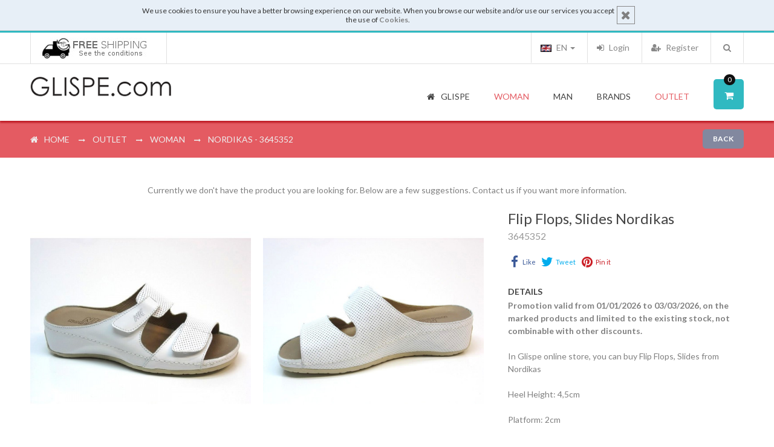

--- FILE ---
content_type: text/html; charset=UTF-8
request_url: https://www.glispe.com/en/outlet/woman-1/d/nordikas-3645352-5839/
body_size: 14505
content:
<!DOCTYPE html>
<html dir="ltr" lang="en" xmlns:addthis="http://www.addthis.com/help/api-spec" xmlns:og="http://ogp.me/ns#" xmlns:fb="https://www.facebook.com/2008/fbml">
<head>
<meta http-equiv="Content-Type" content="text/html; charset=utf-8" />
<title>Flip Flops, Slides Nordikas Outlet - 3645352 | Glispe Store</title>
<meta http-equiv="x-ua-compatible" content="ie=edge">
<meta name="description" content="Flip Flops, Slides Nordikas 3645352 Heel Height: 4,5cm   Platform: 2cm . Shoes, Clothes, Handbags and Accessories - All in your online store, where you can find the best brands" />
<meta name="distribution" content="global" />
<meta name="copyright" content="Loja on-line Glispe" />
<meta name="keywords" content="" />
<meta name="author" content="GLISPE" />
<meta name="google-site-verification" content="wP4rouSOrDXHS8aKES3uO7ri2FBnHpTQu2eTuFkds40" />
<meta name="msvalidate.01" content="FF2479809C70E9CE085EB98828C33F51" />
<meta name="detectify-verification" content="e0dd01987e4a98c6f6d4662565fde8ba" />
<meta name="viewport" content="width=device-width, initial-scale=1.0" />
<!-- Google tag (gtag.js) -->
<script async src="https://www.googletagmanager.com/gtag/js?id=G-K8SHF4223M"></script>
<script>
window.dataLayer = window.dataLayer || [];
function gtag(){dataLayer.push(arguments);}
gtag('js', new Date());
gtag('config', 'G-K8SHF4223M');
</script>
<meta property="og:image" content="https://www.glispe.com/galeria/produtos/ab16c05ece2eadc0c5b25b1c4335d8c4.jpg"/>
<meta property="og:image:width" content="800"/>			<meta property="og:image:height" content="600"/>								<meta property="og:site_name" content="GLISPE.com"/>		<meta property="og:type" content="website"/>
<!-- ================= Favicon ================== -->
<link rel="shortcut icon" href="https://www.glispe.com/favicon.ico">                                      		<link rel="apple-touch-icon" sizes="144x144" href="https://www.glispe.com/favicon-ipad-retina.png">       		<link rel="apple-touch-icon" sizes="114x114" href="https://www.glispe.com/favicon-iphone-retina.png">     		<link rel="apple-touch-icon" sizes="72x72" href="https://www.glispe.com/favicon-ipad.png">                		<link rel="apple-touch-icon" sizes="57x57" href="https://www.glispe.com/favicon-iphone.png">              
<link href='https://fonts.googleapis.com/css?family=Lato:400,300,700|Raleway:400,300,600,700' rel='stylesheet' type='text/css'>
<link rel="alternate" href="https://www.glispe.com/pt/outlet/mulher-1/d/nordikas-3645352-5839/" hreflang="pt" />
<link rel="alternate" href="https://www.glispe.com/en/outlet/woman-1/d/nordikas-3645352-5839/" hreflang="en" />
<link rel="alternate" href="https://www.glispe.com/es/outlet/mujer-1/d/nordikas-3645352-5839/" hreflang="es" />
<link rel="alternate" href="https://www.glispe.com/fr/outlet/femme-1/d/nordikas-3645352-5839/" hreflang="fr" />
<!--New Styles -->
<!--<link rel="stylesheet" type="text/css" href="https://www.glispe.com/includes/calendar/calendar-win2k-cold-1.css" /> -->  <!-- FROM OLD SITE -->
<link rel="stylesheet" type="text/css" href="https://cdn.glispe.com/css/bootstrap-datepicker.min.css" media="all" />
<link rel="stylesheet" type="text/css" href="https://cdn.glispe.com/css/menu.css" media="all" />
<link rel="stylesheet" type="text/css" href="https://cdn.glispe.com/css/bootstrap.min.css" media="all" />
<link rel="stylesheet" type="text/css" href="https://cdnjs.cloudflare.com/ajax/libs/font-awesome/4.4.0/css/font-awesome.min.css" media="all" />
<link rel="stylesheet" type="text/css" href="https://cdn.glispe.com/css/jquery.ui.css" media="all" />
<link rel="stylesheet" type="text/css" href="https://cdn.glispe.com/css/chosen.min.css" media="all" />
<link rel="stylesheet" type="text/css" href="https://cdn.glispe.com/css/toastr.min.css" media="all" />
<link rel="stylesheet" type="text/css" href="https://cdn.glispe.com/css/styles.css?20251215001" media="all" />
<link rel="stylesheet" type="text/css" href="https://cdn.glispe.com/css/plugins.css" media="all" />
<link rel="stylesheet" type="text/css" href="https://cdn.glispe.com/css/responsive.css" media="all" />
<link rel='stylesheet' type='text/css' href='https://cdn.glispe.com/css/fashionclean-style.css?20191219003' media='all' />
<script type="text/javascript" src="https://cdn.glispe.com/js/jquery-1.11.3.min.js"></script>             <!-- jQuery Js -->
<script type="text/javascript" src="https://cdn.glispe.com/js/jquery-ui.min.js"></script>              	<!-- jQuery UI -->
<script type="text/javascript" src="https://cdn.glispe.com/js/bootstrap.min.js"></script>                 <!-- Bootstrap Js -->
<script type="text/javascript" src="https://cdn.glispe.com/js/jquery.lazy.min.js"></script>           <!-- Lazy Load Js -->
<script type="text/javascript" src="https://cdn.glispe.com/js/owl.carousel.js"></script>                  <!-- Owl Carousel Js -->
<!--<script type="text/javascript" src="https://www.glispe.com/js/ios-orientationchange-fix.js"></script>--> 	<!-- Ios Orientation Change Js -->
<!--<script type="text/javascript" src="https://www.glispe.com/js/jquery.hoverIntent.js"></script>-->            <!-- Hover Intent Js -->
<script type="text/javascript" src="https://cdn.glispe.com/js/selectUl.js"></script>                      <!-- Select UI Js -->
<script type="text/javascript" src="https://cdn.glispe.com/js/jquery.ba-throttle-debounce.js"></script>   <!-- Throttle Js -->
<!-- Este script faz com que o link dos produtos no mobile só funcione a segunda -->
<!-- EM Js -->
<script type="text/javascript" src="https://cdn.glispe.com/js/megamenu.js?20160421"></script>                      <!-- MegaMenu Js -->
<script type="text/javascript" src="https://cdn.glispe.com/js/jquery.custom.responsiveTabs.js"></script>  <!-- Responsive Tab Js -->
<!--<script type="text/javascript" src="https://www.glispe.com/js/jquery.fancybox.js"></script>-->               <!-- Fancybox Js -->
<script type="text/javascript" src="https://cdn.glispe.com/js/chosen.jquery.min.js"></script>             <!-- Chosen Js -->
<script type="text/javascript" src="https://cdn.glispe.com/js/toastr.min.js"></script>                    <!-- Toaster Js -->
<script type="text/javascript" src="https://cdn.glispe.com/js/custom.js?20240724001"></script>                        <!-- Custom Js -->
<script type="text/javascript">
				var RecaptchaOptions = {
					lang : 'en',
					theme : 'clean'
				};
			</script>
<!--[if lt IE 9]>
<script src="https://oss.maxcdn.com/libs/html5shiv/3.7.0/html5shiv.js"></script>
<script src="https://oss.maxcdn.com/libs/respond.js/1.4.2/respond.min.js"></script>
<![endif]-->
<script src='https://www.google.com/recaptcha/api.js?hl=en'></script>
<!-- Facebook Pixel Code -->
<script>
!function(f,b,e,v,n,t,s)
{if(f.fbq)return;n=f.fbq=function(){n.callMethod?
n.callMethod.apply(n,arguments):n.queue.push(arguments)};
if(!f._fbq)f._fbq=n;n.push=n;n.loaded=!0;n.version='2.0';
n.queue=[];t=b.createElement(e);t.async=!0;
t.src=v;s=b.getElementsByTagName(e)[0];
s.parentNode.insertBefore(t,s)}(window,document,'script',
'https://connect.facebook.net/en_US/fbevents.js');
fbq('init', '700567820116597');
fbq('track', 'PageView');
</script>
<noscript>
<img height="1" width="1" src="https://www.facebook.com/tr?id=700567820116597&ev=PageView&noscript=1"/>
</noscript>
<!-- End Facebook Pixel Code -->
</head>
<body>
<div class="wrapper outlet">
<noscript>
<div class="global-site-notice noscript">
<div class="notice-inner">
<p><strong>JavaScript seems to be disabled in your browser.</strong><br />
You must have JavaScript enabled in your browser to utilize the functionality of this website.</p>
</div>
</div>
</noscript>
<div class="page one-column">
<div class="notice-cookie">
<div class="notice-inner">
<a href="#" onclick="javascript:acceptCookies();" class="close-button">
<i class="fa fa-times"></i>
</a>
<div>We use cookies to ensure you have a better browsing experience on our website. When you browse our website and/or use our services you accept the use of <a href="https://www.glispe.com/en/page/termos/"><b>Cookies</b></a>.</div>
</div>
<div class="clear"></div>
<script type="text/javascript">
								function acceptCookies() {
									var action_uri = '/actions.php?action=accept_cookies';
									callServer(action_uri);
									$(".page>.notice-cookie").addClass("hide");
								}
							</script>
</div>
<div class="clear"></div>
<div class="em-wrapper-header">
<div id="em-mheader" class="visible-xs visible-sm container">      <!-- mobile header -->
<div id="em-mheader-top" class="row">
<div id="em-mheader-logo" class="col-xs-7">
<div class="em-logo">
<a href="https://www.glispe.com/en/" class="logo" title="Glispe.com">
<strong>Glispe.com</strong>
<img class="retina-img" src="https://www.glispe.com/images/logo_small.png" alt="Glispe.com" />
</a>
</div>
</div><!-- /#em-mheader-logo -->
<div class="col-xs-17">
<div class="em-top-search">
<div class="em-header-search-mobile">
<script type="text/javascript">
						function ValidateMobileSearchForm(){
							var txt = document.getElementById('search-mobile');
							txt.value = txt.value.trim();
							if (txt.value == 'Search...') { return false; }
							if (txt.value == '') { txt.value = 'Search...'; return false; }
							return true;
						}
					</script>
<form method="get" action="/en/search/" onsubmit="return ValidateMobileSearchForm();">
<div class="form-search no_cate_search">
<div class="text-search">
<input id="search-mobile" type="text" name="s" value="" class="input-text" maxlength="128" placeholder="Search" />
<button type="submit" title="Search" class="button"><span><span>Search</span></span>
</button>
<div id="search_autocomplete_mobile" class="search-autocomplete"></div>
</div>
</div>
</form>
</div><!-- /.em-header-search-mobile -->
</div><!-- /.em-top-search -->
<div class="em-top-cart">
<div class="em-wrapper-topcart-mobile em-no-quickshop">
<div class="em-container-topcart">
<div class="em-summary-topcart">
<a id="em-amount-cart-link" title="Shopping Cart" class="em-amount-topcart" href="https://www.glispe.com/en/cart/" rel="nofollow">
<i class="fa fa-shopping-cart"></i>
<span class="em-topcart-text">Shopping Cart:</span>
<span class="em-topcart-qty"> 0 </span>
</a>
</div>
</div>
</div>
</div><!-- /.em-top-cart -->
<div id="em-mheader-wrapper-menu"> <span class="visible-xs visible-sm fa fa-bars" id="em-mheader-menu-icon"></span>
<div id="em-mheader-menu-content" style="display: none;">
<div class="em-wrapper-top">
<div class="em-language-currency row">
<div class="col-sm-24">
<div class="form-language em-language-style-mobile">
<ul class="list-inline">
<li >
<a href="/pt/outlet/mulher-1/d/nordikas-3645352-5839/">
<img id="flag-pt" src="https://www.glispe.com/images/flags/grey-lang-pt.gif" alt="Português" title="Português" />
Português
</a>
</li>
<li class="selected">
<a href="/en/outlet/woman-1/d/nordikas-3645352-5839/">
<img id="flag-en" src="https://www.glispe.com/images/flags/lang-en.gif" alt="English" title="English" />
English
</a>
</li>
<li >
<a href="/es/outlet/mujer-1/d/nordikas-3645352-5839/">
<img id="flag-es" src="https://www.glispe.com/images/flags/grey-lang-es.gif" alt="Español" title="Español" />
Español
</a>
</li>
<li >
<a href="/fr/outlet/femme-1/d/nordikas-3645352-5839/">
<img id="flag-fr" src="https://www.glispe.com/images/flags/grey-lang-fr.gif" alt="Français" title="Français" />
Français
</a>
</li>
</ul>
</div>
</div>
</div><!-- /.em-language-currency -->
<div class="em-top-links row">
<div class="">
<ul class="top-header-link links">
<li class="col-xs-8 first">
<a class="login-link fa fa-sign-in" href="https://www.glispe.com/en/user/login/">
<span>Login</span>
</a>
</li>
<li class="col-xs-8">
<a class='signup-link fa fa-user-plus' href="https://www.glispe.com/en/user/register/">
<span>Register</span>
</a>
</li>
<li class="col-xs-8 last">
<a class="checkout-link fa fa-shopping-cart" href="https://www.glispe.com/en/cart/" rel="nofollow">
<span>Shopping Cart</span>
</a>
</li>
</ul>
</div>
</div><!-- /.em-top-links -->
</div><!-- /.em-wrapper-top -->
<div class="row mobile-main-menu toggle-menu">
<div class="col-sm-24">
<div class="em-top-menu">
<div class="em-menu-mobile">
<div class="megamenu-wrapper wrapper-7_5505">
<div class="em_nav" id="toogle_menu_7_5505">
<ul class="hnav em_menu_mobile">
<li  class="menu-item-link menu-item-depth-0 fa fa-home">
<a class="em-menu-link" href="https://www.glispe.com/en/"><span> Glispe </span></a>
</li>
<li class="menu-item-link menu-item-depth-0 dd-menu-link fa fa-female menu-item-parent ">
<a class="em-menu-link nav-exp" href="javascript:void(0);"> <span> Woman </span> </a>
<ul class="menu-container">
<li class="menu-item-text menu-item-depth-1  ">
<ul class="em-catalog-navigation vertical">
<li class="level0 nav-1 parent first">
<a class="nav-exp" href="#"> <span>Footwear</span> </a>
<ul class="level0">
<li class="level1 nav-1-1 first">
<a href="https://www.glispe.com/en/outlet/woman-1/c/footwear-4/flat-ankle-boots-34/"> <span>Flat Ankle Boots</span> </a>
</li>
<li class="level1 nav-1-2 ">
<a href="https://www.glispe.com/en/outlet/woman-1/c/footwear-4/flat-boots-27/"> <span>Flat Boots</span> </a>
</li>
<li class="level1 nav-1-3 ">
<a href="https://www.glispe.com/en/outlet/woman-1/c/footwear-4/flat-shoes-ballerinas-loafers-28/"> <span>Flat Shoes, Ballerinas, Loafers</span> </a>
</li>
<li class="level1 nav-1-4 ">
<a href="https://www.glispe.com/en/outlet/woman-1/c/footwear-4/heel-ankle-boots-73/"> <span>Heel Ankle Boots</span> </a>
</li>
<li class="level1 nav-1-5 ">
<a href="https://www.glispe.com/en/outlet/woman-1/c/footwear-4/heel-boots-72/"> <span>Heel Boots</span> </a>
</li>
<li class="level1 nav-1-6 ">
<a href="https://www.glispe.com/en/outlet/woman-1/c/footwear-4/pumps-35/"> <span>Pumps</span> </a>
</li>
<li class="level1 nav-1-7 ">
<a href="https://www.glispe.com/en/outlet/woman-1/c/footwear-4/rainboots-71/"> <span>Rainboots</span> </a>
</li>
<li class="level1 nav-1-8 ">
<a href="https://www.glispe.com/en/outlet/woman-1/c/footwear-4/slippers-88/"> <span>Slippers </span> </a>
</li>
<li class="level1 nav-1-9 ">
<a href="https://www.glispe.com/en/outlet/woman-1/c/footwear-4/sneakers-29/"> <span>Sneakers</span> </a>
</li>
<li class="level1 nav-1-10 ">
<a href="https://www.glispe.com/en/outlet/woman-1/c/footwear-4/wedge-boots-39/"> <span>Wedge Boots</span> </a>
</li>
<li class="level1 nav-1-11 last">
<a href="https://www.glispe.com/en/outlet/woman-1/c/footwear-4/wedge-shoes-sneakers-63/"> <span>Wedge Shoes, Sneakers</span> </a>
</li>
</ul>
</li>
<li class="level0 nav-2 parent ">
<a class="nav-exp" href="#"> <span>Clothing</span> </a>
<ul class="level0">
<li class="level1 nav-2-1 first">
<a href="https://www.glispe.com/en/outlet/woman-1/c/clothing-22/bodice-61/"> <span>Bodice</span> </a>
</li>
<li class="level1 nav-2-2 ">
<a href="https://www.glispe.com/en/outlet/woman-1/c/clothing-22/bolero-69/"> <span>Bolero</span> </a>
</li>
<li class="level1 nav-2-3 ">
<a href="https://www.glispe.com/en/outlet/woman-1/c/clothing-22/cloak-91/"> <span>Cloak</span> </a>
</li>
<li class="level1 nav-2-4 ">
<a href="https://www.glispe.com/en/outlet/woman-1/c/clothing-22/dresses-30/"> <span>Dresses</span> </a>
</li>
<li class="level1 nav-2-5 ">
<a href="https://www.glispe.com/en/outlet/woman-1/c/clothing-22/jackets-blazers-48/"> <span>Jackets & Blazers</span> </a>
</li>
<li class="level1 nav-2-6 ">
<a href="https://www.glispe.com/en/outlet/woman-1/c/clothing-22/jeans-47/"> <span>Jeans</span> </a>
</li>
<li class="level1 nav-2-7 ">
<a href="https://www.glispe.com/en/outlet/woman-1/c/clothing-22/jumpsuits-62/"> <span>Jumpsuits</span> </a>
</li>
<li class="level1 nav-2-8 ">
<a href="https://www.glispe.com/en/outlet/woman-1/c/clothing-22/knitwear-53/"> <span>Knitwear</span> </a>
</li>
<li class="level1 nav-2-9 ">
<a href="https://www.glispe.com/en/outlet/woman-1/c/clothing-22/pants-leggings-104/"> <span>Pants & Leggings</span> </a>
</li>
<li class="level1 nav-2-10 ">
<a href="https://www.glispe.com/en/outlet/woman-1/c/clothing-22/shirts-blouses-107/"> <span>Shirts & Blouses</span> </a>
</li>
<li class="level1 nav-2-11 ">
<a href="https://www.glispe.com/en/outlet/woman-1/c/clothing-22/shorts-70/"> <span>Shorts</span> </a>
</li>
<li class="level1 nav-2-12 ">
<a href="https://www.glispe.com/en/outlet/woman-1/c/clothing-22/skirts-shorts-31/"> <span>Skirts & Shorts</span> </a>
</li>
<li class="level1 nav-2-13 ">
<a href="https://www.glispe.com/en/outlet/woman-1/c/clothing-22/t-shirts-tops-tunics-41/"> <span>T-shirts, Tops, Tunics</span> </a>
</li>
<li class="level1 nav-2-14 last">
<a href="https://www.glispe.com/en/outlet/woman-1/c/clothing-22/vests-52/"> <span>Vests</span> </a>
</li>
</ul>
</li>
<li class="level0 nav-3 parent ">
<a class="nav-exp" href="#"> <span>Bags</span> </a>
<ul class="level0">
<li class="level1 nav-3-1 first">
<a href="https://www.glispe.com/en/outlet/woman-1/c/bags-93/backpack-112/"> <span>Backpack</span> </a>
</li>
<li class="level1 nav-3-2 ">
<a href="https://www.glispe.com/en/outlet/woman-1/c/bags-93/clutches-96/"> <span>Clutches</span> </a>
</li>
<li class="level1 nav-3-3 ">
<a href="https://www.glispe.com/en/outlet/woman-1/c/bags-93/crossbody-bags-95/"> <span>Crossbody Bags</span> </a>
</li>
<li class="level1 nav-3-4 ">
<a href="https://www.glispe.com/en/outlet/woman-1/c/bags-93/handbags-97/"> <span>Handbags</span> </a>
</li>
<li class="level1 nav-3-5 ">
<a href="https://www.glispe.com/en/outlet/woman-1/c/bags-93/leather-bags-wallets-116/"> <span>Leather Bags & Wallets</span> </a>
</li>
<li class="level1 nav-3-6 last">
<a href="https://www.glispe.com/en/outlet/woman-1/c/bags-93/shoulder-bags-94/"> <span>Shoulder Bags</span> </a>
</li>
</ul>
</li>
<li class="level0 nav-4 parent last">
<a class="nav-exp" href="#"> <span>Accessories</span> </a>
<ul class="level0">
<li class="level1 nav-4-1 first">
<a href="https://www.glispe.com/en/outlet/woman-1/c/accessories-6/belts-25/"> <span>Belts</span> </a>
</li>
<li class="level1 nav-4-2 ">
<a href="https://www.glispe.com/en/outlet/woman-1/c/accessories-6/bracelets-necklaces-60/"> <span>Bracelets, Necklaces...</span> </a>
</li>
<li class="level1 nav-4-3 ">
<a href="https://www.glispe.com/en/outlet/woman-1/c/accessories-6/key-rings-accessories-100/"> <span>Key Rings, Accessories</span> </a>
</li>
<li class="level1 nav-4-4 ">
<a href="https://www.glispe.com/en/outlet/woman-1/c/accessories-6/scarf-ties-105/"> <span>Scarf & Ties</span> </a>
</li>
<li class="level1 nav-4-5 ">
<a href="https://www.glispe.com/en/outlet/woman-1/c/accessories-6/shoecare-products-106/"> <span>Shoecare products</span> </a>
</li>
<li class="level1 nav-4-6 last">
<a href="https://www.glispe.com/en/outlet/woman-1/c/accessories-6/wallets-23/"> <span>Wallets</span> </a>
</li>
</ul>
</li>
</ul><!-- /.em-catalog-navigation -->
</li>
</ul>
</li>
<li class="menu-item-link menu-item-depth-0 dd-menu-link fa fa-male menu-item-parent">
<a class="em-menu-link nav-exp" href="javascript:void(0);"> <span> Man </span> </a>
<ul class="menu-container">
<li class="menu-item-text menu-item-depth-1  ">
<ul class="em-catalog-navigation vertical">
<li class="level0 nav-1 parent first">
<a class="nav-exp" href="#"> <span>Footwear</span> </a>
<ul class="level0">
<li class="level1 nav-1-1 first">
<a href="https://www.glispe.com/en/outlet/man-3/c/footwear-4/boots-74/"> <span>Boots</span> </a>
</li>
<li class="level1 nav-1-2 ">
<a href="https://www.glispe.com/en/outlet/man-3/c/footwear-4/casual-shoes-56/"> <span>Casual Shoes</span> </a>
</li>
<li class="level1 nav-1-3 ">
<a href="https://www.glispe.com/en/outlet/man-3/c/footwear-4/lace-shoes-55/"> <span>Lace Shoes</span> </a>
</li>
<li class="level1 nav-1-4 ">
<a href="https://www.glispe.com/en/outlet/man-3/c/footwear-4/loafers-shoes-85/"> <span>Loafers Shoes</span> </a>
</li>
<li class="level1 nav-1-5 ">
<a href="https://www.glispe.com/en/outlet/man-3/c/footwear-4/mocassins-espadrilles-67/"> <span>Mocassins, Espadrilles</span> </a>
</li>
<li class="level1 nav-1-6 ">
<a href="https://www.glispe.com/en/outlet/man-3/c/footwear-4/slippers-88/"> <span>Slippers </span> </a>
</li>
<li class="level1 nav-1-7 last">
<a href="https://www.glispe.com/en/outlet/man-3/c/footwear-4/sneakers-29/"> <span>Sneakers</span> </a>
</li>
</ul>
</li>
<li class="level0 nav-2 parent ">
<a class="nav-exp" href="#"> <span>Clothing</span> </a>
<ul class="level0">
<li class="level1 nav-2-1 first">
<a href="https://www.glispe.com/en/outlet/man-3/c/clothing-22/jackets-blazers-48/"> <span>Jackets & Blazers</span> </a>
</li>
<li class="level1 nav-2-2 ">
<a href="https://www.glispe.com/en/outlet/man-3/c/clothing-22/knitwear-53/"> <span>Knitwear</span> </a>
</li>
<li class="level1 nav-2-3 ">
<a href="https://www.glispe.com/en/outlet/man-3/c/clothing-22/pants-jeans-32/"> <span>Pants & Jeans</span> </a>
</li>
<li class="level1 nav-2-4 ">
<a href="https://www.glispe.com/en/outlet/man-3/c/clothing-22/shirts-33/"> <span>Shirts</span> </a>
</li>
<li class="level1 nav-2-5 ">
<a href="https://www.glispe.com/en/outlet/man-3/c/clothing-22/shorts-70/"> <span>Shorts</span> </a>
</li>
<li class="level1 nav-2-6 ">
<a href="https://www.glispe.com/en/outlet/man-3/c/clothing-22/suit-108/"> <span>Suit</span> </a>
</li>
<li class="level1 nav-2-7 last">
<a href="https://www.glispe.com/en/outlet/man-3/c/clothing-22/t-shirts-sweats-polos-46/"> <span>T-Shirts & Sweats & Polos</span> </a>
</li>
</ul>
</li>
<li class="level0 nav-3 parent last">
<a class="nav-exp" href="#"> <span>Accessories</span> </a>
<ul class="level0">
<li class="level1 nav-3-1 firstlast">
<a href="https://www.glispe.com/en/outlet/man-3/c/accessories-6/wallets-23/"> <span>Wallets</span> </a>
</li>
</ul>
</li>
</ul><!-- /.em-catalog-navigation -->
</li>
</ul>
</li>
<li class="menu-item-link menu-item-depth-0 dd-menu-link fa fa-tags menu-item-parent">
<a class="em-menu-link " href="https://www.glispe.com/en/brands/"> <span> Brands </span> </a>
</li>
<li class="menu-item-link menu-item-depth-0 dd-menu-link fa fa-check-square-o menu-item-parent">
<a class="em-menu-link nav-exp" href="javascript:void(0);"> <span> Outlet </span> </a>
<ul class="menu-container">
<li class="menu-item-text menu-item-depth-1  ">
<ul class="em-catalog-navigation vertical">
<li class="level0 nav-1 parent first">
<a class="nav-exp" href="#"> <span>Woman</span> </a>
<ul class="level0">
<li class="level1 nav-1-1 first">
<a class="em-menu-link" href="https://www.glispe.com/en/outlet/woman-1/"><span>Products</span> </a>
</li>
<li class="level1 nav-1-1 last">
<a class="em-menu-link" href="https://www.glispe.com/en/outlet/woman-1/b/"><span>Brands</span> </a>
</li>
</ul>
</li>
<li class="level0 nav-1 parent first">
<a class="nav-exp" href="#"> <span>Man</span> </a>
<ul class="level0">
<li class="level1 nav-1-1 first">
<a class="em-menu-link" href="https://www.glispe.com/en/outlet/man-3/"><span>Products</span> </a>
</li>
<li class="level1 nav-1-1 last">
<a class="em-menu-link" href="https://www.glispe.com/en/outlet/man-3/b/"><span>Brands</span> </a>
</li>
</ul>
</li>
</ul><!-- /.em-catalog-navigation -->
</li>
</ul>
</li>
</ul>
</div>
</div><!-- /.megamenu-wrapper -->
</div>
</div><!-- /.em-top-menu -->
</div>
</div><!-- /.mobile-main-menu -->
<div class="row mobile-block">
<div class="col-sm-24">
<ul class="em-mobile-help">
<li>
<a href="https://www.facebook.com/DoisgPelarteGlispe/"><i class="fa fa-facebook-square" style="margin-right:5px"></i> Facebook</a>
</li>
<li>
<a href="https://www.glispe.com/en/page/sobre/">About us</a>
</li>
<li>
<a href="https://www.glispe.com/en/page/contactos/">Contacts</a>
</li>
</ul>
</div>
<div class="col-sm-24">
<ul class="em-mobile-help" style="padding-bottom:40px;">
<li>
<a href="https://www.glispe.com/page/trocas/">
<img src="https://www.glispe.com/galeria/banners/fcf7fc1d50fa6288431f700e22e28360.jpg"/>
</a>
</li>
</ul>
</div>
</div><!-- /.mobile-block -->
</div>
</div><!-- /.em-mheader-wrapper-menu -->
</div>
</div><!-- /#em-mheader-top -->
</div><!-- /#em-mheader -->
<div class="hidden-xs hidden-sm em-header-style08">           <!-- desktop header -->
<div class="em-header-top">
<div class="container">
<div class="row">
<div class="col-sm-24">
<div class="f-left">
<ul class="info-imgs">
<li>
<a href="https://www.glispe.com/page/trocas/">
<img src="https://www.glispe.com/galeria/banners/fcf7fc1d50fa6288431f700e22e28360.jpg"/>
</a>
</li>
</ul>
</div>
<div class="">
<div class="em-search f-right">
<script type="text/javascript">
									function ValidateSearchForm(){
										var txt = document.getElementById('search');
										txt.value = txt.value.trim();
										if (txt.value == 'Search...') { return false; }
										if (txt.value == '') { txt.value = 'Search...'; return false; }
										return true;
									}
								</script>
<div class="em-top-search">
<div class="em-wrapper-js-search em-search-style01">
<div class="em-wrapper-search em-no-category-search">
<a class="em-search-icon" title="Search" href="javascript:void(0);"><span>Search</span></a>
<div class="em-container-js-search" style="display: none;">
<form id="search_mini_form" method="get" action="/en/search/" onsubmit="return ValidateSearchForm();">
<div class="form-search no_cate_search">
<div class="text-search">
<label for="search">Search:</label>
<input id="search" type="text" name="s" value="" class="input-text" maxlength="128" placeholder="Search" />
<button type="submit" title="Search" class="button"><span><span>Search</span></span>
</button>
</div>
</div>
</form><!-- /#search_mini_form -->
</div>
</div>
</div><!-- /.em-wrapper-js-search -->
</div>
</div><!-- /.em-search -->
<div class="em-top-links">
<ul class="list-inline f-right">
<li>
<a href="https://www.glispe.com/en/user/register/">
<i class="fa fa-user-plus"></i> Register
</a>
</li>
<li>
<a href="https://www.glispe.com/en/user/login/" class="link-account" id="link-login">
<i class="fa fa-sign-in"></i> Login
</a>
</li>
</ul>
<div class="dropdown language">
<a class="dropdown-toggle" type="button" id="language-select" data-toggle="dropdown"  aria-expanded="true">
<img src="https://www.glispe.com/images/flags/lang-en.gif" alt="English" title="English" /> EN
<span class="caret"></span>
</a>
<ul class="dropdown-menu" aria-labelledby="dropdownMenu1">
<li>
<a href="/pt/outlet/mulher-1/d/nordikas-3645352-5839/">
<img id="flag-pt" src="https://www.glispe.com/images/flags/lang-pt.gif" alt="Português" title="Português" />
PT
</a>
</li>
<li>
<a href="/en/outlet/woman-1/d/nordikas-3645352-5839/">
<img id="flag-en" src="https://www.glispe.com/images/flags/lang-en.gif" alt="English" title="English" />
EN
</a>
</li>
<li>
<a href="/es/outlet/mujer-1/d/nordikas-3645352-5839/">
<img id="flag-es" src="https://www.glispe.com/images/flags/lang-es.gif" alt="Español" title="Español" />
ES
</a>
</li>
<li>
<a href="/fr/outlet/femme-1/d/nordikas-3645352-5839/">
<img id="flag-fr" src="https://www.glispe.com/images/flags/lang-fr.gif" alt="Français" title="Français" />
FR
</a>
</li>
</ul>
</div>
</div><!-- /.em-top-links -->
</div>
</div>
</div>
</div>
</div><!-- /.em-header-top -->
<div id="em-fixed-top"></div>
<div class="em-header-bottom em-fixed-top">
<div class="container em-menu-fix-pos">
<div class="row">
<div class="col-sm-24">
<div class="em-logo f-left">
<a href="https://www.glispe.com/en/" class="logo" title="Glispe.com">
<strong>Glispe.com</strong>
<img class="retina-img" src="https://www.glispe.com/images/logo.png" alt="Glispe.com" />
</a>
</div>
<div class="em-logo-sticky f-left">
<a href="https://www.glispe.com/en/" class="logo" title="Glispe.com">
<img class="retina-img" src="https://www.glispe.com/images/logo_small.png" alt="Glispe.com" />
</a>
</div>
<div class="em-search em-search-sticky f-right">
<div class="em-top-search">
<script type="text/javascript">
									function ValidateFixedSearchForm(){
										var txt = document.getElementById('search-fixed-top');
										txt.value = txt.value.trim();
										if (txt.value == 'Search...') { return false; }
										if (txt.value == '') { txt.value = 'Search...'; return false; }
										return true;
									}
								</script>
<div class="em-wrapper-js-search em-search-style01">
<div class="em-wrapper-search">
<a class="em-search-icon" title="Search" href="javascript:void(0);"><span>Search</span></a>
<div class="em-container-js-search" style="display: none;">
<form id="search_mini_form_fixed_top" method="get" action="/en/search/" onsubmit="return ValidateFixedSearchForm();">
<div class="form-search">
<label for="search">Search</label>
<input id="search-fixed-top" type="text" name="s" value="" class="input-text" maxlength="128" placeholder="Search" />
<button type="submit" title="Search" class="button"><span><span>Search</span></span>
</button>
</div>
</form>
</div>
</div>
</div><!-- /.em-wrapper-js-search -->
</div>
</div><!-- /.em-search -->
<div class="em-top-cart-sticky em-top-cart f-right">
<div class="em-wrapper-js-topcart em-wrapper-topcart em-no-quickshop">
<div class="em-container-topcart">
<div class="em-summary-topcart">
<a class="em-amount-js-topcart em-amount-topcart" title="Shopping Cart" href="https://www.glispe.com/en/cart/" rel="nofollow">
<i class="fa fa-shopping-cart"></i>
<span class="em-topcart-text">Shopping Cart:</span>
<span class="em-topcart-qty"> 0 </span>
</a>
</div>
</div>
</div><!-- /.em-wrapper-js-topcart -->
</div><!-- /.em-top-cart -->
<div class="em-menu-hoz f-right">
<div id="em-main-megamenu">
<div class="em-menu">
<div class="megamenu-wrapper wrapper-4_7164">
<div class="em_nav" id="toogle_menu_4_7164">
<ul class="hnav em_hoz_menu effect-menu">
<li class="menu-item-link menu-item-depth-0  menu-item-parent">
<a class="em-menu-link" href="https://www.glispe.com/en/"> <span><i class="fa fa-home" style="margin-right:7px"></i> Glispe </span> </a>
</li>
<li class="menu-item-link menu-item-depth-0  menu-item-parent active  outlet">
<a class="em-menu-link" href="javascript:void(0);"> <span> Woman </span> </a>
<ul class="menu-container">
<li class="menu-item-hbox menu-item-depth-1 col-menu menu_col24 grid_24 menu-item-parent" style="">
<ul class="menu-container" style="padding:0 10px">
<li class="menu-item-vbox menu-item-depth-2 col-sm-4 menu-item-parent" style="">
<ul class="menu-container">
<li class="menu-item-text menu-item-depth-3  ">
<div class="em-line-01">
<h5 class="text-uppercase">Footwear</h5>
<div>
<ul class="em-catalog-navigation ">
<li class="level0 nav-1 first">
<a href="https://www.glispe.com/en/outlet/woman-1/c/footwear-4/flat-ankle-boots-34/"> <span>Flat Ankle Boots</span> </a>
</li>
<li class="level0 nav-2 ">
<a href="https://www.glispe.com/en/outlet/woman-1/c/footwear-4/flat-boots-27/"> <span>Flat Boots</span> </a>
</li>
<li class="level0 nav-3 ">
<a href="https://www.glispe.com/en/outlet/woman-1/c/footwear-4/flat-shoes-ballerinas-loafers-28/"> <span>Flat Shoes, Ballerinas, Loafers</span> </a>
</li>
<li class="level0 nav-4 ">
<a href="https://www.glispe.com/en/outlet/woman-1/c/footwear-4/heel-ankle-boots-73/"> <span>Heel Ankle Boots</span> </a>
</li>
<li class="level0 nav-5 ">
<a href="https://www.glispe.com/en/outlet/woman-1/c/footwear-4/heel-boots-72/"> <span>Heel Boots</span> </a>
</li>
<li class="level0 nav-6 ">
<a href="https://www.glispe.com/en/outlet/woman-1/c/footwear-4/pumps-35/"> <span>Pumps</span> </a>
</li>
<li class="level0 nav-7 ">
<a href="https://www.glispe.com/en/outlet/woman-1/c/footwear-4/rainboots-71/"> <span>Rainboots</span> </a>
</li>
<li class="level0 nav-8 ">
<a href="https://www.glispe.com/en/outlet/woman-1/c/footwear-4/slippers-88/"> <span>Slippers </span> </a>
</li>
<li class="level0 nav-9 ">
<a href="https://www.glispe.com/en/outlet/woman-1/c/footwear-4/sneakers-29/"> <span>Sneakers</span> </a>
</li>
<li class="level0 nav-10 ">
<a href="https://www.glispe.com/en/outlet/woman-1/c/footwear-4/wedge-boots-39/"> <span>Wedge Boots</span> </a>
</li>
<li class="level0 nav-11 last">
<a href="https://www.glispe.com/en/outlet/woman-1/c/footwear-4/wedge-shoes-sneakers-63/"> <span>Wedge Shoes, Sneakers</span> </a>
</li>
</ul><!-- /.em-catalog-navigation -->
</div>
</div>
</li>
</ul>
</li>
<li class="menu-item-vbox menu-item-depth-2 col-sm-4 menu-item-parent" style="">
<ul class="menu-container">
<li class="menu-item-text menu-item-depth-3  ">
<div class="em-line-01">
<h5 class="text-uppercase">Clothing</h5>
<div>
<ul class="em-catalog-navigation ">
<li class="level0 nav-1 first">
<a href="https://www.glispe.com/en/outlet/woman-1/c/clothing-22/bodice-61/"> <span>Bodice</span> </a>
</li>
<li class="level0 nav-2 ">
<a href="https://www.glispe.com/en/outlet/woman-1/c/clothing-22/bolero-69/"> <span>Bolero</span> </a>
</li>
<li class="level0 nav-3 ">
<a href="https://www.glispe.com/en/outlet/woman-1/c/clothing-22/cloak-91/"> <span>Cloak</span> </a>
</li>
<li class="level0 nav-4 ">
<a href="https://www.glispe.com/en/outlet/woman-1/c/clothing-22/dresses-30/"> <span>Dresses</span> </a>
</li>
<li class="level0 nav-5 ">
<a href="https://www.glispe.com/en/outlet/woman-1/c/clothing-22/jackets-blazers-48/"> <span>Jackets & Blazers</span> </a>
</li>
<li class="level0 nav-6 ">
<a href="https://www.glispe.com/en/outlet/woman-1/c/clothing-22/jeans-47/"> <span>Jeans</span> </a>
</li>
<li class="level0 nav-7 ">
<a href="https://www.glispe.com/en/outlet/woman-1/c/clothing-22/jumpsuits-62/"> <span>Jumpsuits</span> </a>
</li>
<li class="level0 nav-8 ">
<a href="https://www.glispe.com/en/outlet/woman-1/c/clothing-22/knitwear-53/"> <span>Knitwear</span> </a>
</li>
<li class="level0 nav-9 ">
<a href="https://www.glispe.com/en/outlet/woman-1/c/clothing-22/pants-leggings-104/"> <span>Pants & Leggings</span> </a>
</li>
<li class="level0 nav-10 ">
<a href="https://www.glispe.com/en/outlet/woman-1/c/clothing-22/shirts-blouses-107/"> <span>Shirts & Blouses</span> </a>
</li>
<li class="level0 nav-11 ">
<a href="https://www.glispe.com/en/outlet/woman-1/c/clothing-22/shorts-70/"> <span>Shorts</span> </a>
</li>
<li class="level0 nav-12 ">
<a href="https://www.glispe.com/en/outlet/woman-1/c/clothing-22/skirts-shorts-31/"> <span>Skirts & Shorts</span> </a>
</li>
<li class="level0 nav-13 ">
<a href="https://www.glispe.com/en/outlet/woman-1/c/clothing-22/t-shirts-tops-tunics-41/"> <span>T-shirts, Tops, Tunics</span> </a>
</li>
<li class="level0 nav-14 last">
<a href="https://www.glispe.com/en/outlet/woman-1/c/clothing-22/vests-52/"> <span>Vests</span> </a>
</li>
</ul><!-- /.em-catalog-navigation -->
</div>
</div>
</li>
</ul>
</li>
<li class="menu-item-vbox menu-item-depth-2 col-sm-4 menu-item-parent" style="">
<ul class="menu-container">
<li class="menu-item-text menu-item-depth-3  ">
<div class="em-line-01">
<h5 class="text-uppercase">Bags</h5>
<div>
<ul class="em-catalog-navigation ">
<li class="level0 nav-1 first">
<a href="https://www.glispe.com/en/outlet/woman-1/c/bags-93/backpack-112/"> <span>Backpack</span> </a>
</li>
<li class="level0 nav-2 ">
<a href="https://www.glispe.com/en/outlet/woman-1/c/bags-93/clutches-96/"> <span>Clutches</span> </a>
</li>
<li class="level0 nav-3 ">
<a href="https://www.glispe.com/en/outlet/woman-1/c/bags-93/crossbody-bags-95/"> <span>Crossbody Bags</span> </a>
</li>
<li class="level0 nav-4 ">
<a href="https://www.glispe.com/en/outlet/woman-1/c/bags-93/handbags-97/"> <span>Handbags</span> </a>
</li>
<li class="level0 nav-5 ">
<a href="https://www.glispe.com/en/outlet/woman-1/c/bags-93/leather-bags-wallets-116/"> <span>Leather Bags & Wallets</span> </a>
</li>
<li class="level0 nav-6 last">
<a href="https://www.glispe.com/en/outlet/woman-1/c/bags-93/shoulder-bags-94/"> <span>Shoulder Bags</span> </a>
</li>
</ul><!-- /.em-catalog-navigation -->
</div>
</div>
</li>
</ul>
</li>
<li class="menu-item-vbox menu-item-depth-2 col-sm-4 menu-item-parent" style="">
<ul class="menu-container">
<li class="menu-item-text menu-item-depth-3  ">
<div class="em-line-01">
<h5 class="text-uppercase">Accessories</h5>
<div>
<ul class="em-catalog-navigation ">
<li class="level0 nav-1 first">
<a href="https://www.glispe.com/en/outlet/woman-1/c/accessories-6/belts-25/"> <span>Belts</span> </a>
</li>
<li class="level0 nav-2 ">
<a href="https://www.glispe.com/en/outlet/woman-1/c/accessories-6/bracelets-necklaces-60/"> <span>Bracelets, Necklaces...</span> </a>
</li>
<li class="level0 nav-3 ">
<a href="https://www.glispe.com/en/outlet/woman-1/c/accessories-6/key-rings-accessories-100/"> <span>Key Rings, Accessories</span> </a>
</li>
<li class="level0 nav-4 ">
<a href="https://www.glispe.com/en/outlet/woman-1/c/accessories-6/scarf-ties-105/"> <span>Scarf & Ties</span> </a>
</li>
<li class="level0 nav-5 ">
<a href="https://www.glispe.com/en/outlet/woman-1/c/accessories-6/shoecare-products-106/"> <span>Shoecare products</span> </a>
</li>
<li class="level0 nav-6 last">
<a href="https://www.glispe.com/en/outlet/woman-1/c/accessories-6/wallets-23/"> <span>Wallets</span> </a>
</li>
</ul><!-- /.em-catalog-navigation -->
</div>
</div>
</li>
</ul>
</li>
<li class="menu-item-vbox menu-item-depth-2 col-sm-8 menu-item-parent" style="">
<ul class="menu-container">
<li class="menu-item-text menu-item-depth-3  ">
<div class="col border-left last">
<a href="https://www.glispe.com/marcas/">
<img class="banner-menu" src="https://www.glispe.com/imagem.php?data=YTo0OntzOjM6ImltZyI7czo1MjoiZ2FsZXJpYS9iYW5uZXJzL2JmMTI2NTU4NDZhMmYzMDAyMWVlYWIzYThmZmRiNmZlLmpwZyI7czo1OiJ3aWR0aCI7czozOiIzNjUiO3M6NjoiaGVpZ2h0IjtzOjM6IjM1MCI7czo0OiJjcm9wIjtiOjE7fQ==" />
</a>                                                                             </div>
</li>
</ul>
</li>
</ul>
</li>
</ul><!-- /.menu-container -->
</li>
<li class="menu-item-link menu-item-depth-0  menu-item-parent    outlet">
<a class="em-menu-link" href="javascript:void(0);"> <span> Man </span> </a>
<ul class="menu-container">
<li class="menu-item-hbox menu-item-depth-1 col-menu menu_col24 grid_24 menu-item-parent" style="">
<ul class="menu-container" style="padding:0 10px">
<li class="menu-item-vbox menu-item-depth-2 col-sm-4 menu-item-parent" style="">
<ul class="menu-container">
<li class="menu-item-text menu-item-depth-3  ">
<div class="em-line-01">
<h5 class="text-uppercase">Footwear</h5>
<div>
<ul class="em-catalog-navigation ">
<li class="level0 nav-1 first">
<a href="https://www.glispe.com/en/outlet/man-3/c/footwear-4/boots-74/"> <span>Boots</span> </a>
</li>
<li class="level0 nav-2 ">
<a href="https://www.glispe.com/en/outlet/man-3/c/footwear-4/casual-shoes-56/"> <span>Casual Shoes</span> </a>
</li>
<li class="level0 nav-3 ">
<a href="https://www.glispe.com/en/outlet/man-3/c/footwear-4/lace-shoes-55/"> <span>Lace Shoes</span> </a>
</li>
<li class="level0 nav-4 ">
<a href="https://www.glispe.com/en/outlet/man-3/c/footwear-4/loafers-shoes-85/"> <span>Loafers Shoes</span> </a>
</li>
<li class="level0 nav-5 ">
<a href="https://www.glispe.com/en/outlet/man-3/c/footwear-4/mocassins-espadrilles-67/"> <span>Mocassins, Espadrilles</span> </a>
</li>
<li class="level0 nav-6 ">
<a href="https://www.glispe.com/en/outlet/man-3/c/footwear-4/slippers-88/"> <span>Slippers </span> </a>
</li>
<li class="level0 nav-7 last">
<a href="https://www.glispe.com/en/outlet/man-3/c/footwear-4/sneakers-29/"> <span>Sneakers</span> </a>
</li>
</ul><!-- /.em-catalog-navigation -->
</div>
</div>
</li>
</ul>
</li>
<li class="menu-item-vbox menu-item-depth-2 col-sm-4 menu-item-parent" style="">
<ul class="menu-container">
<li class="menu-item-text menu-item-depth-3  ">
<div class="em-line-01">
<h5 class="text-uppercase">Clothing</h5>
<div>
<ul class="em-catalog-navigation ">
<li class="level0 nav-1 first">
<a href="https://www.glispe.com/en/outlet/man-3/c/clothing-22/jackets-blazers-48/"> <span>Jackets & Blazers</span> </a>
</li>
<li class="level0 nav-2 ">
<a href="https://www.glispe.com/en/outlet/man-3/c/clothing-22/knitwear-53/"> <span>Knitwear</span> </a>
</li>
<li class="level0 nav-3 ">
<a href="https://www.glispe.com/en/outlet/man-3/c/clothing-22/pants-jeans-32/"> <span>Pants & Jeans</span> </a>
</li>
<li class="level0 nav-4 ">
<a href="https://www.glispe.com/en/outlet/man-3/c/clothing-22/shirts-33/"> <span>Shirts</span> </a>
</li>
<li class="level0 nav-5 ">
<a href="https://www.glispe.com/en/outlet/man-3/c/clothing-22/shorts-70/"> <span>Shorts</span> </a>
</li>
<li class="level0 nav-6 ">
<a href="https://www.glispe.com/en/outlet/man-3/c/clothing-22/suit-108/"> <span>Suit</span> </a>
</li>
<li class="level0 nav-7 last">
<a href="https://www.glispe.com/en/outlet/man-3/c/clothing-22/t-shirts-sweats-polos-46/"> <span>T-Shirts & Sweats & Polos</span> </a>
</li>
</ul><!-- /.em-catalog-navigation -->
</div>
</div>
</li>
</ul>
</li>
<li class="menu-item-vbox menu-item-depth-2 col-sm-4 menu-item-parent" style="">
<ul class="menu-container">
<li class="menu-item-text menu-item-depth-3  ">
<div class="em-line-01">
<h5 class="text-uppercase">Accessories</h5>
<div>
<ul class="em-catalog-navigation ">
<li class="level0 nav-1 firstlast">
<a href="https://www.glispe.com/en/outlet/man-3/c/accessories-6/wallets-23/"> <span>Wallets</span> </a>
</li>
</ul><!-- /.em-catalog-navigation -->
</div>
</div>
</li>
</ul>
</li>
<li class="menu-item-vbox menu-item-depth-2 col-sm-8 menu-item-parent" style="">
<ul class="menu-container">
<li class="menu-item-text menu-item-depth-3  ">
<div class="col border-left last">
<a href="https://www.glispe.com/marcas/">
<img class="banner-menu" src="https://www.glispe.com/imagem.php?data=YTo0OntzOjM6ImltZyI7czo1MjoiZ2FsZXJpYS9iYW5uZXJzL2Q2MTY1ZDQ4ZWNhNTEwZTk5NWViYjg1YTI2ZTE5YmIxLmpwZyI7czo1OiJ3aWR0aCI7czozOiIzNjUiO3M6NjoiaGVpZ2h0IjtzOjM6IjM1MCI7czo0OiJjcm9wIjtiOjE7fQ=="/>
</a>                                                                             </div>
</li>
</ul>
</li>
</ul>
</li>
</ul><!-- /.menu-container -->
</li>
<li class="menu-item-link menu-item-depth-0  menu-item-parent  outlet">
<a class="em-menu-link" href="https://www.glispe.com/en/brands/"> <span> Brands </span> </a>
</li>
<li class="menu-item-link menu-item-depth-0  menu-item-parent active outlet">
<a class="em-menu-link" href="javascript:void(0);"> <span> Outlet </span> </a>
<ul class="menu-container">
<li class="menu-item-vbox menu-item-depth-1 col-menu menu_col6 grid_6 menu-item-parent" style="">
<ul class="menu-container">
<li class="menu-item-text menu-item-depth-2  col-md-12 ">
<div class="em-line-01">
<h5 class="text-uppercasse">Woman</h5>
<div>
<ul class="menu-container">
<li class="menu-item-link menu-item-depth-1 first">
<a class="em-menu-link" href="https://www.glispe.com/en/outlet/woman-1/"><span>Products</span> </a>
</li>
<li class="menu-item-link menu-item-depth-1 last">
<a class="em-menu-link" href="https://www.glispe.com/en/outlet/woman-1/b/"><span>Brands</span> </a>
</li>
</ul><!-- /.menu-container -->
</div>
</div>
</li>
<li class="menu-item-text menu-item-depth-2  col-md-12 ">
<div class="em-line-01">
<h5 class="text-uppercasse">Man</h5>
<div>
<ul class="menu-container">
<li class="menu-item-link menu-item-depth-1 first">
<a class="em-menu-link" href="https://www.glispe.com/en/outlet/man-3/"><span>Products</span> </a>
</li>
<li class="menu-item-link menu-item-depth-1 last">
<a class="em-menu-link" href="https://www.glispe.com/en/outlet/man-3/b/"><span>Brands</span> </a>
</li>
</ul><!-- /.menu-container -->
</div>
</div>
</li>
</ul>
</li>
</ul><!-- /.menu-container -->
</li>
</ul><!-- /.hnav em_hoz_menu -->
</div><!-- /.em_nav -->
</div><!-- /.megamenu-wrapper -->
</div><!-- /.em-menu -->
</div><!-- /#em-main-megamenu -->
</div><!-- /.em-menu-hoz -->
</div>
</div>
</div><!-- /.container -->
</div><!-- /.em-header-bottom -->
</div>
<div class="wrapper-breadcrums">
<div class="container">
<div class="row">
<div class="col-sm-24">
<a class="button-link go-back" href="javascript:history.go(-1)">
<span>
<span>Back</span>
</span>
</a>
<div class="breadcrumbs">
<ul>
<li class="home">
<a href="https://www.glispe.com/en/" title="Home">
<i class="fa fa-home" style="margin-right:7px"></i>																					<span>Home</span>
</a>
<span class="separator">/ </span>
</li>
<li >
<a href="#" title="Outlet">
<span>Outlet</span>
</a>
<span class="separator">/ </span>
</li>
<li >
<a href="https://www.glispe.com/en/outlet/woman-1/" title="Woman">
<span>Woman</span>
</a>
<span class="separator">/ </span>
</li>
<li >
<a href="#" title="Nordikas - 3645352">
<span> Nordikas - 3645352</span>
</a>
</li>
</ul>
</div>
</div>
</div>
</div>
</div>
</div><!-- /.em-wrapper-header -->
<div class="em-wrapper-main">
<link rel="stylesheet" type="text/css" href="https://www.glispe.com/css/jssocials.css" />
<link rel="stylesheet" type="text/css" href="https://www.glispe.com/css/jssocials-theme-minima.css" />
<link rel="stylesheet" type="text/css" href="https://www.glispe.com/css/jquery.pan.css?20250113001" />
<script type="text/javascript" src="https://www.glispe.com/js/cloud-zoom.js?20170213006"></script>                    <!-- Cloud Zoom Js -->
<script type="text/javascript" src="https://www.glispe.com/js/lightbox.min.js"></script>
<script src="https://www.glispe.com/js/jssocials.min.js"></script>
<script src="https://www.glispe.com/js/jquery.pan.js?20250113002"></script>
<style>
@media (min-width: 769px) {
.product-view-detail .product-shop .add-to-cart button.button,
.product-view-detail select {
width:242px;
}
}
@media (max-width: 768px) {
.product-view-detail .product-shop .add-to-cart button.button,
.product-view-detail select {
width:100%;
}
}
.pan {
min-height:370px; display: inline-block;
}
.close{
opacity: 1 !important;
}
</style>
<div class="container container-main">
<div class="em-inner-main">
<div class="em-main-container em-col1-layout">
<div class="row">
<div class="em-col-main col-sm-24">
<div id="messages_product_view"></div>
<div class="product-view">
<div class="product-essential">
<form  id="form_add_cart" method="post" action="https://www.glispe.com/en/cart/add/?id=5839&amp;back=">
<input name="form_key" type="hidden" value="N4DL2crX27DuHSDk" />
<input id="id_produto" name="id_produto" type="hidden" value="5839" />
<div class="product-view-detail " >
<div class="em-product-view row">
<div class="col-sm-24" style="font-size:14px;line-height:18px;text-align:center;padding:25px 0px;">
Currently we don't have the product you are looking for. Below are a few suggestions. Contact us if you want more information.
</div>
<div class="em-product-view-primary em-product-img-box col-sm-16 first">
<div class="row hidden-xs">
<div class="col-sm-12">
<a class="pan" data-big="https://www.glispe.com/galeria/produtos/ab16c05ece2eadc0c5b25b1c4335d8c4.jpg" href="#" >
<img class="img-responsive" src="https://www.glispe.com/imagem.php?data=YTo0OntzOjM6ImltZyI7czo1MzoiZ2FsZXJpYS9wcm9kdXRvcy9hYjE2YzA1ZWNlMmVhZGMwYzViMjViMWM0MzM1ZDhjNC5qcGciO3M6NToid2lkdGgiO3M6MzoiNTAwIjtzOjY6ImhlaWdodCI7czozOiI1MDAiO3M6NDoiY3JvcCI7YjowO30=" alt="" />
</a>
</div>
<div class="col-sm-12">
<a class="pan" data-big="https://www.glispe.com/galeria/produtos/eb3d42aee24e95c3d8295adbd972e1c0.jpg" href="#" >
<img class="img-responsive" src="https://www.glispe.com/imagem.php?data=YTo0OntzOjM6ImltZyI7czo1MzoiZ2FsZXJpYS9wcm9kdXRvcy9lYjNkNDJhZWUyNGU5NWMzZDgyOTVhZGJkOTcyZTFjMC5qcGciO3M6NToid2lkdGgiO3M6MzoiNTAwIjtzOjY6ImhlaWdodCI7czozOiI1MDAiO3M6NDoiY3JvcCI7YjowO30=" alt="" />
</a>
</div>
<div class="col-sm-12">
<a class="pan" data-big="https://www.glispe.com/galeria/produtos/08c0f376e868761e5ed0df03fdc700b2.jpg" href="#" >
<img class="img-responsive" src="https://www.glispe.com/imagem.php?data=YTo0OntzOjM6ImltZyI7czo1MzoiZ2FsZXJpYS9wcm9kdXRvcy8wOGMwZjM3NmU4Njg3NjFlNWVkMGRmMDNmZGM3MDBiMi5qcGciO3M6NToid2lkdGgiO3M6MzoiNTAwIjtzOjY6ImhlaWdodCI7czozOiI1MDAiO3M6NDoiY3JvcCI7YjowO30=" alt="" />
</a>
</div>
<div class="col-sm-12">
<a class="pan" data-big="https://www.glispe.com/galeria/produtos/2e7aa400913e85e362d0c78348f2aaf8.jpg" href="#" >
<img class="img-responsive" src="https://www.glispe.com/imagem.php?data=YTo0OntzOjM6ImltZyI7czo1MzoiZ2FsZXJpYS9wcm9kdXRvcy8yZTdhYTQwMDkxM2U4NWUzNjJkMGM3ODM0OGYyYWFmOC5qcGciO3M6NToid2lkdGgiO3M6MzoiNTAwIjtzOjY6ImhlaWdodCI7czozOiI1MDAiO3M6NDoiY3JvcCI7YjowO30=" alt="" />
</a>
</div>
</div>
<div class="visible-xs">
<div id="em-wrapper-related" class="block box-collateral em-line-01">
<div id="img-products-mobile" class="block-content">
<div class="products-grid mini-products-list img-products-mobile-slider">
<div class="item">
<a class="pan" data-big="https://www.glispe.com/galeria/produtos/ab16c05ece2eadc0c5b25b1c4335d8c4.jpg" href="#">
<img class="img-responsive" src="https://www.glispe.com/imagem.php?data=YTo0OntzOjM6ImltZyI7czo1MzoiZ2FsZXJpYS9wcm9kdXRvcy9hYjE2YzA1ZWNlMmVhZGMwYzViMjViMWM0MzM1ZDhjNC5qcGciO3M6NToid2lkdGgiO3M6MzoiNTAwIjtzOjY6ImhlaWdodCI7czozOiI1MDAiO3M6NDoiY3JvcCI7YjowO30=" alt="" />
</a>
</div>
<div class="item">
<a class="pan" data-big="https://www.glispe.com/galeria/produtos/eb3d42aee24e95c3d8295adbd972e1c0.jpg" href="#">
<img class="img-responsive" src="https://www.glispe.com/imagem.php?data=YTo0OntzOjM6ImltZyI7czo1MzoiZ2FsZXJpYS9wcm9kdXRvcy9lYjNkNDJhZWUyNGU5NWMzZDgyOTVhZGJkOTcyZTFjMC5qcGciO3M6NToid2lkdGgiO3M6MzoiNTAwIjtzOjY6ImhlaWdodCI7czozOiI1MDAiO3M6NDoiY3JvcCI7YjowO30=" alt="" />
</a>
</div>
<div class="item">
<a class="pan" data-big="https://www.glispe.com/galeria/produtos/08c0f376e868761e5ed0df03fdc700b2.jpg" href="#">
<img class="img-responsive" src="https://www.glispe.com/imagem.php?data=YTo0OntzOjM6ImltZyI7czo1MzoiZ2FsZXJpYS9wcm9kdXRvcy8wOGMwZjM3NmU4Njg3NjFlNWVkMGRmMDNmZGM3MDBiMi5qcGciO3M6NToid2lkdGgiO3M6MzoiNTAwIjtzOjY6ImhlaWdodCI7czozOiI1MDAiO3M6NDoiY3JvcCI7YjowO30=" alt="" />
</a>
</div>
<div class="item">
<a class="pan" data-big="https://www.glispe.com/galeria/produtos/2e7aa400913e85e362d0c78348f2aaf8.jpg" href="#">
<img class="img-responsive" src="https://www.glispe.com/imagem.php?data=YTo0OntzOjM6ImltZyI7czo1MzoiZ2FsZXJpYS9wcm9kdXRvcy8yZTdhYTQwMDkxM2U4NWUzNjJkMGM3ODM0OGYyYWFmOC5qcGciO3M6NToid2lkdGgiO3M6MzoiNTAwIjtzOjY6ImhlaWdodCI7czozOiI1MDAiO3M6NDoiY3JvcCI7YjowO30=" alt="" />
</a>
</div>
</div>
</div>
</div>
</div>
</div><!-- /.em-product-view-primary -->
<div class="em-product-view-secondary em-product-shop col-sm-8">
<div class="product-shop fix_menu">
<div id="em-product-info-basic">
<div class="product-name">
<h1 class="p-name" itemprop="name">Flip Flops, Slides Nordikas<br/><small>3645352</small></h1>
</div>
<div class="product-info">
<div id="share"></div>
<br/>
<div class="short-description">
<h2>Details</h2>
<div class="std">
<p class="e-description" itemprop="description">
<b>Promotion valid from 01/01/2026 to 03/03/2026, on the marked products and limited to the existing stock, not combinable with other discounts.
</b>
<br/><br/>
In Glispe online store, you can buy
Flip Flops, Slides
from Nordikas
<br/><br/>
Heel Height: 4,5cm <br/><br/>Platform: 2cm <br/><br/>
Glispe.com, the best place to buy
Flip Flops, Slides
from Nordikas.
</p>
</div>
</div>
<div class="col-sm-24 info-set">
<div class="row">
<div class="col-sm-6 col-xs-6" style="padding: 8px 0px !important;">
<div class="label">Brand:</div>
</div>
<div class="col-sm-18 col-xs-18">
<a href="https://www.glispe.com/" class="underline p-brand h-card"><span itemprop="brand">Nordikas</span></a>
</div>
</div>
<div class="row">
<div class="col-sm-6 col-xs-6" style="padding: 8px 0px !important;">
<div class="label">Category:</div>
</div>
<div class="col-sm-18 col-xs-18 p-category" itemprop="category">
<a href="https://www.glispe.com/en/outlet/woman-1/c/footwear-4/flip-flops-slides-36/" class="category underline">Flip Flops, Slides</a>
</div>
</div>
</div>
<div class="col-sm-24 picto">
<div class="row">
<div class="col-sm-24">
<img src="https://www.glispe.com//images/exterior.jpg" alt="Upper" title="Upper" /> &nbsp;&nbsp;
<div style="display:inline-block;width:100px;"><small>(Upper)</small></div>
<img src="https://www.glispe.com/imagem.php?data=YTo0OntzOjM6ImltZyI7czo1NjoiZ2FsZXJpYS9waWN0b2dyYW1hcy9iZGY5YTU3MTEzZjYwM2RjMDQ2MjBiYzE2YmIxNjk1OS5qcGciO3M6NToid2lkdGgiO3M6MjoiMjAiO3M6NjoiaGVpZ2h0IjtzOjI6IjIwIjtzOjQ6ImNyb3AiO2I6MDt9" alt="Leather"  title="Leather" />
</div>
</div>
<div class="row">
<div class="col-sm-24">
<img src="https://www.glispe.com//images/forro.jpg" alt="Lining" title="Lining" /> &nbsp;&nbsp;
<div style="display:inline-block;width:100px;"><small>(Lining)</small></div>
<img src="https://www.glispe.com/imagem.php?data=YTo0OntzOjM6ImltZyI7czo1NjoiZ2FsZXJpYS9waWN0b2dyYW1hcy9iZGY5YTU3MTEzZjYwM2RjMDQ2MjBiYzE2YmIxNjk1OS5qcGciO3M6NToid2lkdGgiO3M6MjoiMjAiO3M6NjoiaGVpZ2h0IjtzOjI6IjIwIjtzOjQ6ImNyb3AiO2I6MDt9" alt="Leather"  title="Leather"/>
</div>
</div>
<div class="row">
<div class="col-sm-24">
<img src="https://www.glispe.com//images/sola.jpg" alt="Sole" title="Sole" /> &nbsp;&nbsp;
<div style="display:inline-block;width:100px;"><small>(Sole)</small></div>
<img src="https://www.glispe.com/imagem.php?data=YTo0OntzOjM6ImltZyI7czo1NjoiZ2FsZXJpYS9waWN0b2dyYW1hcy81YjA4ZjZiMmQwZmQ0NDcxMGRhNTY3ZThmNTE2NTEyNy5qcGciO3M6NToid2lkdGgiO3M6MjoiMjAiO3M6NjoiaGVpZ2h0IjtzOjI6IjIwIjtzOjQ6ImNyb3AiO2I6MDt9" alt="Other materials"  title="Other materials"/>
</div>
</div>
</div>
</div><!-- /.em-product-info-basic -->
</div>
</div><!-- /.em-product-view-secondary -->
</div>
<div class="clearer"></div>
</div><!-- /.product-view-detail -->
</form>
</div><!-- /.product-essential -->
</div><!-- /.product-view -->
</div>
</div>
<div class="row">
<div class="em-product-view-primary col-sm-24">
</div><!-- /.em-product-view-primary -->
</div>
<div id="em-product-shop-pos-bottom" style="display:inline-block;"></div>
</div><!-- /.em-main-container -->
</div>
</div>
<!-- Modal -->
<div class="modal fade bs-example-modal-sm" id="addToCartModal" tabindex="-1" role="dialog">
<div class="modal-dialog" role="document">
<div class="modal-content">
<div class="modal-header">
<button type="button" class="close" data-dismiss="modal" aria-label="Close"><span aria-hidden="true">&times;</span></button>
</div>
<div class="modal-body">
</div>
<div class="modal-footer error">
<button type="button" class="btn btn-default" data-dismiss="modal">Go Back!</button>
</div>
<div class="modal-footer success">
<button type="button" class="btn btn-default" data-dismiss="modal">Continue shopping</button>
<a href="https://www.glispe.com/en/cart/" style="float:none;" class="button-link">Go to shopping Cart</a>
</div>
</div>
</div>
</div>
<div class="modal fade bs-example-modal-sm" id="modalGuiaTamanho" tabindex="-1" role="dialog">
<div class="modal-dialog" role="document">
<div class="modal-content">
<div class="modal-header">Size Chart
<button type="button" class="close" data-dismiss="modal" aria-label="Close"><span aria-hidden="true">&times;</span></button>
</div>
<div class="modal-body"></div>
</div>
</div>
</div>
<script type="text/javascript">
		jQuery('.cloud-zoom-gallery').click(function(e) {
			//para nao haver duplicacao de fotos na galeria do lightbox (popup)
			var imgid_antigo = $('#zoom-btn').attr('imgid');
			if(imgid_antigo){
				$("#"+imgid_antigo).attr("rel", "lightbox[em_lightbox]");
			}
			jQuery('#zoom-btn').attr('href', this.href);
			var idimg = $(this).attr('imgid');
			if(idimg){
				$("#"+idimg).attr("rel", "");
				$('#zoom-btn').attr('imgid', idimg);
			}
			if (isMobile) {
				//nao utilizar o zoom (rato por cima), mudar apenas imagem princiapl
				e.preventDefault();
				// Change the biglink to point to the new big image.
				$('#image_zoom').attr('href', this.href);
				// Change the small image to point to the new small image.
				$('#image_zoom img').attr('src', $(this).attr('smallimg'));
			}
		});
		function doSliderMoreview() {
			var owl = $("ul.em-moreviews-slider");
			if (owl.length) {
				owl.owlCarousel({
					// Navigation
					navigation: true,
					navigationText: ["Previous", "Next"],
					pagination: false,
					paginationNumbers: false,
					// Responsive
					responsive: true,
					items: 5,
					/*items above 1200px browser width*/
					itemsDesktop: [1200, 5],
					/*//items between 1199px and 981px*/
					itemsDesktopSmall: [992, 5],
					itemsTablet: [768, 4],
					itemsMobile: [480, 2],
					// CSS Styles
					baseClass: "owl-carousel",
					theme: "owl-theme",
					transitionStyle: false,
					addClassActive: true,
				});
			}
		}

		//abre popup guia e busca texto
		function popupGuia(idguia){
			$('#modalGuiaTamanho').modal();
			$('#modalGuiaTamanho .modal-body').empty();
			$.ajax({
				type: 'POST',
				url: '/actions.php?action=guiaTamanho',
				data: {
					id: idguia
				},
				error: function (err) {
					$('#modalGuiaTamanho .modal-body').empty().css('color','red').append('Could not load Size Guide');
				},
				success: function(data) {
					$('#modalGuiaTamanho .modal-body').empty().css('color','initial').append(data);
				}
			});
		}

		(function($) {
			$(window).load(function() {
				if (!isMobile) {
					$('.cloud-zoom, .cloud-zoom-gallery').CloudZoom();
				}else{
					//remove zoom do rato passar por cima
					//$('.cloud-zoom').attr("rel","lightbox[em_lightbox]");
					$('.cloud-zoom').attr("rel","");
					$('.cloud-zoom-gallery').attr('onclick', 'return false;');
				}
				doSliderMoreview();

				/* Related Slider */
				var owl = $('#em-related').find('.em-related-slider');
				if (owl.length) {
					owl.owlCarousel({
						// Navigation
						navigation: true,
						navigationText: ["Previous", "Next"],
						pagination: false,
						paginationNumbers: false,
						// Responsive
						responsive: true,
						items: 5,
						/*items above 1200px browser width*/
						itemsDesktop: [1200, 5],
						/*//items between 1199px and 981px*/
						itemsDesktopSmall: [992, 5],
						itemsTablet: [768, 4],
						itemsMobile: [480, 2],
						// CSS Styles
						baseClass: "owl-carousel",
						theme: "owl-theme",
						transitionStyle: false,
						addClassActive: true,
						afterMove: function() {
							var $_img = owl.find('img.em-img-lazy');
							if ($_img.length) {
								var timeout = setTimeout(function() {
									$_img.trigger("appear");
								}, 200);
							}
						},
					});
				}

        /* Related Slider */
				var owl = $('#img-products-mobile').find('.img-products-mobile-slider');
				if (owl.length) {
					owl.owlCarousel({
            autoPlay: true,
            autoPlaySpeed: 5000,
            autoPlayTimeout: 5000,
            autoplayHoverPause: true,
						// Navigation
						navigation: true,
						navigationText: ["Previous", "Next"],
						pagination: true,
						paginationNumbers: false,
						// Responsive
						responsive: true,
						items: 2,
						/*items above 1200px browser width*/
						itemsDesktop: [1200, 5],
						/*//items between 1199px and 981px*/
						itemsDesktopSmall: [992, 5],
						itemsTablet: [768, 4],
						itemsMobile: [768, 1],
						// CSS Styles
						baseClass: "owl-carousel",
						theme: "owl-theme",
						transitionStyle: false,
						addClassActive: true,
						afterMove: function() {
							var $_img = owl.find('img.em-img-lazy');
							if ($_img.length) {
								var timeout = setTimeout(function() {
									$_img.trigger("appear");
								}, 200);
							}
						},
					});
				}
			});
		})(jQuery);
	</script>
<script type="text/javascript">
    var tamanhoText = "Select size";
    var adicionadoText = "The product was added to cart! Thank you!";
    var semStockTerm = "No stock of the size in addition to the already added to the cart";
    var add2CartLink = "https://www.glispe.com/en/cart/add/?id=5839&amp;back=";
	var add2wLink = "https://www.glispe.com/en/user/account/wishlist/add/?id=5839";

	
    $(document).ready(function(){

		$("#share").jsSocials({
			shares: ["facebook","twitter","pinterest"],
      showCount: false
		});

        // Chosen plugin for #tamanhos select
        $(".chosen-select").chosen(
                {disable_search_threshold: 10}
        );

        // Replaces old Add to Cart Function
        $('#product-addtocart-button').click(function(e){
            e.preventDefault();

            $('#addToCartModal').modal();
            $('#addToCartModal .modal-body').empty();
            $('#addToCartModal .modal-footer').hide();

            if($("#tamanhos").val() == 0) {

                $("#lblTamanho").addClass('cRed');
                $('#addToCartModal .modal-body').empty().css('color','red').append(tamanhoText);
                $('#addToCartModal .modal-footer.error').show();

            } else {
                $.ajax({
                    type: 'POST', // define the type of HTTP verb we want to use (POST for our form)
                    url: add2CartLink, // the url where we want to POST
                    data: {
                        id: $('#id_produto').val(),
                        cor_param: $('#cor_param').val(),
                        tamanhos: $('#tamanhos').val()
                    },
                    error: function (err) {
                        console.dir(err);
                        $('#addToCartModal .modal-body').empty().css('color','red').append(semStockTerm);
                        $('#addToCartModal .modal-footer.error').show();
                    },
                    success: function(data) {
                        $('#addToCartModal .modal-body').empty().css('color','green').append(adicionadoText);
                        $('#addToCartModal .modal-footer.success').show();

                        var cartTotal = $('.em-topcart-qty')[0].innerHTML;
                        $('.em-topcart-qty').text(++cartTotal);
						//Facebook pixel event: add to cart
						fbq('track', 'AddToCart', {
							content_ids: ['5839'],
							content_type: 'product',
							value: 85.00,
							currency: 'EUR'
						});
                    }
                });
            }
        });
    });

	function add2W() {
		if($("#tamanhos").val() == 0) {
			$("#lblTamanho").addClass('cRed');
			alert(tamanhoText);
			return false;
		}
		$('#form_add_cart').attr('ACTION', add2wLink);
		document.getElementById('form_add_cart').submit();
		//Facebook pixel event: add to wish
		fbq('track', 'AddToWishlist', {
			content_ids: ['5839'],
			content_type: 'product',
			value: 85.00,
			currency: 'EUR'
		});
	}
	
</script>
<script>
fbq('track', 'ViewContent', {
content_ids: ['5839'],
content_type: 'product',
value: 85.00,
currency: 'EUR'
});
</script>
<script type="text/javascript">
	$(document).ready(function(){
		$(".pan").pan();
	})
</script>
</div><!-- /.em-wrapper-main -->
<div class="em-wrapper-footer">
<div class="em-footer-style09">
<div class="em-footer-top">
<div class="container">
<div class="row">
<div class="col-sm-24">
<div class="em-footer-info">
<div class="row">
<div class="col-sm-6 first">
<div class="em-block-title" data-collapse-target="#collapse01">
<p class="h4 em-text-upercase"><span>Company information</span>
</p>
</div>
<div id="collapse01" class="em-links em-block-content block-info">
<p class="em-info">Gomes Gaspar Lda</p>
<p class="em-info"><b>NIF:</b> PT514174145</p>
<p class="em-address">
<i class="fa fa-fw"></i>
<span>Av.Heróis de Angola 62/64 1ºDto, 2400-153 Leiria, Portugal</span>
</p>
<p class="em-email">
<i class="fa fa-fw"></i><span>geral@glispe.com</span>
</p>
<p class="em-phone">
<i class="fa fa-fw"></i><span>(+351) 244 827 489</span><br/><span><small>Call to Portugal's landline network</small></span>
</p>
</div>
</div><!-- /.col-sm-4 -->
<div class="col-sm-5 col-sm-offset-1">
<div class="em-block-title" data-collapse-target="#collapse02">
<p class="h4 em-text-upercase"><span>Glispe</span>
</p>
</div>
<ul id="collapse02" class="em-links em-block-content block-info">
<li class="em-links-item">
<a title="" href="https://www.glispe.com/en/page/sobre/">
<i class="fa fa-angle-right"></i> <span>About us</span>
</a>
</li>
<li class="em-links-item">
<a title="" href="https://www.glispe.com/en/page/contactos/">
<i class="fa fa-angle-right"></i> <span>Contacts</span>
</a>
</li>
</ul>
</div><!-- /.col-sm-4 -->
<div class="col-sm-5 col-sm-offset-1">
<div class="em-block-title" data-collapse-target="#collapse03">
<p class="h4 em-text-upercase"><span>Informations</span>
</p>
</div>
<ul id="collapse03" class="em-links em-block-content block-info">
<li class="em-links-item">
<a title="" href="https://www.glispe.com/en/page/termos/">
<i class="fa fa-angle-right"></i> <span>Privacy Policy &amp; Conditions</span>
</a>
</li>
<li class="em-links-item">
<a title="" href="https://www.glispe.com/en/page/as_encomendas/">
<i class="fa fa-angle-right"></i> <span>How can you order?</span>
</a>
</li>
<li class="em-links-item">
<a title="" href="https://www.glispe.com/en/page/portes/">
<i class="fa fa-angle-right"></i> <span>Shipping Costs</span>
</a>
</li>
<li class="em-links-item">
<a title="" href="https://www.glispe.com/en/page/pagamentos/">
<i class="fa fa-angle-right"></i> <span>Payment Methods</span>
</a>
</li>
<li class="em-links-item">
<a title="" href="https://www.glispe.com/en/page/trocas/">
<i class="fa fa-angle-right"></i> <span>Exchanges, Returns and Cancelations</span>
</a>
</li>
<li class="em-links-item">
<a title="em-sample-title" href="http://www.livroreclamacoes.pt" target="_blank">
<i class="fa fa-angle-right"></i> <span>Complaint Book</span>
</a>
</li>
</ul>
</div><!-- /.col-sm-4 -->
<div class="col-sm-5 col-sm-offset-1">
<div class="em-block-title" data-collapse-target="#collapse04">
<p class="h4 em-text-upercase"><span></span>
</p>
</div>
<div id="collapse04" class="em-links em-block-content block-info">
<ul class="list-inline">
<li class="em-links-item">
<img src="/images/pagamentos/Mix_Logos_Footer_230x133.png" height="133" />
</li>
</ul>
</div>
</div><!-- /.col-sm-4 -->
</div><!-- /.row -->
<div class="em-footer-info-bottom">
<div class="row">
<div class="col-sm-15 first">
<div class="em-wrapper-newsletter">
<script type="text/javascript">
    var insertEmail = "Please insert your email!";
    var validEmail  = "Please insert a valid email!";
    var selectSex   = "Please select your sex!";
    var insertName  = "Please insert your name!";
    var validName   = "Please insert a valid name!";
    var thankYou    = "Thank you!";
		var linkSair = "/en/user/logout/";

    
        toastr.options = {
            "closeButton": true,
            "debug": false,
            "newestOnTop": false,
            "progressBar": false,
            "positionClass": "toast-top-center",
            "preventDuplicates": false,
            "onclick": null,
            "showDuration": "300",
            "hideDuration": "1000",
            "timeOut": "8000",
            "extendedTimeOut": "1000",
            "showEasing": "swing",
            "hideEasing": "linear",
            "showMethod": "fadeIn",
            "hideMethod": "fadeOut"
        };

        function ValidateEmail(formId) {
            //var email = /^([\w]+)(.[\w]+)*@([\w-]+\.){1,5}([A-Za-z]){2,4}$/;
            var email_regex = /^([a-zA-Z0-9_.+-])+\@(([a-zA-Z0-9-])+\.)+([a-zA-Z0-9]{2,4})+$/;
            var emailTxt = $('#'+formId);

            if (!emailTxt.val()) {
                emailTxt.css("border",'1px solid red');
                toastr["error"](insertEmail);
                return false;
            }
            if (email_regex.test(emailTxt.val()) == false) {
                emailTxt.css("border",'1px solid red');
                toastr["error"](validEmail);
                return false;
            }
            return true;
        }

        function recaptchaCallback() {
            $('#btnSubmitNewsletter').removeAttr('disabled');
        }

        function ValidateNewsletterForm() {
						/*
            if (!$("input[name='news_sexo']:checked").val()) {
                toastr["error"](selectSex);
                return false;
            }
						*/

            //var name_regex = /^[a-zA-Z\s]+$/;
						var name_regex = /^[\w\d\s-]+$/;
            var nameTxt = $('#news_nome');
            if (nameTxt.val() == false) {
                nameTxt.css("border",'1px solid red');
                toastr["error"](insertName);
                return false;
            }
            if (name_regex.test(nameTxt.val()) == false) {
                nameTxt.css("border",'1px solid red');
                toastr["error"](validName);
                return false;
            }

            return ValidateEmail('news_email');
        }

        $(function() {
            $( "#btnShowNewsletterModal" ).click(function() {
                if(ValidateEmail('newsletter-email')){
                    $("#news_email").val($("#newsletter-email").val());
                    $( "#newsletterModal" ).modal();
                }
            });

            $("#btnSubmitNewsletter").click(function() {
                if(ValidateNewsletterForm()) {
                    toastr["success"](thankYou);
                    $("#newsletter_form")[0].submit();
                }
            });

						if($("#rgpdModal").length) {
							$("#btnSubmitRGPD").click(function(e) {
								e.preventDefault();
								// valida
								var iErrors =0;
								// verifica check
				        if(!$("#rgpd_form #aceito_rgpd").is(':checked')) {
				          return false;
				        }

								var formData = $("#rgpd_form").serialize();
								$.post($("#rgpd_form").attr('action'), formData, function (response) {
									window.location.href = window.location.href;
								});
							});

							$("#rgpd_form").submit(function(e) {
								e.preventDefault();
								$("#btnSubmitRGPD").click();
							});

							$("#btnSairRGPD").click(function(e) {
								window.location.href = linkSair;
							});

							$("#aceito_rgpd").change(function(e) {
								if(this.checked) {
									$("#btnSubmitRGPD").removeProp('disabled');
								}
								else {
									$("#btnSubmitRGPD").prop('disabled','disabled');
								}
							});

							$( "#rgpdModal" ).modal();
						}

        });
    
</script>
<div class="em-block-title" data-collapse-target="#collapse07" style="margin-top:4px !important;">
<p class="h4 em-text-upercase">
<span>Sign up for the Newsletter</span><br/>
<small>GET 10% DISCOUNT. CANCEL WHEN YOU WANT.</small>
</p>
</div>
<div id="collapse07" class="em-block-content em-newsletter">
<div class="em-newsletter-style05">
<div class="block block-subscribe">
<div class="block-content">
<div class="form-subscribe-content">
<div class="input-box">
<input type="email" name="newsletter-email" id="newsletter-email" class="input-text" placeholder="insert your email ..." />
</div>
<div class="actions">
<button type="button" title="Subscribe" id="btnShowNewsletterModal" class="button"><span><span>Subscribe</span></span>
</button>
</div>
</div>
</div>
<div style="color:#DD0000;"></div>
</div>
</div>
</div><!-- /#collapse07 -->
<div class="modal fade" id="newsletterModal" tabindex="-1" role="dialog" aria-labelledby="newsletterModalLabel">
<div class="modal-dialog" role="document">
<div class="modal-content">
<div class="modal-header">
<button type="button" class="close" data-dismiss="modal" aria-label="Close"><span aria-hidden="true">&times;</span></button>
<h4 class="modal-title" id="newsletterModalLabel">Sign up for the Newsletter</h4>
</div>
<div class="modal-body">
<form name="newsletter_form" id="newsletter_form" method="post" action="/en/outlet/woman-1/d/nordikas-3645352-5839/" onsubmit="return ValidateNewsletterForm();">
<input type="hidden" name="news_idioma" value="en" />
<ul class="form-list">
<li class="control">
<label class="required" style="display:inline-block;margin-bottom:3px"> <em>*</em>Receive informations of new products, sales and exclusive campaigns?</label>
<div class="input-box">
<select id="receber_newsletter" name="receber_newsletter" class="input-text required-entry">
<option value="1" style="line-height: 16px;" >Yes, Women's Products</option>
<option value="3" style="line-height: 16px;" >Yes, Men's Products</option>
<option value="2" style="line-height: 16px;" selected="selected">Yes, Women's and Men's Products</option>
</select>
<p><small>You can unsubscribe at any time</small></p>
</div>
</li>
<li>
<label for="news_nome">Name...</label>
<div class="input-box">
<input id="news_nome" name="news_nome" type="text" placeholder="Name..." value="" class="input-text required-entry"/>
</div>
</li>
<input type="text" name="txtNewsNomeAlternativo" id="txtNewsNomeAlternativo" class="formCampoHP" />
<li>
<label for="news_email" class="required"><em>*</em>Email...</label>
<div class="input-box">
<input id="news_email" name="news_email" type="email" placeholder="Email..." value="" class="input-text required-entry" />
</div>
</li>
<li>
<p>&nbsp;</p>
<div class="g-recaptcha" data-sitekey="6LdJZ_ASAAAAAHi9S0oYZdtjAIHRCxF852XGR_T7" ></div>
</li>
</ul>
</form>
</div>
<div class="modal-footer">
<button type="button" class="button" data-dismiss="modal">Cancel</button>
<button type="button" class="button primary" id="btnSubmitNewsletter" >Subscribe</button>
</div>
</div>
</div>
</div>
</div>
</div>
<div class="col-sm-9 last">
<div class="em-wrapper-social f-right">
<div class="em-block-title" data-collapse-target="#collapse08">
<p class="h4 em-text-upercase"><span>Follow Us!</span>
</p>
</div>
<div id="collapse08" class="em-block-content">
<p class="em-social">
<a class="em-social-icon em-facebook f-left" title="" href="https://www.facebook.com/DoisgPelarteGlispe/" target="_blank">
<span class="fa fa-fw"></span></a>
<a class="em-social-icon em-twitter f-left" title="" href="#" target="_blank">
<span class="fa fa-fw"></span></a>
<a class="em-social-icon em-google f-left" title="" href="#" target="_blank">
<span class="fa fa-fw"></span></a>
</p>
</div>
</div>
</div>
</div>
</div><!-- /.em-footer-info-bottom -->
</div><!-- /.em-footer-info -->
</div>
</div>
</div>
</div><!-- /.em-footer-top -->
<div class="em-footer-bottom">
<div class="container">
<div class="row">
<div class="col-sm-24">
<p class="left" style="margin:0">
<a href="http://www.pelarte.com" rel="nofollow" target="_blank"><img src="/images/pelarte.jpg" alt="Pelarte" /></a>
<a href="http://www.doisg.com/" rel="nofollow" target="_blank"><img src="/images/doisg.jpg" alt="Dois G" /></a>
</p>
<div class="em-footer-address">
<address>2016 &copy; GLISPE. All Rights Reserved.<br/>
By <a href="http://www.mediaweb.pt/" target="_blank" style="color:#FFA05C">Mediaweb</a> & <a href="http://www.pendulo.pt/" target="_blank">Pêndulo</a></address>
</div>
</div>
</div>
</div>
</div><!-- /.em-footer-bottom -->
</div><!-- /.em-footer-style09 -->				</div><!-- /.em-wrapper-footer -->
<p id="back-top" style="display: none;"><a title="Top" href="#top">Top</a></p>
</div><!-- /.page -->
</div><!-- /.wrapper -->
<script type="text/javascript" src="https://cdn.glispe.com/js/actions.js?20250521001"></script>
<script type="text/javascript" src="https://cdn.glispe.com/js/functions.js?20230217001"></script>
<script type="text/javascript" src="https://cdn.glispe.com/js/bootstrap-datepicker.min.js?20160421"></script>
<script type="text/javascript" src="https://cdn.glispe.com/js/locales/bootstrap-datepicker.en.min.js?20160421"></script>
<!--<script type="text/javascript" src="https://www.glispe.com/includes/calendar/calendar.js" language="javascript" defer="defer"></script>
<script type="text/javascript" src="https://www.glispe.com/includes/calendar/lang/calendar-en.js" language="javascript" defer="defer"></script>
<script type="text/javascript" src="https://www.glispe.com/includes/calendar/calendar-setup.js" language="javascript" defer="defer"></script>-->
<script type="text/javascript" src="https://cdn.glispe.com/js/listFilters.js?20240724001"></script>
</body>
</html>

--- FILE ---
content_type: text/html; charset=utf-8
request_url: https://www.google.com/recaptcha/api2/anchor?ar=1&k=6LdJZ_ASAAAAAHi9S0oYZdtjAIHRCxF852XGR_T7&co=aHR0cHM6Ly93d3cuZ2xpc3BlLmNvbTo0NDM.&hl=en&v=PoyoqOPhxBO7pBk68S4YbpHZ&size=normal&anchor-ms=20000&execute-ms=30000&cb=iwrscnu5kshu
body_size: 49195
content:
<!DOCTYPE HTML><html dir="ltr" lang="en"><head><meta http-equiv="Content-Type" content="text/html; charset=UTF-8">
<meta http-equiv="X-UA-Compatible" content="IE=edge">
<title>reCAPTCHA</title>
<style type="text/css">
/* cyrillic-ext */
@font-face {
  font-family: 'Roboto';
  font-style: normal;
  font-weight: 400;
  font-stretch: 100%;
  src: url(//fonts.gstatic.com/s/roboto/v48/KFO7CnqEu92Fr1ME7kSn66aGLdTylUAMa3GUBHMdazTgWw.woff2) format('woff2');
  unicode-range: U+0460-052F, U+1C80-1C8A, U+20B4, U+2DE0-2DFF, U+A640-A69F, U+FE2E-FE2F;
}
/* cyrillic */
@font-face {
  font-family: 'Roboto';
  font-style: normal;
  font-weight: 400;
  font-stretch: 100%;
  src: url(//fonts.gstatic.com/s/roboto/v48/KFO7CnqEu92Fr1ME7kSn66aGLdTylUAMa3iUBHMdazTgWw.woff2) format('woff2');
  unicode-range: U+0301, U+0400-045F, U+0490-0491, U+04B0-04B1, U+2116;
}
/* greek-ext */
@font-face {
  font-family: 'Roboto';
  font-style: normal;
  font-weight: 400;
  font-stretch: 100%;
  src: url(//fonts.gstatic.com/s/roboto/v48/KFO7CnqEu92Fr1ME7kSn66aGLdTylUAMa3CUBHMdazTgWw.woff2) format('woff2');
  unicode-range: U+1F00-1FFF;
}
/* greek */
@font-face {
  font-family: 'Roboto';
  font-style: normal;
  font-weight: 400;
  font-stretch: 100%;
  src: url(//fonts.gstatic.com/s/roboto/v48/KFO7CnqEu92Fr1ME7kSn66aGLdTylUAMa3-UBHMdazTgWw.woff2) format('woff2');
  unicode-range: U+0370-0377, U+037A-037F, U+0384-038A, U+038C, U+038E-03A1, U+03A3-03FF;
}
/* math */
@font-face {
  font-family: 'Roboto';
  font-style: normal;
  font-weight: 400;
  font-stretch: 100%;
  src: url(//fonts.gstatic.com/s/roboto/v48/KFO7CnqEu92Fr1ME7kSn66aGLdTylUAMawCUBHMdazTgWw.woff2) format('woff2');
  unicode-range: U+0302-0303, U+0305, U+0307-0308, U+0310, U+0312, U+0315, U+031A, U+0326-0327, U+032C, U+032F-0330, U+0332-0333, U+0338, U+033A, U+0346, U+034D, U+0391-03A1, U+03A3-03A9, U+03B1-03C9, U+03D1, U+03D5-03D6, U+03F0-03F1, U+03F4-03F5, U+2016-2017, U+2034-2038, U+203C, U+2040, U+2043, U+2047, U+2050, U+2057, U+205F, U+2070-2071, U+2074-208E, U+2090-209C, U+20D0-20DC, U+20E1, U+20E5-20EF, U+2100-2112, U+2114-2115, U+2117-2121, U+2123-214F, U+2190, U+2192, U+2194-21AE, U+21B0-21E5, U+21F1-21F2, U+21F4-2211, U+2213-2214, U+2216-22FF, U+2308-230B, U+2310, U+2319, U+231C-2321, U+2336-237A, U+237C, U+2395, U+239B-23B7, U+23D0, U+23DC-23E1, U+2474-2475, U+25AF, U+25B3, U+25B7, U+25BD, U+25C1, U+25CA, U+25CC, U+25FB, U+266D-266F, U+27C0-27FF, U+2900-2AFF, U+2B0E-2B11, U+2B30-2B4C, U+2BFE, U+3030, U+FF5B, U+FF5D, U+1D400-1D7FF, U+1EE00-1EEFF;
}
/* symbols */
@font-face {
  font-family: 'Roboto';
  font-style: normal;
  font-weight: 400;
  font-stretch: 100%;
  src: url(//fonts.gstatic.com/s/roboto/v48/KFO7CnqEu92Fr1ME7kSn66aGLdTylUAMaxKUBHMdazTgWw.woff2) format('woff2');
  unicode-range: U+0001-000C, U+000E-001F, U+007F-009F, U+20DD-20E0, U+20E2-20E4, U+2150-218F, U+2190, U+2192, U+2194-2199, U+21AF, U+21E6-21F0, U+21F3, U+2218-2219, U+2299, U+22C4-22C6, U+2300-243F, U+2440-244A, U+2460-24FF, U+25A0-27BF, U+2800-28FF, U+2921-2922, U+2981, U+29BF, U+29EB, U+2B00-2BFF, U+4DC0-4DFF, U+FFF9-FFFB, U+10140-1018E, U+10190-1019C, U+101A0, U+101D0-101FD, U+102E0-102FB, U+10E60-10E7E, U+1D2C0-1D2D3, U+1D2E0-1D37F, U+1F000-1F0FF, U+1F100-1F1AD, U+1F1E6-1F1FF, U+1F30D-1F30F, U+1F315, U+1F31C, U+1F31E, U+1F320-1F32C, U+1F336, U+1F378, U+1F37D, U+1F382, U+1F393-1F39F, U+1F3A7-1F3A8, U+1F3AC-1F3AF, U+1F3C2, U+1F3C4-1F3C6, U+1F3CA-1F3CE, U+1F3D4-1F3E0, U+1F3ED, U+1F3F1-1F3F3, U+1F3F5-1F3F7, U+1F408, U+1F415, U+1F41F, U+1F426, U+1F43F, U+1F441-1F442, U+1F444, U+1F446-1F449, U+1F44C-1F44E, U+1F453, U+1F46A, U+1F47D, U+1F4A3, U+1F4B0, U+1F4B3, U+1F4B9, U+1F4BB, U+1F4BF, U+1F4C8-1F4CB, U+1F4D6, U+1F4DA, U+1F4DF, U+1F4E3-1F4E6, U+1F4EA-1F4ED, U+1F4F7, U+1F4F9-1F4FB, U+1F4FD-1F4FE, U+1F503, U+1F507-1F50B, U+1F50D, U+1F512-1F513, U+1F53E-1F54A, U+1F54F-1F5FA, U+1F610, U+1F650-1F67F, U+1F687, U+1F68D, U+1F691, U+1F694, U+1F698, U+1F6AD, U+1F6B2, U+1F6B9-1F6BA, U+1F6BC, U+1F6C6-1F6CF, U+1F6D3-1F6D7, U+1F6E0-1F6EA, U+1F6F0-1F6F3, U+1F6F7-1F6FC, U+1F700-1F7FF, U+1F800-1F80B, U+1F810-1F847, U+1F850-1F859, U+1F860-1F887, U+1F890-1F8AD, U+1F8B0-1F8BB, U+1F8C0-1F8C1, U+1F900-1F90B, U+1F93B, U+1F946, U+1F984, U+1F996, U+1F9E9, U+1FA00-1FA6F, U+1FA70-1FA7C, U+1FA80-1FA89, U+1FA8F-1FAC6, U+1FACE-1FADC, U+1FADF-1FAE9, U+1FAF0-1FAF8, U+1FB00-1FBFF;
}
/* vietnamese */
@font-face {
  font-family: 'Roboto';
  font-style: normal;
  font-weight: 400;
  font-stretch: 100%;
  src: url(//fonts.gstatic.com/s/roboto/v48/KFO7CnqEu92Fr1ME7kSn66aGLdTylUAMa3OUBHMdazTgWw.woff2) format('woff2');
  unicode-range: U+0102-0103, U+0110-0111, U+0128-0129, U+0168-0169, U+01A0-01A1, U+01AF-01B0, U+0300-0301, U+0303-0304, U+0308-0309, U+0323, U+0329, U+1EA0-1EF9, U+20AB;
}
/* latin-ext */
@font-face {
  font-family: 'Roboto';
  font-style: normal;
  font-weight: 400;
  font-stretch: 100%;
  src: url(//fonts.gstatic.com/s/roboto/v48/KFO7CnqEu92Fr1ME7kSn66aGLdTylUAMa3KUBHMdazTgWw.woff2) format('woff2');
  unicode-range: U+0100-02BA, U+02BD-02C5, U+02C7-02CC, U+02CE-02D7, U+02DD-02FF, U+0304, U+0308, U+0329, U+1D00-1DBF, U+1E00-1E9F, U+1EF2-1EFF, U+2020, U+20A0-20AB, U+20AD-20C0, U+2113, U+2C60-2C7F, U+A720-A7FF;
}
/* latin */
@font-face {
  font-family: 'Roboto';
  font-style: normal;
  font-weight: 400;
  font-stretch: 100%;
  src: url(//fonts.gstatic.com/s/roboto/v48/KFO7CnqEu92Fr1ME7kSn66aGLdTylUAMa3yUBHMdazQ.woff2) format('woff2');
  unicode-range: U+0000-00FF, U+0131, U+0152-0153, U+02BB-02BC, U+02C6, U+02DA, U+02DC, U+0304, U+0308, U+0329, U+2000-206F, U+20AC, U+2122, U+2191, U+2193, U+2212, U+2215, U+FEFF, U+FFFD;
}
/* cyrillic-ext */
@font-face {
  font-family: 'Roboto';
  font-style: normal;
  font-weight: 500;
  font-stretch: 100%;
  src: url(//fonts.gstatic.com/s/roboto/v48/KFO7CnqEu92Fr1ME7kSn66aGLdTylUAMa3GUBHMdazTgWw.woff2) format('woff2');
  unicode-range: U+0460-052F, U+1C80-1C8A, U+20B4, U+2DE0-2DFF, U+A640-A69F, U+FE2E-FE2F;
}
/* cyrillic */
@font-face {
  font-family: 'Roboto';
  font-style: normal;
  font-weight: 500;
  font-stretch: 100%;
  src: url(//fonts.gstatic.com/s/roboto/v48/KFO7CnqEu92Fr1ME7kSn66aGLdTylUAMa3iUBHMdazTgWw.woff2) format('woff2');
  unicode-range: U+0301, U+0400-045F, U+0490-0491, U+04B0-04B1, U+2116;
}
/* greek-ext */
@font-face {
  font-family: 'Roboto';
  font-style: normal;
  font-weight: 500;
  font-stretch: 100%;
  src: url(//fonts.gstatic.com/s/roboto/v48/KFO7CnqEu92Fr1ME7kSn66aGLdTylUAMa3CUBHMdazTgWw.woff2) format('woff2');
  unicode-range: U+1F00-1FFF;
}
/* greek */
@font-face {
  font-family: 'Roboto';
  font-style: normal;
  font-weight: 500;
  font-stretch: 100%;
  src: url(//fonts.gstatic.com/s/roboto/v48/KFO7CnqEu92Fr1ME7kSn66aGLdTylUAMa3-UBHMdazTgWw.woff2) format('woff2');
  unicode-range: U+0370-0377, U+037A-037F, U+0384-038A, U+038C, U+038E-03A1, U+03A3-03FF;
}
/* math */
@font-face {
  font-family: 'Roboto';
  font-style: normal;
  font-weight: 500;
  font-stretch: 100%;
  src: url(//fonts.gstatic.com/s/roboto/v48/KFO7CnqEu92Fr1ME7kSn66aGLdTylUAMawCUBHMdazTgWw.woff2) format('woff2');
  unicode-range: U+0302-0303, U+0305, U+0307-0308, U+0310, U+0312, U+0315, U+031A, U+0326-0327, U+032C, U+032F-0330, U+0332-0333, U+0338, U+033A, U+0346, U+034D, U+0391-03A1, U+03A3-03A9, U+03B1-03C9, U+03D1, U+03D5-03D6, U+03F0-03F1, U+03F4-03F5, U+2016-2017, U+2034-2038, U+203C, U+2040, U+2043, U+2047, U+2050, U+2057, U+205F, U+2070-2071, U+2074-208E, U+2090-209C, U+20D0-20DC, U+20E1, U+20E5-20EF, U+2100-2112, U+2114-2115, U+2117-2121, U+2123-214F, U+2190, U+2192, U+2194-21AE, U+21B0-21E5, U+21F1-21F2, U+21F4-2211, U+2213-2214, U+2216-22FF, U+2308-230B, U+2310, U+2319, U+231C-2321, U+2336-237A, U+237C, U+2395, U+239B-23B7, U+23D0, U+23DC-23E1, U+2474-2475, U+25AF, U+25B3, U+25B7, U+25BD, U+25C1, U+25CA, U+25CC, U+25FB, U+266D-266F, U+27C0-27FF, U+2900-2AFF, U+2B0E-2B11, U+2B30-2B4C, U+2BFE, U+3030, U+FF5B, U+FF5D, U+1D400-1D7FF, U+1EE00-1EEFF;
}
/* symbols */
@font-face {
  font-family: 'Roboto';
  font-style: normal;
  font-weight: 500;
  font-stretch: 100%;
  src: url(//fonts.gstatic.com/s/roboto/v48/KFO7CnqEu92Fr1ME7kSn66aGLdTylUAMaxKUBHMdazTgWw.woff2) format('woff2');
  unicode-range: U+0001-000C, U+000E-001F, U+007F-009F, U+20DD-20E0, U+20E2-20E4, U+2150-218F, U+2190, U+2192, U+2194-2199, U+21AF, U+21E6-21F0, U+21F3, U+2218-2219, U+2299, U+22C4-22C6, U+2300-243F, U+2440-244A, U+2460-24FF, U+25A0-27BF, U+2800-28FF, U+2921-2922, U+2981, U+29BF, U+29EB, U+2B00-2BFF, U+4DC0-4DFF, U+FFF9-FFFB, U+10140-1018E, U+10190-1019C, U+101A0, U+101D0-101FD, U+102E0-102FB, U+10E60-10E7E, U+1D2C0-1D2D3, U+1D2E0-1D37F, U+1F000-1F0FF, U+1F100-1F1AD, U+1F1E6-1F1FF, U+1F30D-1F30F, U+1F315, U+1F31C, U+1F31E, U+1F320-1F32C, U+1F336, U+1F378, U+1F37D, U+1F382, U+1F393-1F39F, U+1F3A7-1F3A8, U+1F3AC-1F3AF, U+1F3C2, U+1F3C4-1F3C6, U+1F3CA-1F3CE, U+1F3D4-1F3E0, U+1F3ED, U+1F3F1-1F3F3, U+1F3F5-1F3F7, U+1F408, U+1F415, U+1F41F, U+1F426, U+1F43F, U+1F441-1F442, U+1F444, U+1F446-1F449, U+1F44C-1F44E, U+1F453, U+1F46A, U+1F47D, U+1F4A3, U+1F4B0, U+1F4B3, U+1F4B9, U+1F4BB, U+1F4BF, U+1F4C8-1F4CB, U+1F4D6, U+1F4DA, U+1F4DF, U+1F4E3-1F4E6, U+1F4EA-1F4ED, U+1F4F7, U+1F4F9-1F4FB, U+1F4FD-1F4FE, U+1F503, U+1F507-1F50B, U+1F50D, U+1F512-1F513, U+1F53E-1F54A, U+1F54F-1F5FA, U+1F610, U+1F650-1F67F, U+1F687, U+1F68D, U+1F691, U+1F694, U+1F698, U+1F6AD, U+1F6B2, U+1F6B9-1F6BA, U+1F6BC, U+1F6C6-1F6CF, U+1F6D3-1F6D7, U+1F6E0-1F6EA, U+1F6F0-1F6F3, U+1F6F7-1F6FC, U+1F700-1F7FF, U+1F800-1F80B, U+1F810-1F847, U+1F850-1F859, U+1F860-1F887, U+1F890-1F8AD, U+1F8B0-1F8BB, U+1F8C0-1F8C1, U+1F900-1F90B, U+1F93B, U+1F946, U+1F984, U+1F996, U+1F9E9, U+1FA00-1FA6F, U+1FA70-1FA7C, U+1FA80-1FA89, U+1FA8F-1FAC6, U+1FACE-1FADC, U+1FADF-1FAE9, U+1FAF0-1FAF8, U+1FB00-1FBFF;
}
/* vietnamese */
@font-face {
  font-family: 'Roboto';
  font-style: normal;
  font-weight: 500;
  font-stretch: 100%;
  src: url(//fonts.gstatic.com/s/roboto/v48/KFO7CnqEu92Fr1ME7kSn66aGLdTylUAMa3OUBHMdazTgWw.woff2) format('woff2');
  unicode-range: U+0102-0103, U+0110-0111, U+0128-0129, U+0168-0169, U+01A0-01A1, U+01AF-01B0, U+0300-0301, U+0303-0304, U+0308-0309, U+0323, U+0329, U+1EA0-1EF9, U+20AB;
}
/* latin-ext */
@font-face {
  font-family: 'Roboto';
  font-style: normal;
  font-weight: 500;
  font-stretch: 100%;
  src: url(//fonts.gstatic.com/s/roboto/v48/KFO7CnqEu92Fr1ME7kSn66aGLdTylUAMa3KUBHMdazTgWw.woff2) format('woff2');
  unicode-range: U+0100-02BA, U+02BD-02C5, U+02C7-02CC, U+02CE-02D7, U+02DD-02FF, U+0304, U+0308, U+0329, U+1D00-1DBF, U+1E00-1E9F, U+1EF2-1EFF, U+2020, U+20A0-20AB, U+20AD-20C0, U+2113, U+2C60-2C7F, U+A720-A7FF;
}
/* latin */
@font-face {
  font-family: 'Roboto';
  font-style: normal;
  font-weight: 500;
  font-stretch: 100%;
  src: url(//fonts.gstatic.com/s/roboto/v48/KFO7CnqEu92Fr1ME7kSn66aGLdTylUAMa3yUBHMdazQ.woff2) format('woff2');
  unicode-range: U+0000-00FF, U+0131, U+0152-0153, U+02BB-02BC, U+02C6, U+02DA, U+02DC, U+0304, U+0308, U+0329, U+2000-206F, U+20AC, U+2122, U+2191, U+2193, U+2212, U+2215, U+FEFF, U+FFFD;
}
/* cyrillic-ext */
@font-face {
  font-family: 'Roboto';
  font-style: normal;
  font-weight: 900;
  font-stretch: 100%;
  src: url(//fonts.gstatic.com/s/roboto/v48/KFO7CnqEu92Fr1ME7kSn66aGLdTylUAMa3GUBHMdazTgWw.woff2) format('woff2');
  unicode-range: U+0460-052F, U+1C80-1C8A, U+20B4, U+2DE0-2DFF, U+A640-A69F, U+FE2E-FE2F;
}
/* cyrillic */
@font-face {
  font-family: 'Roboto';
  font-style: normal;
  font-weight: 900;
  font-stretch: 100%;
  src: url(//fonts.gstatic.com/s/roboto/v48/KFO7CnqEu92Fr1ME7kSn66aGLdTylUAMa3iUBHMdazTgWw.woff2) format('woff2');
  unicode-range: U+0301, U+0400-045F, U+0490-0491, U+04B0-04B1, U+2116;
}
/* greek-ext */
@font-face {
  font-family: 'Roboto';
  font-style: normal;
  font-weight: 900;
  font-stretch: 100%;
  src: url(//fonts.gstatic.com/s/roboto/v48/KFO7CnqEu92Fr1ME7kSn66aGLdTylUAMa3CUBHMdazTgWw.woff2) format('woff2');
  unicode-range: U+1F00-1FFF;
}
/* greek */
@font-face {
  font-family: 'Roboto';
  font-style: normal;
  font-weight: 900;
  font-stretch: 100%;
  src: url(//fonts.gstatic.com/s/roboto/v48/KFO7CnqEu92Fr1ME7kSn66aGLdTylUAMa3-UBHMdazTgWw.woff2) format('woff2');
  unicode-range: U+0370-0377, U+037A-037F, U+0384-038A, U+038C, U+038E-03A1, U+03A3-03FF;
}
/* math */
@font-face {
  font-family: 'Roboto';
  font-style: normal;
  font-weight: 900;
  font-stretch: 100%;
  src: url(//fonts.gstatic.com/s/roboto/v48/KFO7CnqEu92Fr1ME7kSn66aGLdTylUAMawCUBHMdazTgWw.woff2) format('woff2');
  unicode-range: U+0302-0303, U+0305, U+0307-0308, U+0310, U+0312, U+0315, U+031A, U+0326-0327, U+032C, U+032F-0330, U+0332-0333, U+0338, U+033A, U+0346, U+034D, U+0391-03A1, U+03A3-03A9, U+03B1-03C9, U+03D1, U+03D5-03D6, U+03F0-03F1, U+03F4-03F5, U+2016-2017, U+2034-2038, U+203C, U+2040, U+2043, U+2047, U+2050, U+2057, U+205F, U+2070-2071, U+2074-208E, U+2090-209C, U+20D0-20DC, U+20E1, U+20E5-20EF, U+2100-2112, U+2114-2115, U+2117-2121, U+2123-214F, U+2190, U+2192, U+2194-21AE, U+21B0-21E5, U+21F1-21F2, U+21F4-2211, U+2213-2214, U+2216-22FF, U+2308-230B, U+2310, U+2319, U+231C-2321, U+2336-237A, U+237C, U+2395, U+239B-23B7, U+23D0, U+23DC-23E1, U+2474-2475, U+25AF, U+25B3, U+25B7, U+25BD, U+25C1, U+25CA, U+25CC, U+25FB, U+266D-266F, U+27C0-27FF, U+2900-2AFF, U+2B0E-2B11, U+2B30-2B4C, U+2BFE, U+3030, U+FF5B, U+FF5D, U+1D400-1D7FF, U+1EE00-1EEFF;
}
/* symbols */
@font-face {
  font-family: 'Roboto';
  font-style: normal;
  font-weight: 900;
  font-stretch: 100%;
  src: url(//fonts.gstatic.com/s/roboto/v48/KFO7CnqEu92Fr1ME7kSn66aGLdTylUAMaxKUBHMdazTgWw.woff2) format('woff2');
  unicode-range: U+0001-000C, U+000E-001F, U+007F-009F, U+20DD-20E0, U+20E2-20E4, U+2150-218F, U+2190, U+2192, U+2194-2199, U+21AF, U+21E6-21F0, U+21F3, U+2218-2219, U+2299, U+22C4-22C6, U+2300-243F, U+2440-244A, U+2460-24FF, U+25A0-27BF, U+2800-28FF, U+2921-2922, U+2981, U+29BF, U+29EB, U+2B00-2BFF, U+4DC0-4DFF, U+FFF9-FFFB, U+10140-1018E, U+10190-1019C, U+101A0, U+101D0-101FD, U+102E0-102FB, U+10E60-10E7E, U+1D2C0-1D2D3, U+1D2E0-1D37F, U+1F000-1F0FF, U+1F100-1F1AD, U+1F1E6-1F1FF, U+1F30D-1F30F, U+1F315, U+1F31C, U+1F31E, U+1F320-1F32C, U+1F336, U+1F378, U+1F37D, U+1F382, U+1F393-1F39F, U+1F3A7-1F3A8, U+1F3AC-1F3AF, U+1F3C2, U+1F3C4-1F3C6, U+1F3CA-1F3CE, U+1F3D4-1F3E0, U+1F3ED, U+1F3F1-1F3F3, U+1F3F5-1F3F7, U+1F408, U+1F415, U+1F41F, U+1F426, U+1F43F, U+1F441-1F442, U+1F444, U+1F446-1F449, U+1F44C-1F44E, U+1F453, U+1F46A, U+1F47D, U+1F4A3, U+1F4B0, U+1F4B3, U+1F4B9, U+1F4BB, U+1F4BF, U+1F4C8-1F4CB, U+1F4D6, U+1F4DA, U+1F4DF, U+1F4E3-1F4E6, U+1F4EA-1F4ED, U+1F4F7, U+1F4F9-1F4FB, U+1F4FD-1F4FE, U+1F503, U+1F507-1F50B, U+1F50D, U+1F512-1F513, U+1F53E-1F54A, U+1F54F-1F5FA, U+1F610, U+1F650-1F67F, U+1F687, U+1F68D, U+1F691, U+1F694, U+1F698, U+1F6AD, U+1F6B2, U+1F6B9-1F6BA, U+1F6BC, U+1F6C6-1F6CF, U+1F6D3-1F6D7, U+1F6E0-1F6EA, U+1F6F0-1F6F3, U+1F6F7-1F6FC, U+1F700-1F7FF, U+1F800-1F80B, U+1F810-1F847, U+1F850-1F859, U+1F860-1F887, U+1F890-1F8AD, U+1F8B0-1F8BB, U+1F8C0-1F8C1, U+1F900-1F90B, U+1F93B, U+1F946, U+1F984, U+1F996, U+1F9E9, U+1FA00-1FA6F, U+1FA70-1FA7C, U+1FA80-1FA89, U+1FA8F-1FAC6, U+1FACE-1FADC, U+1FADF-1FAE9, U+1FAF0-1FAF8, U+1FB00-1FBFF;
}
/* vietnamese */
@font-face {
  font-family: 'Roboto';
  font-style: normal;
  font-weight: 900;
  font-stretch: 100%;
  src: url(//fonts.gstatic.com/s/roboto/v48/KFO7CnqEu92Fr1ME7kSn66aGLdTylUAMa3OUBHMdazTgWw.woff2) format('woff2');
  unicode-range: U+0102-0103, U+0110-0111, U+0128-0129, U+0168-0169, U+01A0-01A1, U+01AF-01B0, U+0300-0301, U+0303-0304, U+0308-0309, U+0323, U+0329, U+1EA0-1EF9, U+20AB;
}
/* latin-ext */
@font-face {
  font-family: 'Roboto';
  font-style: normal;
  font-weight: 900;
  font-stretch: 100%;
  src: url(//fonts.gstatic.com/s/roboto/v48/KFO7CnqEu92Fr1ME7kSn66aGLdTylUAMa3KUBHMdazTgWw.woff2) format('woff2');
  unicode-range: U+0100-02BA, U+02BD-02C5, U+02C7-02CC, U+02CE-02D7, U+02DD-02FF, U+0304, U+0308, U+0329, U+1D00-1DBF, U+1E00-1E9F, U+1EF2-1EFF, U+2020, U+20A0-20AB, U+20AD-20C0, U+2113, U+2C60-2C7F, U+A720-A7FF;
}
/* latin */
@font-face {
  font-family: 'Roboto';
  font-style: normal;
  font-weight: 900;
  font-stretch: 100%;
  src: url(//fonts.gstatic.com/s/roboto/v48/KFO7CnqEu92Fr1ME7kSn66aGLdTylUAMa3yUBHMdazQ.woff2) format('woff2');
  unicode-range: U+0000-00FF, U+0131, U+0152-0153, U+02BB-02BC, U+02C6, U+02DA, U+02DC, U+0304, U+0308, U+0329, U+2000-206F, U+20AC, U+2122, U+2191, U+2193, U+2212, U+2215, U+FEFF, U+FFFD;
}

</style>
<link rel="stylesheet" type="text/css" href="https://www.gstatic.com/recaptcha/releases/PoyoqOPhxBO7pBk68S4YbpHZ/styles__ltr.css">
<script nonce="ZKUT_CuTRn8Ahvj_6hw0bA" type="text/javascript">window['__recaptcha_api'] = 'https://www.google.com/recaptcha/api2/';</script>
<script type="text/javascript" src="https://www.gstatic.com/recaptcha/releases/PoyoqOPhxBO7pBk68S4YbpHZ/recaptcha__en.js" nonce="ZKUT_CuTRn8Ahvj_6hw0bA">
      
    </script></head>
<body><div id="rc-anchor-alert" class="rc-anchor-alert"></div>
<input type="hidden" id="recaptcha-token" value="[base64]">
<script type="text/javascript" nonce="ZKUT_CuTRn8Ahvj_6hw0bA">
      recaptcha.anchor.Main.init("[\x22ainput\x22,[\x22bgdata\x22,\x22\x22,\[base64]/[base64]/[base64]/[base64]/[base64]/UltsKytdPUU6KEU8MjA0OD9SW2wrK109RT4+NnwxOTI6KChFJjY0NTEyKT09NTUyOTYmJk0rMTxjLmxlbmd0aCYmKGMuY2hhckNvZGVBdChNKzEpJjY0NTEyKT09NTYzMjA/[base64]/[base64]/[base64]/[base64]/[base64]/[base64]/[base64]\x22,\[base64]\\u003d\x22,\x22wr3Cl8KTDMKMw6HCmB/Dj8OYZ8OZSmcOHh8gJMKRwqDCqBwJw7fCvEnCoDLCght/wrLDlcKCw6dlMmstw73ChEHDnMK9HFw+w5FUf8KRw4c2wrJxw6HDvlHDgGpcw4UzwoIpw5XDj8OAwpXDl8KOw4gnKcKCw43Ciz7DisOybUPCtVbCj8O9ESLCucK5akjCksOtwp08GjoWwpbDuHA7c8OHScOSwqPChSPCmcKJc8Oywp/[base64]/CoW3CqE58w4nDhDckFnrCgnVQwqTCpljDumPDh8KRWGY9w6DCnQ7DqAHDv8Kkw5HCpsKGw7pcwplCFTbDrX1tw5rCssKzBMKCwpXCgMKpwpo0H8OIOcK0wrZKw7wPSxcTQgnDnsO5w5fDownCql7DqETDo2w8UGMadw/CjcKldUwew4HCvsKowrB7O8OnwpxXViTCrm0yw5nCuMOlw6DDrGQrfR/CtEllwrkpJcOcwpHCgRHDjsOcw6UvwqQcw5xpw4wOwrnDhsOjw7XCk8OSM8Kuw4Rfw5fCti0Qb8OzD8K1w6LDpMKQwr3DgsKFVsKJw67CrxNMwqNvwplDZh/Di0zDhBVfQi0Gw7NPJ8O3DsKsw6lGNcKfL8ObbhQNw77Co8KVw4fDgHXDog/Dmk91w7BewqRjwr7CgQ5qwoPClh0hGcKVwoJ6wovCpcK/w5IswoIBCcKyUGjDhHBZB8K+MjMEwrjCv8OvRsO4L3IRw51GaMKeAMKGw6Rnw77CtsOWcDsAw6c1wqfCvADClsOAaMOpJinDs8O1wrpAw7sSw6TDrHrDjkJ0w4YXETDDjzc2DsOYwrrDnXwBw73CtMO3XkwJw4HCrcOww7bDusOaXD5Wwo8HwqDCkSIxfi/DgxPCncOwwrbCvD1FPcKNOMO2wpjDg1bCnkLCqcKmIEgLw7tIC2PDvMOPSsOtw4zDrVLCtsKbw4Y8T3l0w5zCjcObwrcjw5XDj2XDmCfDunkpw6bDlsK6w4/[base64]/Do8K3w482VRjDmcKEwqV9ZcKUWj3DqWZZwqdewrjDpMO5c8O/[base64]/[base64]/QihANjZ+S8Onwp7CiMK0Hj9hw6NDw73Dg8Otw50DwqfDsQUGw7XCtjHCk3fDqsKkwqcmw6LDisKawrJbw6fDt8KewqvDn8OWdcKodFrCqhcYwpHCuMODwoRuwprCmsOHw6w7QTbDqcKjwo4Bwq18wpnDrjBJw7oDwpPDl04swptaKmzCl8KJw4QoNnMIwo/Cq8O7F2NqPMKCw50kw4xfaA9ad8OtwoQHM1lzcDdOwp9RWsOOw4gKwod2w7/DpcKIwoRXP8KqCk7DrMOKwrnCmMKrw5lZIcOBWcOdw6rCrxpiJ8KLw7TCsMKtwqEGw4jDuXAJWMKLe0sDM8Ojw4UdMsOjQcO0JnzCoW5SN8OsX3HDm8O6AR3CpMKHw73DicKLCMOHwqrDikrCksO5w7XDkWHDtU/[base64]/DvU8kw6TDsEwua8KpZ1ZFw7DCucOOw4LDnMO5ClzCth0OD8OfI8KfRsO4w5ZMKz3DmsOSw5LDnMOKwrDCvcK0w4MaPMKswqnDn8OcRSfCkMKjRMO8w71WwojCusKhwop3HcOga8KfwpA2wrTCvMKabFDDrMKdw5PDh00twqIzZsK+wpVBU1HDgMK8JWpsw6LCpHU+wp/DqVDCujfDhjDCoQ9Mwo3DncKFwp/CssOUwo0+Y8OFQsOrY8K0OWrDv8KYBypDworDs1lPwo81Ggo0FU0Mw5HCqMOKwpTDq8KdwpZ4w6MbWwc5wqdMVRvDiMOzw47DsMONw6HCtjTCrWQkw4bDoMObKcONdi7DsFXDgm/CusK6R11VSWnCmWbDoMK0w4VhYw5Nw5LDrBExaF3Cj3/[base64]/DocK2wo7Dm8O4AEZCwrdgTSpzXMOYcHvCucKgc8OzEcKnwq7Dt07Dnwtowrhww69qwpnDn21sEcO4wqrDpklswqNdOMKWwp7Co8Ojw7B/TcK+MgYzwoDDhcK9dcKZXsK8PMKUwrs9w4bDr1h8woN+UUBtw7rDrcO6w5vCq3gKIsORw4LDtsKsU8KRJcOVfxgbw79Hw7rCnsKnw5TCvMOnNsO6wrMawqcoa8OjwoHDj3FmfsKaPMOSwpAkJW/DnF/DgX/DkFLDgMKaw7Jiw4/[base64]/DrhfDkGfDlAnDlcOLw7ojdlHCuU5MB8OewrsdwpfCs8KTwp0iw7k/esOdM8KmwqFbIsKwwqrCvMOzw49Fw4Iww5UKwptpNMOZwp1iPR7CgXpiw6bDhAHDncOxwq1kMF/Dvxp6wo85wo4RAMOcXcOpwq4/[base64]/[base64]/QsKGSsO3ZcKNZAnDvSUxwpRxRsKfAwAhIRN5wq7DgcKTS0PCnMOmw4fCisKXBnciBizCvcOXG8O9dXAXD0JAwoTDmhV1w6vCuMOrBQgww43CtMKqw71uw5EEwpXDmEVow6cIJStUw4LDpcKFwq/[base64]/CqsOjR8OUKsKzwqBtKjFkwp/Cr08KEcKWw7PDpcKdwplvw63CqDdiCx5mBMKdCsOGw4oQwo9xTMKuQnVqwqHCsE3DqWHCgsKGw6vCscKqw4MCwp5OD8O/w6LCvcKmWkHCl3JUwo/Dmnpfw7YxbMOcbMKQEBoTwoN/U8O0wpDCi8O8aMOdFMO4wpxFVxrCtsKOJ8OYVcKMFSskwqBmwqkCUMOcw5vCnMO0wohXNMKzUxI+w40qw6vCi0XDvMKAw68XwoHDt8K3D8KUXMKfKy4NwoVvcHXDnsOAUhVtw7TCmMKjRMOfGivCvHLCoR0JasKpQMOvTMOZB8OJcsOxPsK2w5LCqw/DpHzChMKMb2bCiV/CncKWWMK8wrvDvsObw7Nsw5DCvmAvG3/DqcKawofDl2rDmsK2wrs3EsOMNsOzRsK+w7NEw4PDqE/Cq0LCnCLCnjbCmhrCpcOcw7MqwqfCo8OowpZhwoxlwp0gwoYzw7HDpMKJUjTDsBLDgy7CnMOsIMOvXsK5LsOtQcOjK8KnGgZZQi/CpcKkH8OEwrUqMBhyAMOhwrpgIMOBPsOWMsKUwpTDrMOWwp4pacOkTDnCsRbCoVPCik7DpkpfwqkjWlAiVcK+wpzDhVLDtAAPw4HChkfDmMOUKMKBwqVPw5zDvsK5wqlOwr/ChMKnw4xFw5lZwobCksOwwp3CmhTDtT/[base64]/[base64]/DrcO1ekkkIxwFw7MuECEgw5glwqo6AVfDgcKmw7hLw5JXQDbDgcKDSTXDmiwPwrPCmcKGcCHDvixQwq/[base64]/Do8K4wpjDnHhBc15ybcK0GnlMwrUnXsO5woJtB2Z8wpXCnQ5SPjIqwq/Ds8K1J8Khw7Byw7srw68BwrHCgUBdJ2lTBmgpM2nCjMKwTg8LflnDslPCjjnDscOVIgB4O1UvdMKqw5zDmQNiZRgYw53Do8OCeMOIwqMRKMOcYAVIFQzCucKsB2/[base64]/CkMKuwo98w4rCmsOPGcOOVAlIwo3Ck8Opw4R+wrbCnGXDmzUvW8Kpwq4zPmAqOMKjXcOJwpXDssKhw6LDuMKVw5dqwr3CjcOWGsOlLMO/[base64]/wrPDjcOUwrhPK1/DusOpwqXDni5Zw4rDpMK5A8Krw4TDiknDi8KiwrbClMK8wq7Dr8O9wrPDlEfDmMKsw6p+bBR3wpTCgcO5w73DkSQYNQrCpWBxa8KUBsOfw7vDkcKAwoZTwp1sA8KEezXDiAjDkVDCo8KrB8O0w5lPNMOpXsOCwprCssO6NMOnacKGw7TCqW4mLsKXMCvClE/CrCbDvWV3w7ZQM3zDh8KuwrbCvMKLGsKEIsKER8KUPcKgBkcEw4M5ABECwo7CqsKSNjfDm8K1O8K1woc1wogKWsONw6nDscK4PcORLiHDjcOJOg5RakLCoFVPw5IZwr/Do8OCYMKeSMKIwpNSw6E4BFNIRgjDpMO7wrfDh8KLeG1eIMO+HgAsw4lnEWkjR8OIRsOsBQzCrDjCqyF/wrvDqUDDoznCmH5Yw4ZNbx0ELcO7TsKKGz1cBhcDGcODwpLDrDPDksOjw4zDl3zCg8OwwpUuK2DCu8KdTsKML2BfwpNUwrHCtsK8woPCrcK2wqJzUcOFw71kR8OLMUBHa27Cq0XCtxvDqMKjworCqMK/wqnCqTlEL8OJQVTDt8Kkw6cqIjfDiQbDtUXDvMOJwoPCrsORwq17FnXDqirCpkxhU8KkwqHDrQvCh2fCq3hdHcO3wpclJScEE8OswoA0w4DChsORw4VcwpPDoAY6wqjChgLCncK+w6tlSV3DvjTDj2XDoh/DucKjw4UMwrvCgGAnUMK7dR3Dty9vFybCg3DDosO6wrvDpcKSwp7Ds1TCh2MDAsOVwqrCicKrecKGw5YxwpTCusK4w7QKwpssw7kNC8OxwqgUb8O6wq86w7dDScKQw7hFw6zDlW1fwqfDpcKPTnvCuxRLLBbCvMOGPsOYw6XCrsKbw5IzWG/CpcOrw4XClsKkaMK0NmnCsnNWw7ldw5HCicKIwqnCtMKUBcKHw6Bow6AGwojCu8KBSElyAlN+wpR1wqsDwrLCrMKzw5/[base64]/Dl8KgwoUSwoB0wojDonzCuMOAwp/CocORZQILwq3DuRnCmsKxYQLDu8O5BMK6wr3CrDLCvMObKcOVZlHDkDATw7HDlsKoEMOhworCucKqw5/[base64]/[base64]/CkcK5EnvDjcOFRCsCwppAwq0jwpvCk3DDtMOew4ouWsONFMOfEsK1QcK3YMOAY8KnJ8KywqwCwqoQwpshwrZbVsKwYEfCrMK/eQ8lSSUJX8KQb8KDQsKNw45THTHCvm/DqW3CncODwoZhazvCr8KAwpLCosKXwo7Co8OTwqRPYMK9Yk0Qwq/DiMOnfSPDrUcwbcO1LEnDusKuwpRPFcK6w6dNw5vDlMO7OSUqw4rCkcO4OQAVwojDkkDDqEjDtsO7KMOVPTU1w7nDpDzDgAbDrBVsw7EOasO+wpLChyJEwog5woQ1ScKowoMVPnnDuDPDnsKQwqh0FMKXw7Fvw6NMwo1Dw5kJwrkUw4/DjsKfLVvCvURVw44ywrHDnVfDtmhcw6YZwqhBw49zwrPDqRcyY8K1WMOww7jCkcOqw7RGwprDgMOvwqvDlGo0wqcOw7zDtQbCnFnDln7CjkTCksKow5nDh8OPY1Jfwqphwo/DnVPCkMKIwp/Dkwd0Gl/DrMOKbV8gAsKpSwpJwobDj3vCv8KPDlPCj8OkNMOaw7zDjsK8w5HCl8KSwp3CsmZ6wqE/DcKgw6IbwpdLw5/CuiHCkcKDQDjCrsKSKFrDt8KXQydHU8O0a8KKw5LCksO3w5XChnMSEQ3Dn8KmwppMwq3DtHzCvsKIw4HDscOYwr0Ww5fCvcKxYR/CjABAJhfDnwZaw7xkPmPDnTTCqMKxZwzDh8KGwpc6HiBDHsKIKsKUw4jDusK9wq/CnHEkFUfCgsOHeMKHw5dDTUTCr8KiwqzDhUY5dRbDgsO7BcKYwr7Cs3JIwqVcw53Cp8KwV8Kpwp3CnF7CimAaw7HDmhRewpfDmMK5w6LCpsKcf8OxwprCqXHCtnPCqW9fw6fDuGjCmcKOAXQkYMO6w7rDgAA+IgPDnsOwTMKVwq/DgSHCoMOqO8O/HmNWF8O8VMOwRyIyRcOaL8KQwp3Dm8KzwovDuihFw6Rew5LDscOSIsKzUsKFFMOzAsOlYMKtw47DnWbCgE/[base64]/[base64]/Ci8O8G8KLOndNWcK5DRQ2XSHDj8K3w6IGwoLDrDrDi8KKWcKqw78SGcOowpPCgMOBThfDrx7CpsKWVcOdwpHCgQTCoycHDsOTC8K4wpjDtibDkcKZwofDvMKmwoYJNWbCm8OHQ0IlZ8KBwos4w5AHwoXCqX19wrwfwrPCrzw5Vkw/AWHCi8Onf8KmYjMNw6RjNcOFwpMiYsKFwpAMw4TClVE5R8KjNHxpO8OBXlfChWvCu8OQaRHDrycowqpofBkzw6zDgCjCnFNeEWEKw5PDvjRgwp1TwpY/w5RfO8Kew4XDhWLDlMO+w6DDqsO1w7B6JsO/wpEVw6MWwq0oUcO/LcOdw4zDncKXw7XDpW7ChsOfw4XDgcKaw5BHZEIQwq7CjWTDpcKDW3p/OsOrZyJaw6vDq8O3w5/CjQZbwp4IwoZvwoLDrsKRBk4nw7nDgcOuccOxw6ZsAyzCjMOBFQcdw4FhbsKfw6DDjX/[base64]/[base64]/[base64]/DnsK2WTUjwqwgwoY0GMKXwolVwovDucKWPUwDKnVfTQJdUALDqMO9ekxow5nClsKIwpPDksK0wok7w6LCnMO2w6/Dn8OwBD1cw5FSK8O1w7nDrQjDn8Oaw60fwodnE8OOA8KZZkPDk8KOw5nDkHIpSQZsw4ZycMOuw7/[base64]/DisOJRcKaflY5w4PCmndpwowoZ8KRPWnCpMKYwqHDmMO+w4rDlsOeDMKjAMOuwpnCkCfCv8K9w7ZTfFJYwrzDg8KOXMOXOMKeBsKawqg5P0AfZgNDT2HDswPDh23Ci8Kuwp3CrjjDt8O4TMOaecOeOhg/wq80MHocwoMowqLCnMOYwrl9UwLDicOMwr3CqWjDqcOAwp9JWMOewoRTOcOGaxHDuQ1Iwo8lTwbDmnvCjgjClsORNsOBJW/[base64]/w7nCsih1IBnDgQDCln3DnsKdWsOeLg8JwodqZHLCkcKFF8KwwrgswoEuw5oGwqDDs8KnwovDhks6G0jDh8OFw4DDqMOtwqXDhmpAw4BQw5LDsUTDnsO9QcKgw4DCnMK6A8K1SFgwCMO8wq/DkA7Dg8KSbcKkw6xUw5c4woPDoMOUw4PDkE3CncK8P8K1wrXDusOTZcKcw6cuw70Yw7ZqBcKqwpxPwo4TRG3CgBHDlsOlVcO1w7jDoF3Cvwp8YHXDp8K5w4fDosORw6/DhcOTwofDnBPCrWMEwqMew6bDiMKrwpTDm8OWwqvCiAvCoMOECFFBSRBQw47DnwjDl8KUVMOaA8ODw77CrMOoMsKKwoPCgnDDpsOmasK7OTrCo0sewrsqw4dkScOqwoLCjxIrw5dSFypPw4XCl23DncKmYsO2w4bDjSI7cw7Dhj9DY0jDolN/w7w+XcOswqxtT8KVwrcUwr0UFcK5H8KHw5DDlMK0w4kiDnTDkF/Cu3cNBll/w64qwojCi8K9w4EvdsKJw5zDrwjCjQ3ClV3Cu8Kmw5xCw6jDisKcM8OnTsOKwqktwpwVDjnDlsOPwrHDkcKDOV7Dh8KfwqnCtgo1w6xfw5cYw4RNIWZMwpTDv8KoCAdow4B9TRhmEsKTRMO9wok8VWHCvsORakrDoUQwHcOsB2nCmcO5BsKicz1Cbk/[base64]/DtMKKY3/Dm2ocbMKZHsOBKMKJw4gmw4QTwp8Dw6JrOgAGUQvDqU4QwoTCuMK/Vh7CiBrDssO6w485wrnDsArDusORN8KwBDExAMO3a8KjHT/[base64]/Cg3IRKBMqVB92bhx5w6QvdcKgWsKlMSjCv0TCk8Ksw5kuYAvDn1o4wrnCosKlwrzDtcKLw6fDk8O5w5Icw53DvTTCgcKOccOEwp1Dw6dEw69YNsKEeAvDk09/w4LDtMK9QAPCqwRJwoMMGcOgw7DDjlTCtMKjbhzDgcKMd3jDnMOBIAjCoCHCvD0/ccK8wr8CwrTDqHPCpcKXwoHCp8KkQcOrw6huwoXDrsKXwrpmw7zDtcKmR8ODwpUjY8OlIwZiw53DhcKGwr0hS1jDr2HCsDA6IiNlw6HCs8K6wrHCscKySMKtw4DDl0AdG8KswrFiwq/[base64]/Cq8KMw697woDCk8Ozw4s/LcKGwr89w6zCpsOIL3zCrTnCjcO1wr86CVTDnsO8Zj7Di8OrE8KzTCEVU8O/woDCrcK3aHTDhcO7wqorR2bDjcOrMw7Cj8K/Vh3DjsK0woxmwrXDmhHDsgNBw6Y1JsOywrpHw4RnLcO3WGsScFkqUMO+ZngbesOMw5gDThnDuF3CpS0gSC46w4jCssKeYcK0w5NDHMKPwoYpTRbCuVTCkHtRwqpLw5/[base64]/Dr8OCwr5dZHwiYsOSDCFywr7CtMK/[base64]/DnRbCicK9w6XCtzAibcOpwr4JTMKYbCfCgEzCiMKswrpxwpvDu2rCuMKNTEgPw5HDrcOKQ8OJMMOOwp3DrU3Cm3IJQFjChcOLw6HDpMKkPk7Dk8ODwrvCqkR4aVvCtsOHNcKmOmfDicO/LsOtKn3DpMODM8KNQivDq8K/[base64]/DkSI3P8KLcA0sI1p9fhA/HsOIw5vCrcKYw60vw7RfccOlIMOSwo0CwqTDgcObbQpxKHrDi8Ojw6IJWMOnwp/[base64]/RCBfBxtswpBmw5PCh8Oyw4PCty1Nw4rDt8OKw5jCim8MACgawq7Dm29xwpQpKcKlZcOcVztNw5jDucKdVidVOiPCmcO2GhfCvMO8KhZgTV4fwoBlAmPDh8KTfsK0woFxwoPDjcK/[base64]/Dg8ONGsOpP1NqQ2XDtsOcZXvDscOAKlvDoMOhesO8wq8Qw6MmcivDv8OQwpvCpMKTw6HDusK7wrXDhsOVwo/CnMOReMOjRTXDo0DCv8OPQcOpwpICUChLNCDDmgx4WETCiD8OwrQ6eXRlccKhwqHDrsKjwqnCnzXCtWXCqGMjW8OHdsKYwr9+BHDCvA5Xw6pkwqLCl2Qzwo/ClHXDiSIPQRLDmSPDiR1/[base64]/[base64]/Dgk/DgsOnw5YPw5bCicKPeQLCsMKEw6zDom8bEmXCr8O6wrZlIEFMZMOew67CjMOPKVIwwrHCusO0w6bCr8KYwqUQAsO5TMOow4Q0w5zDhn59aSNsX8OLXmTCvcO7X3BUw4PCn8KDw4xyBh7CsATDm8O+OsOKQivCtQ1qw6gvH3/DocOIfMK1H2Z1bsOAC01qw7ECw6PCssKGEDzCrSkaw6HDl8Ocwp1fwrTDsMOTwrnDmm3DhA5twoLCoMOjwowxPUJow5diw6ARw73CpFxGd3nCuQzDlRBedhoWNsOPGG8fwqo3aT0iHhHDmFJ4w4vDvsK5wp0iMw/Cjno0wq9Hw7zCvSQ1bMKGV2p0wo9ebsOtw6wXwpDCl0c+w7fDi8KfAkPDt1rDlz9nwqA4V8Kcwp4YwqPCj8OSw4DCumYZb8KFD8OBNTDCrArDvcKXwoI7TcOkwrccSsOEw5F1wqdEOMK1BmHDmXrCsMK/YCkWw4ttCi7CnSFHwozCjsOuSMKRQMOqDcKHw47Cp8Ogwp5bw6hcQB3Cg1dBVkNiw4RhEcKKwpYIw6nDpAIAAcO9ZSZncMO+wo/CrAJZwpRWCUjCsiHCkTLDs3HDuMKnK8OnwoAnTjVTw64jw4ZywptlQ1TCh8OEXC3DoCJgKMKRw7/Cpx98TVfDuwvCnsOIwooZwokeCQ14OcK/wrtNw51Ow6VsUScwUcKvwp10w6rDl8OQE8KOXkx3a8OpYhNmLAHDjsOWHMO9E8O3fcKuw7vCiMKSw4Qmw7oFw57CpXBNX0Rjwr/[base64]/AMKxwo0sahzDvVjCuTbDkcKsDXrDssOhwqc4BxU2JmPDljPCvMO+CDlpw7dJITbDqMKyw4hfw6UHccKcw6UnwpLCnMOxw7kRKEV3VBPChcKMEBDCr8Knw7TCqsKRw6E5JMOuX1lwVxnDp8O7wrV3M1/CmMKcw5pZajtZwowsOlnDpAPCiGQdw57DpELDo8KJCMKgwo47w60sBSYdeXZxw7vDjE5Jw4fDoF/CiDdVGDPDhsOuMnPCvsOvHsOmwpA2wq/CpERrwrYdw7d9w5/CpsOee37CrMKmw7DDg2nDlcOWw5PCkMKDdcKnw4LDhzEfNcOTw7ddGlczwpzDomTDp3QeTk3DlzXChmIDFcOFJUIewpdKwqh2w4PCn0TDnBTCmsKfblxyd8O3dBDDsywoJ0orwpLDo8OuJTV5T8KBb8K8w5obw4bDoMObw7BUDXYcMU0sN8OsO8OufsONBkLDswHDvi/CqXNMWygbwrNuR2nDq0UZIMKgwoEwRcKmw6BJwrNMw7nCnMKqwr3DjWfDik3Cq2t2w69zwojCvcOtw5TCj2QswovDiWPCt8Kuw685w5nCm03ChBFQe10HOxDCrsKrwqkPwqjDmQvCo8OvwoAdw6/CjsKdIsK8OsO5DgnCowMKw5LCgMOywqTDhMOwFsOXJzoTwrEjKkXDlsKzwrJjw5nCmi3DvWfDkcOIdsO4w5caw5NVa03CqEbCmShIaxrDrEbDtsKSNR/Dv38tw6bCs8ONw57CkEtrw45FEx/CuwUEw7LDkcKNX8OwXToiNETCuj/[base64]/w6XCpsKrwowNcsOhwofCjE3CvSXDnsO0w7HDhGnDhy83Q2gQw7A8CcOGOcKuw694w4oTwrXDusO0w6Uvw6/DnwYrw5sPBsKMDyzDgQJiwrtUwqpwFB/DmE5lwqVKaMKTwpApCcKCw7wPw5xFTMK0Xnc/[base64]/w6IMw63CpcKLasK0KsKYwpR8cFJNW8OifEQ3wqpZL08Hw5hNwqxyazYeFzdSwrjDtgPDinbDv8Ogwq0/w5rDhTvDhcOtTV7Duk4MwoHCoT9ARDLDhVBDw43DkGYRwpPCk8Oww43DmyHCryHChWUCYRoyw4/CkjgYwqPCmMOiwoTDlQILwok8OBHCpjxEwrvDl8OsCyzCkMKyWw3CmwHCtcObw6DDusKEwrbDscKCdGjCgMKkIBt3O8Oew7PChGMCTikWLcOSXMKiM33DlWHCsMONICvCvMK1G8OAV8Kww61sW8OzQsOpNSMpHsKswr0XEHDDrsKhT8O6DMKmW1fDksKLw7/Ct8Ojb1vDgQUQw7g5w7fCgsKewrd7w7tRw6/DicK3wrQvwrx4w6kOw63ChsKmwqjDgwzClcKjHjrDrEbChAPDggfCj8ObCMOINMOgw7PCjMK0TxHCsMOmw7YnTG7Ci8OfSsKvKMORT8KvamnCnUzCqCLDq3JPPUoHIWF/w7VZw67CnyjCnsKPdD11InrDgMOpw6Y8wp0FRD7ClsKqwoXCh8O0w6jCowjDucOMw4kFwoXCvMKzw41oFC/CnsKJYsKBPsKgQcKePsK0dsKwUztZRTjDikTClsOVVjnCgsKFw5LDh8OJwqHCtEfCqwkaw6fChQcOXAnDmlg7w7HChWjDjQIqVRDDryVmVsKKw6Eje3HCv8KnccOlwqLDn8O7wpPCnsKZwrA/wrFVwozDqg0DMX4De8K6wpZIw6VhwqgmwqDCqMOQEcKEK8OVYV9sW18fwq5CBsKHFsOLSsOxwoZ2w5l/wq7DrxJJeMOGw5bDvsK3wo4Dwr3CmETDqMOcG8KNXURvUl/CtsOrw7nCqcKIwoXCihbDhnYPwr0fWcKYwpbCtDbCtcKVLMOaUDjDk8KBdGdzw6PDqsKNfRDCvA0ywoXDqXsaaV1+EWJcwppkIitGw5zDgwFCUT7Do3bCqMKjwpRKw7rCk8OwJ8KCw4YiwqfCiEhewonDmhjCsgt6wpp9woZLPMKVUsOiBsK2woVDwo/ClnZ/w6nDjBYWw4kRw797YMOow7IJH8KrD8Onw4IeCsKefFrClQnDkcKCw7A1X8OmwoLDnyPDs8K9U8KjIMOewo54LwNgw6RqwprDssK+wr9Sw4FcDURcDhPCqsKTTMKCw4DCtsKww59ywqUWVsKwGX3DosK0w4/CtMOiwpcVMsK/fDbCjMO3w4jDjF5FFcK2BzvDqkPCm8O8EGU6w4FLEMO1wrLCnXxqCS5qworCixjDkcKPwovDpBLCt8O8AB7DgGsww496w7PCuE/Dt8OEwr/ChsKTTUUmCsODCnM+wpLDrsOEeQcLw4w/worCj8K5a2BkDcOnwqshG8OcHGMfwp/DksOvwpYwRMK4M8OCwpEVwq5ee8O0w6tswprCmMKjR3jCtMK5w6xcwqJZw4fCvsKaInx/[base64]/Dj8OGR0cHw5pUwqNHAsK/w6vCmsK1SXzDk8OOw6oBw6k4woF8UxfCq8O+wpMvwrrDqTzCrB3CpMOtG8KJUgtOdB5ww4LDkDwwwpLDssKrwojDiytOD2vCpsO3H8OTwoAdQ3w9FsKJM8OMBAVMcHfDmcOxSwNlwoRKw6wvF8Kpwo/DvMOlLMOew7wgcMOBworDsmzDlypBKA9QF8OBwqgww75TOmAQw7LCuGvCkMOFccOZYwLDjcKwwo4GwpQKI8KVcmnCj2bDqMKdwqJcX8O7eHkRw5nCi8OYw4Blw5bDgcK/E8OHFApNwqBvL293w4l1wp7CjF/CjDbChcKCwo/DhMK2TjfDqsKWWktKw4bChGU+wqIHGTUaw4nDnMORw4LDuMKRR8K0woDCr8OoWMOUc8OvLsORwq0CZsOlMsKKIsOxH1LCjnbClG7Cm8OXJhLCl8K+fXLCr8O6DMOTccKxMsOBwrbDjB3Dt8OqwrE0HMO+ScOHFWpcYMOAw7nCkMK/w6IzwpjDrH3CtsOfJyfDs8KRVX9CwrHDqcKGwpgawrrDmB7DmsOPw4dkw5/CsMKuH8KWw58ZWnYILVnDhcKwX8KuwqzCsGzDk8KLw7zDoMK5wo/ClnYCBmPCtwjDrC4fW1Mcw7EpUcK1L3tsw5vCuB3Don7Cv8KZK8Otwqc6ccO3wrXCkl7DvBIKw77Ch8KVWH9WwovCgl98ScKbCHHDh8O+AsORwqMhwqwTwog3w7nDrDDCpcKXw6hiw7LChcKpw4R+RWrCujbCpsKaw4dDw67CjV/Ct8OjwpfCtQZTQMKqwqZ5w64aw5FkeVbCpXtzLhbCtMOCwq3Cg2dcwr8Jw5U1w7TCk8O5bcKyJ3zDksOywqzDkMO3ecOaZwXClA1GYMO2AH5Ew6fCkl/CuMOCwpxtVRQsw7tWw4nCjMOywq/Cl8Oxw7YuBcOZw49Ew5XDrcOzEcKFwrQPVgvDnxPCsMOhw7jDoTULwr1pV8KVwrzDi8K0fsO/w41tw4TCj14wRTMPAW4yMkbCncOZwrJYXzbDvMOJEgfCm2xRwoLDh8KHwqPDrsKyQT5zKhV/MlESNnPDocOBfAkGwpfCggjDtcO9DyRXw5MRwqRTwobCn8K4w79BJXx/[base64]/[base64]/DojYfBnzCgTwPw60qw6jDqxdOwrYrMiLCkcKtwrbCi3XDjcKewpEGTcKeZcK5dBUUwonDux3CpMKXUSJqbzApQgrCmSAERVIHw50qSwEoesOTw6wowozCgcKPw7HDrMOSHwwlwpDCgcO1F1Qdw5/[base64]/wrrCisO6OsKZwpsdwpTDiDDDn8OkOD9hOcKLwoAmT2wcw6wRH0xOOsOwWsOJw6HDksK2Eiw8ZxQwJcKUw4txwpR4OBvCghYmw6XDsXQsw4Y6w6/ChGQ9f1/CvMOmwp9CbsORw4XDilDDscKkwpfDjMO/G8OdwqvCsR80wqBdAcKAw4rDoMKQQV0EwpTDgWnCo8KuAjnDo8K4wq/DgsOGw7TDoTLDv8OHw7TCiVRdEU5QFicrBcOwGRIZNjd7OxDCpwLDgUVtw7/DjxcKLcO8w4QUwpPCqBjDhT7DpsKkw6hmK0txTcOlTUnCkMOSXxvDp8Oewox+wrglQsOTw7VlX8O5Mih6YsOHwpvDsW9fw7TCgzTDgmPCrS3DmcOPwok+w7bDox/DvAhuw60EwqDDiMO5w60oSEnCksKqQzxWa1xWwrxMCXbDv8OACcKCI08Swo9uwpVwNcKbbcO3w5jDq8Kow6PDrjwAbsKLSV7ChTlPPxEvwrBIeXQWWcKaEmdnRUsQU2NfTgM/CMOQKgtVw7LDo1XDqsKaw5AOw77DokPDpmF6JsKTw5/Cgl0jFMKYGjfCnMOhwq0mw7rCr00nwqfCi8OGw4fDncODEsKxwqzDoH1gFMOkwrtCwpgjwoBADVUYEEtHHsKnwpnDt8KEHMO3wovCm3BGw6/Cux0Kw7F+w6wzw6EKQcOhEsOGwrcNccOqwrYbRWZKwrwwM2BSw7o1L8Ojw7PDpz3DlcKuwpPCkDXClADCrcOkXcOvPcKxwogcwoQJDcKuwrUMWcKUwrM0w5/Dhj7Duk8tbRXDgSk3AMOfwrPDlcOjAkjCrUJqwpE+w5IswqjCkhdWUXLDpMOWwp8Awr/Dt8KKw5d8VHFgwovDssOIwpvDrsKDwqUSSMKsw7rDucKoQcOZIsOOLDVOesOmw4XCrR8dwqvDtgURw51BwpbDjTN/MMKiIsKsHMORbMKRwoYdCcOBWQrDscOoacK7w58CLWHDksKGwrjDug3DoStXL2UvAF8Cw4zDkW7DsRnDqMOXP3fDiCnDmmDCij3DlcKNwrMjw54VbmgiwrbChHszw4LDt8O/wrjDgnoIw73Dtn4MWER3w4I0WMK1wqPDsDbDqXDDgMK+w7AIwo0zU8O7w5PDqwdrwr0EBl8iwoAZKAYyb2NZwphOcMOCDcKhIUgIUsKPUjTCllvCrXDCicKPwrfCh8KZwohYwocIPsO9ccOIPSV6wqpewosQJBTDi8K4HwNuw4/[base64]/KgNFccOew7BTT0XCkWnDkFjCgSTCo1Ftwosiw5PDhk3CqicUwqxww6jDqRXDp8OgV17ChA/CrsOWwrTDs8KqFzjDlcO4w7p+woTDrcK4worDoGV1agM8w50Rw6csXSbChjotw7bCicOfHDULKcOFwqPCiFkzwrk4f8OJwpAOaE3CtVPDqMOeVcOMdUYVGMKrw7AxwqLCuR5uFFIwLAR/wovDiVs2w5sYwptrMkTDlsO/[base64]/Do8KNwoBSZMO/[base64]/[base64]/CuMOlwrTDpHHDm8OJw4VAwpEbwpR9w7vDmMOrw6fDozU2FF5uQChPwoLDusOTw7fCksO8w77DkGfCiRBqMR92acKZGWfCmBwZwrDDgsKBM8OMw4dFW8Krw7TClMK9wpR4w7PCvsO1w4fDi8KQdsOTbBLCicK/w7zCmwfCvC3DpMOlw6HDiSJew7sBw4h5w6PDqcO/f1lMbiDCtMO+EwnCtMKKw7TDvjg8w6HDnX7Dj8KEwpLDhWnDv25rMRkXw5TDjFHChThgbcO5wq8fNQbCrwhaQMK7w73Dsnoiw5zCmcOVNj/CuTXCtMKqQcOQPFPDvMOKRBclR2szdW9bw5LCgwzCh29hw5/[base64]/DowwYOMOdesKcwr8RwqFAEQbCrTtgwodaX8KkMhZNw6cpw7V5wqRJw43Dr8Ozw67DuMKWwrcKw6lRw5TDpcKldDTCr8O7GcOWwq9XbcKACSA2w5YHw43Cq8KHdgp+wo52w53CuBcQw51FHyxEcsK6WxHCssObwrHDsWnCigIKUW8ANMKLa8Ogwp3DiwBaZn/Cj8O9NMOVeh1jVAkuw6rCsXJQGnAnwp3DscOGw5YIwpbCpHZGTSYPw7XDogoZwrvCqsOJw5MAw6kpLmfCjcO1dMOOw5UDJsKpw6RdbynDosKJfsOnZcObXgjDmUPCsRjDo0vCpsKjGMKSPcOWSnHCqzrDgCTDvMODwrPCgMKsw6IUbcOdwq1BKg7Cs1/ComvCnWbDhgg1LnrDjsOMwpDDrMKTwobCql50Ri3CjV1kSsK9w7nCtcKOwq/CoxjDl0gPTUITKGp9W1TDghLCusKEwp/DlMO8CMOXwq7DsMOxfX/[base64]/DiDLCr8OrZcKrHV3Cu1h0csOPdntbSMKLwqLDpyHCog8Iw7tHwoLDocKIwpURbsKYw5t0w5xCBxEWw69LD3g/w5zCtRbDl8OmLsOCAMOVG0ULczY0wpHCisOlwpVIfcOAw7Ekw5UWwqLDv8OFEHR0CATDjMOdw6XCsB/DmcOucMOuVMOIQzTClsKZWcKHMsKhTzjDoTcDKkfDscOqaMK6w4vDkcOlNsOiw7lUw5wbwrrDjV1JYBrDr3zCtDp4TMO5ecK9C8OQKsKSPcKhwqoxw7/[base64]/Cj2HCv8KMw5vDjyfDqMOLwofCscOsZcOTHS7Ci8OgFsKeHTZaXGBQcRrCk3hgw7nCvHnDgEjCnsOyEcOYcVMEJmDDk8ORw6QgBwTCh8O4wq/CnMO7w4o9EMK2wpxJEsKAH8O0Y8OZw7zDnsKhK3TCkD1/HU1EwrQhbMKRAB9ALsOow4zCjcOcwpZ+J8Oew7vDjTErwrHDuMO4w6jDjcOwwq5ow57Cm0nDizHCqsKOwo7CmMOdwpHCo8O7wqXCucKmbU0hHcOWw5Zow6kGZ3HCqlbCv8KDwovDpMKXMMK6wrPCs8OBCWZ2SSkKUsKla8OuwoTDmn7CpCIPwo/CqcKlw57Diw7DkHPDuTLClVTCo2QLw5FCwoM0w5dewrrDoWgZw7J4wojCqMOtIcOPwooRdsOyw4zDvzfDmGtPQw9KcsOWTXXCr8Kfwp11RyfCqsKkDcOzeBVxwopBcS9jJ0IIwql1bEk9w5gdw45aW8OYw4BoecOdwrLClFZYVcK6w7rCk8OiTMOpZcOHdk/Dv8O4wqoww7QIwolXeMOHw4FNw5jCpcKkNMKpb0XCp8KrwonDqcKVYcOpBMOYw7g/wqoEamgNwo3Do8OzwrXCtw7DosOMw5J5w43DsEHCjjpxJcOXwoXDuDh3A1TCklAdCMKzPMKGX8KYMXrCpxVcwo3CjsO4PGTCikYORsOKCsKEwpEyb2DDmiJawqTDmTRfwr/DlRIDVcKkZMOiOF/[base64]/aw9wwoTCuMO6w7XDo1ArwpgMw4HDlzbCryxjKcKkw6vCj8KBwrNwKQTDkzPDuMK5w4F1wqgVw6p3wokSwrY2XizCvytHUmALPMK+WWfDtMOLO0XCvUMuJHhGwpsZw5rCpAdawpcaMGDDqDdqwrbDsAU0wrbCilPDh3cNDsOswr3CoWMdw6fDrFN/w4ZdOMKdTMKsfsKbG8OeLsKRIUZXw7xowrnDsAc4SzEjwr3DssKZBi9BwpHCtXcewpUawobDjQ/CuzPCmjfDiMOvbMKPwrliwqo0w5YAB8OWw7vCp08gQ8OFfE7Dkk7DqsOaSBjDoBtfSGdxS8OUJVE+wqo2wpzDh3Vrw4vDpMKdw6LClChgKsKqwo/CicOKwrthw7snNDxqXSfCqhjDsiTDpWTDrMKJHsKgw4zDuC3CpGMmw5I2C8OuOU/Cl8KJw73CkMKqF8KdWT5zwrllw5wZw69wwrkjaMKcBSFjLSxVRMOIMUDCp8ONw6wYwoLCqSxGw4J1wrwJwqJDUGdBOHEKLsO3IwbCvmjDhsOfWnNqwr7Dl8O+w6pFwrbDlhMGYA4rw4/Ci8KBGMOUA8KXw45Bb1fCqD3Ci3JRwpgrLMKuw77Dt8KcJ8KTW3/DuMOXScORe8K+FVPCqsOyw6XCog7DrApkwrgAasKpw5xAw67CncOKHB7CmMK9wpgBLARJw6EhRRBPw5ptTsOYworDgMOhZVc9MQ7Dm8KYw4TDtXHClcOuXMKwDk/[base64]/dsKsaBXCtHFeTE1Lw65oS8OeTcKIw5sPw5pFEMKRXTNiwp9/wovDsMKzW2tnw4vCvMKwwrjDl8O/O3/DklA2w7DDvhoBa8OfEVQFQhnDgQDCpAd/w7ISEl9KwooiF8OHUgA5w73ConXCpcKow49QwpnDncOzwpHCszc1GcK/wpLCoMK6OsKfSwbCgzbDkGzDvMOWa8Krw7otwpjDrAQfw61qwr/[base64]/Cr8KdTGXDgCrCkMOTEsOMYVDChsK/wpwtw6chw7fDu00VwpHCuU7Cs8KKwoZEAhN3w5hzwrrDo8OSIT7Cim7DqcKTZ8OTDEkQwofCoznDngtcfcOUw5gNXcKhUQ9WwosjI8OGcMKrJsKEKWRnw54KwpDCqMOLwqbDjcK9wrUCwqbCssKUHMOpT8OxB0PDrF/DhGvCsVwDwpLCksOyw4clw6vCvMKYHsKTwrBawpjDjcKAwrfDrsOZwoPDoH7DjTLDsUlUM8KbDMOYbRRqwpYCwppdw7zDrMKBFT/DuHlwScK8RQ7ClDseK8KbwqXCmMOlwrbCqsOxNXXDucK1w4csw57DsX3CtykzwqTCi0IywofDn8OCHsOP\x22],null,[\x22conf\x22,null,\x226LdJZ_ASAAAAAHi9S0oYZdtjAIHRCxF852XGR_T7\x22,0,null,null,null,1,[21,125,63,73,95,87,41,43,42,83,102,105,109,121],[1017145,768],0,null,null,null,null,0,null,0,1,700,1,null,0,\[base64]/76lBhnEnQkZnOKMAhmv8xEZ\x22,0,0,null,null,1,null,0,0,null,null,null,0],\x22https://www.glispe.com:443\x22,null,[1,1,1],null,null,null,0,3600,[\x22https://www.google.com/intl/en/policies/privacy/\x22,\x22https://www.google.com/intl/en/policies/terms/\x22],\x22iVdEqkRNObVjKJrdqAh0YbH7JusO3TcJZRRKdLMYuNI\\u003d\x22,0,0,null,1,1769029486485,0,0,[129,119,214],null,[15,109,194,40],\x22RC-vvgNa3ouyx8yYQ\x22,null,null,null,null,null,\x220dAFcWeA47pAyn3mrCl1seNXNpLoHCCZEWWFQWShu9r0LD7N95LFdIOlQwbrNqANfd86vzx8dqI-Nf2SfQWGOLZgK3Ru5PScnJng\x22,1769112286540]");
    </script></body></html>

--- FILE ---
content_type: text/css
request_url: https://cdn.glispe.com/css/styles.css?20251215001
body_size: 35713
content:
/* =========================================
 * ===  CSS TABLE CONTENT  ====
 * =========================================
 *  1.0 Reset
 *	1.1 Font Icon
 *	1.2 Tool
 *	2.0 Layout
 *  3.0 Global Styles
 *  3.1 Form Elements
 *  3.2 Global Messages
 *  3.3 BreadCrumbs
 *  3.4 Page Heading
 *  3.5 Pager
 *  3.6 Sorter
 *  3.7 Toolbar
 *  3.8 Misc
 *	4.0 Product
 *	5.0 Icons & Brands & Logo
 *	6.0 Tab Product
 *	7.0 Search
 *	8.0 Blog
 *	9.0 Contact
 *	10.0 Checkout
 *	11.0 Block Compare, Wishlist, Reorder, Paypal, Poll, Tags, Layered Navigation, etc.
 *	12.0 Product Detail
 *	13.0 My Account
 *	14.0 Login, Register, Forgot Password
 *	15.0 Catalog, Compare
 *	16.0 Header
 *	17.0 Footer
 *	18.0 Multidealpro
 * ===========================================
 * ===  END CSS TABLE CONTENT  ====
 * ===========================================
 */
/* ============================================ * Reset ============================================ */


*,:before,:after{-moz-box-sizing:border-box;-webkit-box-sizing:border-box;box-sizing:border-box;margin:0;padding:0}
html{
    -webkit-tap-highlight-color: rgba(0,0,0,0); /* Prevent tap highlight on iOS/Android */
    -webkit-text-size-adjust: 100%;             /* Prevent automatic scaling on iOS */
}
body{-webkit-text-size-adjust:none;text-align:left;min-width:305px}
html,body,img,fieldset,abbr,acronym{border:0}
a{text-decoration:none}
a:hover{text-decoration:underline}
:focus{outline:0}
a:focus{outline:0!important}
.ie10 #hack:focus{background:none}
@media all and (min-width: 0) {
    :focus{background:none}
}
h1,h2,h3,h4,h5,h6{font-size:100%;font-weight:400}
th,td,code,cite,caption{font-weight:400;font-style:normal;text-align:left;vertical-align:top}
address{font-style:normal}
fieldset{margin:0;padding:0;border:0}
img{border:0;vertical-align:top}
ol,ul{list-style:none}
q:before,q:after{content:''}
/* Forms */
form{display:inline}
legend{display:none}
/* Table */
table{border:0;border-collapse:collapse;border-spacing:0;empty-cells:show;font-size:100%;scrollbar-face-color:#fff}

/* Content */
strong{font-weight:700}
address{font-style:normal}
cite{font-style:normal}
q,blockquote{quotes:none}
q:before,q:after{content:''}
small,big{font-size:80%}
.underline{text-decoration:underline}
sup{font-size:1em;vertical-align:top}
.em_main{min-height:250px}
.sidebar{min-height:1px}
.cms-index-index .em_main{min-height:1px}
input:focus,input[type="search"]:focus{outline-offset:-2px}
input[type="search"]{-webkit-appearance:none;-moz-box-sizing:border-box;-webkit-box-sizing:border-box;box-sizing:border-box}

/*tool tip*/
[data-toggle="tooltip"]{display:inline-block!important}

/* Tools */
.hidden{display:block!important;border:0!important;margin:0!important;padding:0!important;font-size:0!important;line-height:0!important;width:0!important;height:0!important;overflow:hidden!important}
.nobr{white-space:nowrap!important}
.wrap{white-space:normal!important}
.a-left{text-align:left!important}
.a-center{text-align:center!important}
.a-right{text-align:right!important}
.v-top{vertical-align:top}
.v-middle{vertical-align:middle}
.f-left,.left{float:left!important}
.f-right,.right{float:right!important}
.f-none{float:none!important}
.f-fix{float:left;width:100%}
.no-display{display:none}
.no-margin{margin:0!important}
.no-padding{padding:0!important}
.no-bg{background:none!important}
.em-text-upercase{text-transform:uppercase}
.em-text-uppercase{text-transform:uppercase}
.img-banner{margin-bottom:50px;display:block;position:relative}
.img-banner.img-responsive{display:inline-block}
.img-responsive-center{display:inline-block;max-width:100%;height:auto}
.img-responsive{-moz-border-radius:5px;-webkit-border-radius:5px;border-radius:5px}
.img-banner-small{margin-bottom:18px;position:relative}
.spa-center{padding:0 15%;text-align:center}
.em-wrapper-banners{margin-bottom:50px}
.box{border:1px solid #e5e5e5;padding:2rem;margin-bottom:25px}
.box.f-left{margin-right:10px}
.box.f-right{margin-left:10px}
.line-right{border-right:1px solid}
.line-left{border-left:1px solid}
.em-wrapper-one-ads{margin-bottom:20px}
.em-clear{clear:both}
.em-clear-padding{padding-left:0!important;padding-right:0!important}
.em-clear-margin{margin-left:0!important;margin-right:0!important}
.em-clear-radius{-moz-border-radius:0;-webkit-border-radius:0;border-radius:0}
.widget{display:block}
.em-wrapper-area02 .img-banner-small .img-responsive{border-radius:0}
.em-wrapper-area01 .em-slideshow,.em-wrapper-area02 .img-banner-small:last-child{margin-bottom:5px}
.em-col1-layout .em-wrapper-banners .img-banner{margin-bottom:30px}
.em-col1-layout .em-wrapper-banners .img-banner .em-effect06{max-width:580px;margin:0 auto}

/*==================collapsed==================*/
.non-collapsed,.em-collapsed{position:relative;cursor:pointer}
.non-collapsed:after,.em-collapsed:after{display:inline-block;font-family:FontAwesome;font-style:normal;font-weight:400;line-height:1;-webkit-font-smoothing:antialiased;-moz-osx-font-smoothing:grayscale;content:"\f067";font-size:100%;position:absolute;right:0;top:0}
.em-collapsed:after{content:"\f068"}

/*============= scroll ie + chrome ==============*/
/* Let's get this party started */
.em-scroll-vertial::-webkit-scrollbar{width:10px}
.em-scroll-vertial::-webkit-scrollbar-track{background:#ebebeb;-webkit-border-radius:10px;border-radius:10px}
.em-scroll-vertial::-webkit-scrollbar-thumb{-webkit-border-radius:10px;border-radius:10px;background:#1ca586}
.em-scroll-vertial{scrollbar-base-color:#1ca586;scrollbar-track-color:#ebebeb;scrollbar-arrow-color:#c4c4c4}
/* Layout ================================================================================ */
.wrapper{min-width:1px}
.em-col-main{padding-bottom:50px}
.cms-index-index .em-col-main{padding-bottom:0}
.page{margin:0 auto;padding:0;text-align:left}
.page-print,
.page-empty{background:#fff;padding:20px;text-align:left}
.page-popup{text-align:left}
/* Content Columns */
.col2-set .col-1{float:left;width:49%}
.col2-set .col-2{float:right;width:49%}
.col2-set .col-narrow{width:33%}
.col2-set .col-wide{width:65%}
.col3-set .col-1{float:left;width:32%}
.col3-set .col-2{float:left;width:32%;margin-left:2%}
.col3-set .col-3{float:right;width:32%}
.col4-set .col-1{float:left;width:23.5%}
.col4-set .col-2{float:left;width:23.5%;margin:0 2%}
.col4-set .col-3{float:left;width:23.5%}
.col4-set .col-4{float:right;width:23.5%}
.col2-set-nospace .col-1{float:left;width:50%}
.col2-set-nospace .col-2{float:right;width:50%}
/*=======Custom Box-Wide============*/
.em-box-custom .page{-webkit-box-shadow:0 0 7px #a8a8a8;-moz-box-shadow:0 0 7px #a8a8a8;box-shadow:0 0 7px #a8a8a8}
@media (min-width: 1200px) {
    .wrapper.em-box-custom .page{width:1200px}
}
/* Global Styles ========================================================================= */
/* Form Elements */
input,select,textarea{font:12px/1.35 Arial,Helvetica,sans-serif;vertical-align:middle}
input.input-text,textarea{padding:2px}
input.input-text,select,textarea{padding:5px 10px;border:1px solid;height:40px;line-height:28px;font-size:110%;-moz-transition:all 500ms ease;-webkit-transition:all 500ms ease;-o-transition:all 500ms ease;transition:all 500ms ease;-moz-backface-visibility:hidden;-webkit-backface-visibility:hidden;backface-visibility:hidden;-moz-border-radius:3px;-webkit-border-radius:3px;border-radius:3px}
.form-list li.additional-row{border-top:1px solid #e6e6e6}
select{padding:5px!important;height:36px;line-height:14px}
select.multiselect{height:auto}
select option{padding-right:10px}
select.multiselect option{padding:2px 5px}
textarea{overflow:auto;height:100px}
input.radio{margin-right:3px}
input.checkbox{margin-right:3px}
input.qty{width:40px!important}
button.button::-moz-focus-inner{padding:0;border:0}
/* FF Fix */
p.control input.checkbox,p.control input.radio{margin-right:6px;float:left;margin-top:0}
.gift-messages-form input.checkbox{float:left;margin-top:0}
/* Form lists */
/* Grouped fields */
.form-list li{margin-bottom:5px;margin-right:3%}
.form-list li.fields .fields{margin-right:3%}
.form-list li.fields{margin-right:0}
.form-list li.control{margin:13px 0}
.form-list label{float:left;position:relative;z-index:0;padding:6px 0 5px;margin-bottom:0;text-transform:capitalize}
.form-list label.required em{float:right;font-style:normal;position:absolute;top:0;right:-8px;color:#fe0000}
.form-list li.control label{float:none;display:block;padding:0;text-transform:none}
.form-list li.control input.radio,.form-list li.control input.checkbox{margin-right:6px;float:left;margin-top:0;min-height:17px}
.form-list .field{float:left;width:48%;margin-right:4%}
.form-list .field:nth-child(2n){margin-right:0}
.form-list li.control .input-box{clear:none;display:inline;width:auto}
.form-list .input-box,.form-list .input-range{display:block;clear:both}
.form-list textarea{width:254px;height:10em}
.form-list select{width:100%}
.form-list input.input-text{width:100%}
.form-list .input-box{width:100%}
.form-list li.wide textarea{width:100%}
.form-list li.additional-row{border-top:1px solid #ccc;margin-top:10px;padding-top:7px}
.form-list li.additional-row .btn-remove{float:right;margin:5px 0 0}
.fieldset{float:left;width:49%}
.fieldset .legend{position:relative}
/* Form Validation */
.validation-advice{clear:both;margin:3px 0 5px;padding:5px 0;color:#e70808;text-align:left;position:relative}
.validation-advice:before{display:inline-block;font-family:FontAwesome;font-style:normal;font-weight:400;line-height:1;-webkit-font-smoothing:antialiased;-moz-osx-font-smoothing:grayscale;content:"\f176";font-size:1em;padding-right:10px}
.validation-failed{border:1px solid #ffa6a6!important;background:#fef4f4!important}
p.required{text-align:left;color:red;clear:left;padding-top:0}
/* Expiration date and CVV number validation fix */
.v-fix{float:left}
.v-fix .validation-advice{display:block;position:relative}
/* Global Messages  */
.success{color:#3d6611;font-weight:700}
.error{color:red;font-weight:700}
.notice{color:#ccc}
.std .messages ul{padding:0;margin:0}
.messages,.messages ul{list-style:none!important;margin:0 0 10px;padding:0}
.messages{width:100%;overflow:hidden;padding-left:0!important}
.messages > li{margin-bottom:5px}
.messages li li,.messages ul{margin:0}
.error-msg,.note-msg,.notice-msg{border:1px solid;background-position:10px 9px;background-repeat:no-repeat;padding:8px 8px 8px 10px}
.error-msg{border-color:#f16048;background-color:#ffe3e3;color:#df280a;position:relative}
.error-msg:before{display:inline-block;font-family:FontAwesome;font-style:normal;font-weight:400;line-height:1;-webkit-font-smoothing:antialiased;-moz-osx-font-smoothing:grayscale;content:"\f071";font-size:1em;padding-right:10px;float:left;margin-top:1px}
.note-msg,.notice-msg{border-color:#fcd344;background-color:#fafaec;color:#3d6611;position:relative}
.note-msg span:before,.notice-msg span:before{display:inline-block;font-family:FontAwesome;font-style:normal;font-weight:400;line-height:1;-webkit-font-smoothing:antialiased;-moz-osx-font-smoothing:grayscale;content:"\f06a";font-size:100%;padding-right:7px}
.success-msg{border:1px solid;padding:2px}
.success-msg li{border:1px solid;padding:10px 15px;margin:0}
.success-msg li span:before{display:inline-block;font-family:FontAwesome;font-style:normal;font-weight:400;line-height:1;-webkit-font-smoothing:antialiased;-moz-osx-font-smoothing:grayscale;content:"\f00c";font-size:100%;padding-right:7px}
/* Page Heading */
.page-title{margin:0 0 10px}
.page-title h1,.page-title h2{margin:0 170px 0 0}
.page-title .separator{margin:0 3px}
.page-title .link-rss{float:right}
.title-buttons{text-align:right}
.title-buttons h1,.title-buttons h2,.title-buttons h3,.title-buttons h4,.title-buttons h5,.title-buttons h6{float:left;background:none}
.subtitle,.sub-title{clear:both}
/* Pager */
.pager .amount{float:left;margin:5px 0 0}
.pager .limiter{float:right;margin-right:20px}
.pager .pages{margin-top:8px}
.pager .pages ol{margin-bottom:0;float:right;padding:8px 0}
.pager .pages li{display:inline;margin:0 0 0 3px;text-align:center}
.pager .pages li.current{padding:5px 11px;-moz-border-radius:3px;-webkit-border-radius:3px;border-radius:3px;display:inline-block}
.pager .pages li > a,.pager .pages li > span{background:none;border:none;padding:5px 11px;-moz-border-radius:3px;-webkit-border-radius:3px;border-radius:3px}
.pager .pages li > a:hover,.pager .pages li > a:focus,.pager .pages li > span:hover,.pager .pages li > span:focus{background:none}
.pager .pages li .next:before{display:inline-block;font-family:FontAwesome;font-style:normal;font-weight:400;line-height:1;-webkit-font-smoothing:antialiased;-moz-osx-font-smoothing:grayscale;content:"\f0da";font-size:12px}
.pager .pages li .next img{display:none}
.pager .pages li .previous:before{display:inline-block;font-family:FontAwesome;font-style:normal;font-weight:400;line-height:1;-webkit-font-smoothing:antialiased;-moz-osx-font-smoothing:grayscale;content:"\f0d9";font-size:12px}
.pager .pages li .previous img{display:none}
/* Sorter */
.pager label,.sort-by label,.sorter label{margin-right:5px;margin-top:6px;float:left;text-transform:capitalize;font-weight:400}
.sorter {float: right;}
.sorter .sort-by{float:right}
.pager select,.sorter select{width:100px;padding:5px 10px;height:31px;line-height:30px;float:left}
.sorter .view-mode{float:right;}
.sorter .view-mode label{margin-top:1px}
.sorter label.ontopbar{float:right;font-size:13px}
/*toolbar-switch*/
.toolbar-title{float:left}
.toolbar-dropdown{position:relative;width:100px;float:left}
.toolbar-dropdown span.current{display:block;padding:5px 10px;cursor:pointer;border:1px solid}
.toolbar-dropdown span.current:after{display:inline-block;font-family:FontAwesome;font-style:normal;font-weight:400;line-height:1;-webkit-font-smoothing:antialiased;-moz-osx-font-smoothing:grayscale;content:"\f0d7";font-size:100%;float:right;margin-left:5px;margin-top:5px}
.toolbar-dropdown ul{margin:0;border:1px solid;position:absolute;right:0;top:26px;width:100px;z-index:10}
.toolbar-dropdown li{padding:5px;background-color:#fff}
.toolbar-dropdown li:hover{background-color:#f9efe2}
.toolbar-dropdown li a{text-decoration:none;display:block}
/* Shopping cart total summary row expandable to details */
tr.summary-total{cursor:pointer}
tr.summary-total .summary-collapse{float:right;text-align:right;padding-left:20px;cursor:pointer}
tr.show-details .summary-collapse{background-position:0 -53px}
tr.summary-details td{font-size:90%;background-color:#dae1e4;color:#626465}
tr.summary-details-first td{border-top:1px solid #d2d8db}
tr.summary-details-excluded{font-style:italic}
/* Shopping cart tax info */
.cart-tax-info,.cart-tax-info .cart-price{padding-right:20px}
.cart-tax-total{display:block;padding-right:20px;cursor:pointer}
.cart-tax-info .price,.cart-tax-total .price{display:inline!important;font-weight:400!important}
.cart-tax-total-expanded{background-position:100% -53px}
/* Class: std - styles for admin-controlled content */
.std .subtitle{padding:0}
.std ol.ol{list-style:decimal outside;padding-left:1.5em}
.std ul.disc{list-style:disc outside;padding-left:18px;margin:0 0 10px}
.std dl dt{font-weight:700}
.std dl dd{margin:0 0 10px}
.std ul,.std ol,.std dl,.std address,.std blockquote{margin:0 0 1em;padding:0}
.std ul{list-style:disc outside;padding-left:1.5em}
.std ol{list-style:decimal outside;padding-left:1.5em}
.std ul ul{list-style-type:circle}
.std ul ul,.std ol ol,.std ul ol,.std ol ul{margin:.5em 0}
.std dt{font-weight:700}
.std dd{padding:0 0 0 1.5em}
.std blockquote{font-style:italic;padding:0 0 0 1.5em}
.std address{font-style:normal}
.std b,.std strong{font-weight:700}
.std i,.std em{font-style:italic}
.std ul.none-style{list-style:none;padding-left:0}
/* Misc */
.links li{display:inline;padding-right:14px}
.links li.first{padding-left:0}
.links li.last{background:none;padding-right:0}
.separator{margin:0 3px}
.divider{clear:both;display:block;font-size:0;line-height:0;height:1px;margin:10px 0;background:#ddd;text-indent:-999em;overflow:hidden}
/* Noscript Notice */
.noscript{border-bottom:1px solid #ddd;background:#ffff90;line-height:1.25;text-align:center;color:#2f2f2f}
.noscript .noscript-inner{width:1000px;margin:0 auto;padding:12px 0}
.noscript p{margin:0}
.demo-notice{margin:0;padding:6px 10px;background:#d75f07;line-height:1.15;text-align:center;color:#fff}
/* Cookie Notice */
.notice-cookie{border-bottom:1px solid #cfcfcf;background:#E7EFF7;line-height:1.25;text-align:center;color:#333}
.notice-cookie .notice-inner{max-width:850px;margin:0 auto;padding:10px 15px;font-size:12px}
.notice-cookie .close-button{float:right;font-size:20px;width:30px;height:30px;border:1px solid #888}
.notice-cookie .close-button .fa{line-height:28px}
.notice-cookie .close-button:hover,.notice-cookie .close-button:focus{background:#777;color:#fff}

/* Notifications */
.notice-notifications {border-bottom:3px solid #ccc;background:#30b9c1;line-height:1.25;text-align:center;color:#fff; padding: 4px 0px;}
.notice-notifications a { color:#fff; text-decoration: underline; font-weight: bold;  }
.notice-notifications .notice-inner{ max-width:850px;margin:0 auto;padding:10px 15px;font-size:14px}
.notice-notifications .close-button{float:right;font-size:20px;width:30px;height:30px;border:1px solid #888}
.notice-notifications .close-button .fa{line-height:28px}
.notice-notifications .close-button:hover,.notice-notifications .close-button:focus{background:#30b9c1;color:#fff}


/* Add to Links */
/*.add-to-links .separator{display:none}
.add-to-links{display:inline-block}
.std .add-to-links{padding:0;list-style:none;margin:0}
.add-to-links li{display:inline-block;margin-right:5px;vertical-align:top}*/
.add-to-box{display:inline-block;clear:both;width:100%}
.no-rating,.ratings{overflow:hidden;clear:left}
.no-rating .rating-box,.ratings .rating-box{display:inline-block;margin-right:5px;margin-top:0}
.rating-box .rating{float:left;height:11px;background:url(../../images/everything/bkg_rating.png) 0 100% repeat-x}
.rating-box{width:60px;height:11px;font-size:0;line-height:0;background:url(../../images/everything/bkg_rating.png) 0 0 repeat-x;text-indent:-999em;overflow:hidden}
/*=========== Product zoom============*/
.product-view .product-img-box .product-image-zoom{position:relative;overflow:hidden;z-index:9}
.product-view .product-img-box .product-image-zoom img{position:absolute;left:0;top:0;cursor:move}
.product-view .product-img-box .zoom-notice{float:left;display:block;clear:both;width:100%}
.product-view .product-img-box .zoom{position:relative;z-index:9;height:2px;margin:10px auto 20px;padding:0 28px;cursor:pointer;float:left;clear:left;-webkit-box-sizing:border-box;-moz-box-sizing:border-box;box-sizing:border-box}
.product-view .product-img-box .zoom.disabled{opacity:.3;filter:alpha(opacity=30)}
.product-view .product-img-box .zoom .ui-slider,.product-view .product-img-box .zoom .ui-slider2{position:relative;height:2px}
.product-view .product-img-box .zoom #handle,.product-view .product-img-box .zoom #handle2{position:absolute;left:0;top:-10px;width:9px;height:22px}
.product-view .product-img-box .zoom .btn-zoom-out{position:absolute;left:0;top:-8px}
.product-view .product-img-box .zoom .btn-zoom-in{position:absolute;right:0;top:-8px}
/*cloud zoom*/
.cloud-zoom-lens{background-color:#fff;cursor:move;max-width:100%;max-height:100%;border:none!important;margin:0!important}
.cloud-zoom-title{font-family:Arial,Helvetica,sans-serif;position:absolute!important;background-color:#000!important;color:#fff!important;padding:3px;width:100%;text-align:center;font-weight:700;font-size:10px;top:0;left:0;display:none}
.cloud-zoom-big{border:1px solid #ccc;overflow:hidden;background-repeat:no-repeat}
.cloud-zoom-loading{color:#fff;background:#222;padding:3px;border:1px solid #000}
/* Product Options */
.product-options ul.validation-failed{padding:0 7px}
.product-options-bottom .add-to-cart{display:block;overflow:hidden;clear:both}
.product-options-bottom{display:inline-block;width:100%}
.product-options dt label{font-weight:400}
.product-options dt label em{color:#fc0b2d;margin-right:5px}
.product-options dt .qty-holder{float:right}
.product-options dt .qty-holder label{vertical-align:middle}
.product-options dt .qty-disabled{background:none;border:0;padding:3px;color:#000}
.product-options dd{margin:4px 0}
.product-options dd .qty-holder{display:block;margin:10px 0 15px}
.product-options dd .time-picker{display:-moz-inline-box;display:inline-block;padding:2px 0;vertical-align:middle}
.product-options dd input.datetime-picker{width:150px}
.product-options dl{margin-bottom:0}
.product-options .price{font-size:100%!important}
.product-options .options-list li{margin:5px 0}
.product-options .options-list input.radio{float:left;margin:2px -18px 0 1px}
.product-options .options-list input.checkbox{float:left;margin:2px -20px 0 1px}
.product-options .options-list .label{display:block;margin-left:20px;text-align:left;white-space:normal}
.product-options .options-list label{font-weight:400}
.product-options .options-list .price{font-size:100%!important}
.grouped-items-table{margin-bottom:25px;margin-top:25px}
.grouped-items-table td{vertical-align:middle;padding:10px}
.grouped-items-table td input.qty{height:30px;line-height:30px!important;width:50px;text-align:center}
.grouped-items-table th{padding:10px;text-align:left!important}
/* Content Styles ================================================================= */
.product-name{font-size:1em;font-weight:400}
.product-name a{-moz-transition:all 500ms ease;-webkit-transition:all 500ms ease;-o-transition:all 500ms ease;transition:all 500ms ease;-moz-backface-visibility:hidden;-webkit-backface-visibility:hidden;backface-visibility:hidden;max-height: 38px;
    overflow: hidden;
/*
    text-overflow: ellipsis;
    display: -webkit-box;
*/
    text-overflow: '';
    display: grid;

    -webkit-line-clamp: 2;
    -webkit-box-orient: vertical;}
/* MAP Popup============================================================================== */
.cart-msrp-totals{color:red;font-size:12px!important;font-weight:700;margin:10px 10px 0;padding:10px;text-align:right;text-transform:uppercase}
.map-cart-sidebar-total{color:red;display:block;font-size:10px;font-weight:700;text-align:left;padding:2px 5px;text-shadow:0 1px 0 #fff}
.map-popup{background:#fff;border:1px solid #aaa;margin:12px 0 0;position:absolute;-webkit-box-shadow:0 0 6px #ccc;-moz-box-shadow:0 0 6px #ccc;box-shadow:0 0 6px #ccc;text-align:left;width:300px;z-index:100}
.map-popup-heading{background:#d9e5ee;border-bottom:1px solid #ccc;padding:5px 30px 5px 10px;width:298px}
.map-popup-heading h2{font-size:16px;margin:0;text-shadow:0 1px 0 #f6f6f6;overflow:hidden;white-space:nowrap;word-wrap:break-word;text-align:left;text-overflow:ellipsis}
.map-popup-arrow{position:absolute;left:50%;top:-10px;height:10px;width:19px}
.map-popup-close{font-size:0;display:block;text-indent:-99999px;overflow:hidden;vertical-align:middle;text-align:left;
    content:"";position:absolute;right:10px;top:8px;width:15px;height:15px;
    background: url(../../images/everything/icons.png) no-repeat 0;
    -webkit-box-shadow: 0 0 3px #999999;
    -moz-box-shadow: 0 0 3px #999999;
    box-shadow: 0 0 3px #999999;
    -moz-border-radius: 2px;
    -webkit-border-radius: 2px;
    border-radius: 2px;
    /*background: url(../../images/everything/btn_window_close.gif) no-repeat;*/
}
.map-popup-content{border-top:1px solid #eee;padding:10px;overflow:hidden;text-align:left;width:280px}
.map-popup-checkout{display:inline;float:right;text-align:right}
.map-popup-checkout span{display:block;padding-right:30px}
.map-popup-checkout .paypal-logo{margin:0 0 5px}
.map-popup-price .price-box,.map-popup-price .price-box .special-price{margin:0;padding:0}
.map-popup-price{margin:5px 0 0}
.map-popup-text{clear:right;margin:0 10px;padding:10px 0;text-align:left;word-wrap:break-word}
.map-popup-only-text{border-top:1px solid #ddd}
.map-popup-checkout button.btn-cart{float:right}
.map-info .price{margin-right:10px}
/* ======================================================================================= */
/* RSS */
.rss-title h1{padding-left:27px}
.rss-table .link-rss{display:block;line-height:1.35;background-position:0 2px}
/*Hide button checkout*/
.checkout-multishipping-address-newbilling .topcart-popup .btn-remove,
.checkout-multishipping-address-selectbilling .topcart-popup .btn-remove,
.checkout-multishipping-address-editshipping .topcart-popup .btn-remove,
.checkout-multishipping-overview .topcart-popup .btn-remove,
.checkout-multishipping-billing .topcart-popup .btn-remove,
.checkout-multishipping-shipping .topcart-popup .btn-remove,
.checkout-multishipping-address-newshipping .topcart-popup .btn-remove,
.checkout-multishipping-addresses .topcart-popup .btn-remove,
.checkout-onepage-index .topcart-popup .btn-remove{display:none!important}
.cart .title-buttons .checkout-types{display:none}
/* Options Tool Tip */
.dd-truncated{width:100%;margin-top:5px;float:left}
.truncated{cursor:help;padding-top:0;float:left}
.truncated a.dots{cursor:help}
.truncated a.details{cursor:help;float:left}
.truncated .truncated_full_value{position:relative;z-index:999}
.truncated .truncated_full_value .item-options{position:absolute;top:-99999em;left:-99999em;z-index:999;width:250px;padding:8px;border:1px solid #ddd;background-color:#f6f6f6}
.truncated .truncated_full_value .item-options > p{font-weight:700;text-transform:uppercase}
.truncated .show .item-options{top:15px;left:0}
dl.item-options dt{font-weight:400}
dl.item-options dd .price{font-size:100%}
/* ======================================================================================= */
/* Shipping and Payment methods */
.please-wait{margin-right:5px;margin-top:0;display:inline-block}
.please-wait img{vertical-align:middle}
.cvv-what-is-this{cursor:help;margin-left:5px;line-height:40px}
.info-set{margin-bottom:15px}
.paypal-shipping-method.box{border:none;padding:0;margin:0}
.sp-methods dt{font-weight:400}
.sp-methods input.radio{margin-top:-1px;display:inline-block}
.sp-methods .checkmo-list address{float:left}
.sp-methods .centinel-logos a{margin-right:3px}
.sp-methods .centinel-logos img{vertical-align:middle}
.sp-methods .release-amounts{margin:.5em 0 1em}
.sp-methods .release-amounts button{float:left;margin:5px 10px 0 0}
/* Tooltip */
.tool-tip{border:1px solid #ddd;background-color:#f6f6f6;padding:5px;position:absolute;z-index:9999;top:200px!important}
.tool-tip .btn-close{text-align:right}
.tool-tip .btn-close a{font-size:0;display:block;text-indent:-99999px;overflow:hidden;
    vertical-align:middle;text-align:left;width:15px;height:15px;
    background: url("../../images/everything/icons.png") no-repeat 0;
}
.tool-tip .tool-tip-content{padding:5px}
/* Gift Messages */
.gift-messages-form label{float:none!important;position:static!important;display:inline-block}
.gift-messages-form .item{margin:0 0 10px}
.gift-messages-form .item .product-img-box{float:left;width:75px}
.gift-messages-form .item .product-image{margin:0 0 7px}
.gift-messages-form .item .number{margin:0;font-weight:700;text-align:center}
.gift-messages-form .item .details{margin-left:90px}
.gift-message-link{display:block;padding-left:20px}
.gift-message-link.expanded{background-position:0 -53px}
.gift-message-row .btn-close{float:right}
.gift-message dt strong{font-weight:700}
.opc .gift-messages-form{margin:0 0 10px;padding:10px 15px;position:static}
.opc .gift-messages-form .inner-box{padding:5px}
/* Checkout Agreements */
.checkout-agreements .agree{padding:6px 0;margin-top:10px}
.checkout-agreements li{margin:10px 0}
.checkout-agreements .agreement-content{border:1px solid #ddd;background-color:#f6f6f6;padding:5px;height:10em!important;overflow:auto}
.checkout-agreements .agreement-content input.checkbox{margin-top:0;margin-right:10px}
/* Centinel */
.centinel .authentication{border:1px solid #ddd;background:#fff}
.centinel .authentication iframe{width:99%;height:400px;background:transparent!important;margin:0!important;padding:0!important;border:0!important}
/* Multiple Addresses Checkout */
.checkout-progress{padding:0 50px;margin:10px 0}
.checkout-progress li{border-top:10px solid #999;float:left;font-weight:700;margin:0 3px 0 0;padding:2px 0 0;text-align:center;width:19%}
.checkout-progress li.active{border-top-color:#E96200;color:#E96200}
.multiple-checkout{position:relative;padding-bottom:20px}
.multiple-checkout .title-buttons{text-align:left}
.multiple-checkout .title-buttons h1{width:100%;text-align:left}
.multiple-checkout .title-buttons button.button{float:right;margin-top:15px;margin-right:0}
.multiple-checkout .tool-tip{top:50%;margin-top:-120px;right:10px}
.multiple-checkout .grand-total{font-size:1.5em;text-align:right}
.multiple-checkout #checkout-review-submit{padding-top:20px}
.multiple-checkout #checkout-review-submit #review-buttons-container{padding-top:20px}
.multiple-checkout .col2-set{padding-bottom:20px}
/* ======================================================================================= */
.customer-account-resetpassword .fieldset{margin-top:0!important}
.customer-account-resetpassword .buttons-set{width:100%;float:left;margin-top:10px}
.customer-account-resetpassword .buttons-set p.required{margin-bottom:10px}
.customer-account-forgotpassword .fieldset{width:100%}
.customer-account-forgotpassword .fieldset .form-list input.input-text{width:260px}
/* Captcha */
.captcha-image{float:left;position:relative}
.captcha-img{border:1px solid #ccc}
.captcha-reload{position:absolute;top:2px;right:2px}
.captcha-reload.refreshing{animation:rotate 1.5s infinite linear;-webkit-animation:rotate 1.5s infinite linear;-moz-animation:rotate 1.5s infinite linear}
@-webkit-keyframes rotate {
    0%{-webkit-transform:rotate(0deg)}
    100%{-webkit-transform:rotate(-360deg)}
}
@-moz-keyframes rotate {
    0%{-moz-transform:rotate(0deg)}
    100%{-moz-transform:rotate(-360deg)}
}
@keyframes rotate {
    0%{transform:rotate(0deg)}
    100%{transform:rotate(-360deg)}
}
/* Remember Me Popup ===================================================================== */
.window-overlay{background:rgba(0,0,0,0.35);position:absolute;top:0;left:0;height:100%;width:100%;z-index:990}
/* My Account ============================================================================= */
.my-account .title-buttons .link-rss{float:none;margin:0}
.my-wishlist .cart-cell button.button{margin-bottom:5px}
.downloadable-customer-products .data-table th{white-space:nowrap}
.sales-order-view .my-account a.link-reorder,.sales-order-view .my-account span.separator,.sales-order-view .my-account a.link-print{float:right;padding-top:5px;padding-bottom:5px;margin-top:8px}
#cart-sidebar-reorder-advice-container{margin:1em 0}
/* Orders */
.order-info{padding:5px 0}
.order-details .table-caption{padding:0}
.order-info dt,.order-info dd,.order-info ul,.order-info li{display:inline}
.order-info dt{font-weight:700}
.order-date{margin:10px 0}
.page-print .order-date{margin:10px 0}
.order-info-box{padding:0}
.sales-order-view .my-account .title-buttons h1{text-align:left;width:100%}
.order-items{width:100%}
.order-items #my-orders-table.data-table tfoot td.a-right{text-align:right!important}
.order-additional{margin:15px 0}
.gift-message dt strong{color:#666}
.gift-message dd{margin:5px 0 0}
.order-about dt{font-weight:700}
.order-about dd{margin:0 0 7px}
.tracking-table{margin:0 0 15px}
.tracking-table th{font-weight:700;white-space:nowrap}
.tracking-table-popup{width:100%}
.tracking-table-popup th{font-weight:700;white-space:nowrap}
.tracking-table-popup th,.tracking-table-popup td{padding:1px 8px}
.page-print .print-head img{float:left}
.page-print .print-head address{float:left;margin-left:15px}
.page-print .gift-message-link{display:none}
.page-print .price-excl-tax,.page-print .price-incl-tax{display:block;white-space:nowrap}
.page-print .cart-price,.page-print .price-excl-tax .label,.page-print .price-incl-tax .label,
.page-print .price-excl-tax .price,.page-print .price-incl-tax .price{display:inline}
/*Newsletter Subscription*/
.newsletter-manage-index .fieldset{float:none;width:100%}
.newsletter-manage-index .fieldset .legend{padding-bottom:10px}
/*Share Your Wishlist*/
.wishlist-index-share .my-account .buttons-set p.required{width:100%}
.wishlist-index-share .my-account .buttons-set p.back-link{float:left;margin-bottom:5px}
.wishlist-index-share .fieldset{float:none;width:100%}
.my-wishlist .truncated{clear:both}
/* Footer ================================================================================ */
.footer ul li{display:inline}
.list-inline{margin-left:0}
/* Clears ================================================================================ */
.clearer:after,
.header-container:after,
.header-container .top-container:after,
.header:after,
.header .quick-access:after,
#nav:after,
.main:after,
.footer:after,
.footer-container .bottom-container:after,
.col-main:after,
.col2-set:after,
.col3-set:after,
.col4-set:after,
.search-autocomplete li:after,
.block .block-content:after,
.block .actions:after,
.block li.item:after,
.block-poll li:after,
.block-layered-nav .currently li:after,
.page-title:after,
.products-grid:after,
.products-list li.item:after,
.box-account .box-head:after,
.dashboard .box .box-title:after,
.box-reviews li.item:after,
.box-tags li.item:after,
.pager:after,
.sorter:after,
.ratings:after,
.tags:after,
.add-to-box:after,
.add-to-cart:after,
.product-essential:after,
.product-collateral:after,
.product-view .product-img-box .more-views ul:after,
.product-view .box-description:after,
.product-view .box-tags .form-add:after,
.product-options .options-list li:after,
.product-options-bottom:after,
.product-review:after,
.cart:after,
.cart-collaterals:after,
.cart .crosssell li.item:after,
.opc .step-title:after,
.checkout-progress:after,
.multiple-checkout .place-order:after,
.group-select li:after,
.form-list li:after,
.form-list .field:after,
.buttons-set:after,
.page-print .print-head:after,
.advanced-search-summary:after,
.gift-messages-form .item:after,
.send-friend .form-list li p:after,
.widget-static-block:after{display:block;content:".";clear:both;font-size:0;line-height:0;height:0;overflow:hidden}
/* ======================================================================================= */
/*========== Icons & Brands & Logo ==========*/
.icon,.brand-logo,.em-payment-icon{font-size:0;display:block;text-indent:-99999px;overflow:hidden;vertical-align:middle;text-align:left}
/*============Banner Center============*/
.banner-center{text-align:center;margin-bottom:17px}
.banner-center a{margin-bottom:0;display:inline-block;max-width:100%}
/*========== back to top ==========*/
#back-top{z-index:15;position:fixed;right:calc( 50% - 52px);bottom:0;-moz-backface-visibility:hidden;-webkit-backface-visibility:hidden;backface-visibility:hidden;display:inline-block}
#back-top a{display:inline-block;text-align:center;height:52px;width:52px;border:1px solid;position:relative;text-transform:uppercase;padding-top:25px;-moz-border-radius:5px;-webkit-border-radius:5px;border-radius:5px}
#back-top a:before{display:inline-block;font-family:FontAwesome;font-style:normal;font-weight:400;line-height:1;-webkit-font-smoothing:antialiased;-moz-osx-font-smoothing:grayscale;content:"\f077";font-size:12px;position:absolute;top:5px;left:18px}
#bg_fade{z-index:999;opacity:.5}
#overlay{opacity:.8;filter:alpha(opacity=80)}
/******Class Padding********/
.emfilter-ajaxblock-loading{position:relative;text-align:center}
.emfilter-ajaxblock-loading:before{display:inline-block;border-style:solid;border-width:5px;border-left-color:#f02222;border-radius:974px;-o-border-radius:974px;-ms-border-radius:974px;-webkit-border-radius:974px;-moz-border-radius:974px;content:"";height:40px;width:40px;margin:3rem auto;animation:cssload-rotate 1150ms linear infinite;-o-animation:cssload-rotate 1150ms linear infinite;-ms-animation:cssload-rotate 1150ms linear infinite;-webkit-animation:cssload-rotate 1150ms linear infinite;-moz-animation:cssload-rotate 1150ms linear infinite}
@keyframes cssload-rotate {
    100%{transform:rotate(360deg)}
}
@-o-keyframes cssload-rotate {
    100%{-o-transform:rotate(360deg)}
}
@-ms-keyframes cssload-rotate {
    100%{-ms-transform:rotate(360deg)}
}
@-webkit-keyframes cssload-rotate {
    100%{-webkit-transform:rotate(360deg)}
}
@-moz-keyframes cssload-rotate {
    100%{-moz-transform:rotate(360deg)}
}
/* ============================================ * Button ============================================ */
a.viewall,a.goto-cart,button.button,.tp-caption a.ss-btn-link,.button-link,.em-sidebar a.link-cart,#em_quickshop_handler{border:1px solid;overflow:visible;width:auto;margin:0 10px 10px 0;padding:7px 10px;cursor:pointer;float:left;-moz-border-radius:5px;-webkit-border-radius:5px;border-radius:5px;-moz-transition:all 500ms ease;-webkit-transition:all 500ms ease;-o-transition:all 500ms ease;transition:all 500ms ease;-moz-backface-visibility:hidden;-webkit-backface-visibility:hidden;backface-visibility:hidden;white-space:nowrap}
a.viewall span,a.goto-cart span,button.button span,.tp-caption a.ss-btn-link span,.button-link span,.em-sidebar a.link-cart span,#em_quickshop_handler span{display:inline-block;text-align:center;text-transform:uppercase;padding:0 3px}
.cart .btn-checkout span span{padding:4px 10px}
li.view-all a {color:#30B9C1!important;font-weight: 700;}
/*=====Button Icon=====*/
/*=====Button Quickshop============*/
.quickshop-link-container{display:inline}
.quickshop-link-container .quickshop-link{font-size:0;overflow:hidden;text-align:left;text-indent:0;padding:7px;vertical-align:top;width:30px;float:none;display:inline-block;-moz-border-radius:3px;-webkit-border-radius:3px;border-radius:3px;border-style:solid;border-width:1px}
.quickshop-link-container .quickshop-link span{padding:0}
.quickshop-link-container .quickshop-link:before{display:inline-block;font-family:FontAwesome;font-style:normal;font-weight:400;line-height:1;-webkit-font-smoothing:antialiased;-moz-osx-font-smoothing:grayscale;content:"\f06e";font-size:14px}
/*=====Button Add To Cart=====*/
.em-sidebar a.link-cart,.button-link.link-cart,.em-sidebar button.button.btn-cart,button.button.btn-cart{font-size:0;overflow:hidden;text-align:left;text-indent:0;padding:7px;vertical-align:top;width:30px;margin-right:5px;float:none;display:inline;-moz-border-radius:3px;-webkit-border-radius:3px;border-radius:3px}
.em-sidebar a.link-cart span,.button-link.link-cart span,.em-sidebar button.button.btn-cart span,button.button.btn-cart span{padding:0}
.em-sidebar a.link-cart:before,.button-link.link-cart:before,.em-sidebar button.button.btn-cart:before,button.button.btn-cart:before{display:inline-block;font-family:FontAwesome;font-style:normal;font-weight:400;line-height:1;-webkit-font-smoothing:antialiased;-moz-osx-font-smoothing:grayscale;content:"\f07a";font-size:14px}
button.button.btn-cart{width:auto}
button.button.btn-cart span{padding:0 3px}
.em-featured-slider button.button.btn-cart{font-size:0}
.em-featured-slider button.button.btn-cart span{padding:0}
/*=====Button Add To Wishlist/Compare=====*/
/*.add-to-links{margin-bottom:0}
.link-wishlist,.add-to-links li a.link-wishlist{font-size:0;display:block;overflow:hidden;text-align:left;text-indent:0;padding:7px;vertical-align:top;width:30px;border:1px solid;-moz-transition:all 500ms ease;-webkit-transition:all 500ms ease;-o-transition:all 500ms ease;transition:all 500ms ease;-moz-backface-visibility:hidden;-webkit-backface-visibility:hidden;backface-visibility:hidden;-moz-border-radius:3px;-webkit-border-radius:3px;border-radius:3px}
.link-wishlist span,.add-to-links li a.link-wishlist span{padding:0}
.link-wishlist:before,.add-to-links li a.link-wishlist:before{display:inline-block;font-family:FontAwesome;font-style:normal;font-weight:400;line-height:1;-webkit-font-smoothing:antialiased;-moz-osx-font-smoothing:grayscale;content:"\f08a";font-size:14px}
.add-to-links li a.link-compare{font-size:0;display:block;overflow:hidden;text-align:left;text-indent:0;padding:7px;vertical-align:top;width:30px;border:1px solid;-moz-transition:all 500ms ease;-webkit-transition:all 500ms ease;-o-transition:all 500ms ease;transition:all 500ms ease;-moz-backface-visibility:hidden;-webkit-backface-visibility:hidden;backface-visibility:hidden;-moz-border-radius:3px;-webkit-border-radius:3px;border-radius:3px}
.add-to-links li a.link-compare span{padding:0}
.add-to-links li a.link-compare:before{display:inline-block;font-family:FontAwesome;font-style:normal;font-weight:400;line-height:1;-webkit-font-smoothing:antialiased;-moz-osx-font-smoothing:grayscale;content:"\f079";font-size:14px}
*/
/*=====Button Back=====*/
p.back-link a{border:1px solid;overflow:visible;width:auto;margin:0 10px 10px 0;cursor:pointer;float:left;-moz-transition:all 500ms ease;-webkit-transition:all 500ms ease;-o-transition:all 500ms ease;transition:all 500ms ease;-moz-backface-visibility:hidden;-webkit-backface-visibility:hidden;backface-visibility:hidden;padding:7px 25px;text-transform:uppercase;-moz-border-radius:3px;-webkit-border-radius:3px;border-radius:3px}
p.back-link a small{display:none}
/*=====Button Remove/Edit=====*/
.btn-remove,.btn-remove2{font-size:0;display:inline-block;border:2px solid #d4d4d4;-moz-border-radius:50%;-webkit-border-radius:50%;border-radius:50%}
.btn-remove:before,.btn-remove2:before{display:inline-block;font-family:FontAwesome;font-style:normal;font-weight:400;line-height:1;-webkit-font-smoothing:antialiased;-moz-osx-font-smoothing:grayscale;content:"\f00d";font-size:11px;padding:3px 4px;color:#fff;background:#000;-moz-border-radius:50%;-webkit-border-radius:50%;border-radius:50%}
.btn-edit{font-size:0;border:2px solid #d4d4d4;-moz-border-radius:50%;-webkit-border-radius:50%;border-radius:50%}
.btn-edit:before{display:inline-block;font-family:FontAwesome;font-style:normal;font-weight:400;line-height:1;-webkit-font-smoothing:antialiased;-moz-osx-font-smoothing:grayscale;content:"\f040";font-size:11px;padding:3px 4px;color:#fff;background:#000;-moz-border-radius:50%;-webkit-border-radius:50%;border-radius:50%}
/*=====Button Fullwidth=====*/
button.button-full-width,.button-full-width{margin-right:0;width:100%}
button.button-full-width span,.button-full-width span{float:none;display:inline-block;width:100%}
/*======Button Ajax======*/
.ajaxcart a.back,.ajaxcart a.next{border:1px solid;overflow:visible;width:auto;margin:0 10px 10px 0;cursor:pointer;float:left;-moz-transition:all 500ms ease;-webkit-transition:all 500ms ease;-o-transition:all 500ms ease;transition:all 500ms ease;-moz-backface-visibility:hidden;-webkit-backface-visibility:hidden;backface-visibility:hidden;padding:7px 25px;-moz-border-radius:3px;-webkit-border-radius:3px;border-radius:3px}
.ajaxcart a.back span,.ajaxcart a.next span{float:left;text-align:center;text-transform:uppercase}
/*========Button Load More=========*/
.load-more-image{text-align:center;display:inline-block;width:100%}
.load-more-image a.load-more{display:inline-block;padding:11px 20px;min-width:220px;-moz-border-radius:5px;-webkit-border-radius:5px;border-radius:5px;border:1px solid;-moz-transition:all 500ms ease;-webkit-transition:all 500ms ease;-o-transition:all 500ms ease;transition:all 500ms ease;-moz-backface-visibility:hidden;-webkit-backface-visibility:hidden;backface-visibility:hidden}
/*========== Data Table ==========*/
#wishlist-table{display:inline-block;overflow:inherit}
table colgroup,.data-table colgroup{width:100%}
.data-table{width:100%}
.data-table th{white-space:nowrap;padding:14px 20px;border:1px solid;}
.data-table tr td{padding:14px 20px;border:1px solid;}
.data-table tr td em{font-style:normal}
.data-table tr td button.button{white-space:nowrap}
.data-table thead th{border:1px solid;}
.data-table tbody .label{display:table-cell;vertical-align:middle;text-align:left}
.customer-account-index .my-account .data-table tr th,.sales-order-history .my-account .data-table tr th{border-left:0;border-right-width:0}
.customer-account-index .my-account .data-table tr th:first-child,.sales-order-history .my-account .data-table tr th:first-child{border-left-width:1px}
.customer-account-index .my-account .data-table tr th.last,.sales-order-history .my-account .data-table tr th.last{border-right-width:1px}
.customer-account-index .my-account .data-table tr td,.sales-order-history .my-account .data-table tr td{border-width:0}
.customer-account-index .my-account .data-table tr td:first-child,.sales-order-history .my-account .data-table tr td:first-child{border-left-width:1px}
.customer-account-index .my-account .data-table tr td.last,.sales-order-history .my-account .data-table tr td.last{border-right-width:1px}
.customer-account-index .my-account .data-table tr.last td,.sales-order-history .my-account .data-table tr.last td{border-bottom-width:1px}
#checkout-step-review .data-table tr th{border-left:0;border-right-width:0}
#checkout-step-review .data-table tr th:first-child{border-left-width:1px}
#checkout-step-review .data-table tr th.last{border-right-width:1px}
#checkout-step-review .data-table tr td{border-width:0}
#checkout-step-review .data-table tr td:first-child{border-left-width:1px}
#checkout-step-review .data-table tr td.last{border-right-width:1px}
#checkout-step-review .data-table tr.last td{border-bottom-width:1px}
#checkout-step-review .data-table tr td,#checkout-step-review .data-table th{padding-left:10px;padding-right:10px}
#checkout-step-review .data-table tfoot tr td{border:none;padding:0 10px 5px 20px}
#checkout-step-review .data-table tfoot tr td.last{text-align:left!important}
#checkout-step-review .data-table tfoot tr td .price{display:block;margin-top:-10px}
#checkout-step-review .data-table tfoot tr.first td{padding-top:21px}
#checkout-step-review .data-table tfoot tr.last td{padding-top:0;padding-bottom:16px}
#checkout-step-review .data-table tfoot tr.last td .price{margin-top:-7px}
.cart .data-table{border:1px solid #e1e1e1;display:table!important}
.cart .data-table tr td,.cart .data-table tr th{border:0}
.cart .data-table tr th{border-bottom:1px solid #e1e1e1}
.cart-content .cart-wizard{margin:10px auto 15px;overflow:hidden;min-height:40px}
.cart-content .cart-wizard li{background-color:#eee;float:left;padding:10px 30px 9px 40px;margin-right:7px;width:24.55%;position:relative;font-weight:700}
.cart-content .cart-wizard li:last-child{margin:0}
.cart-content .cart-wizard li::before,.cart-content .cart-wizard li::after{content:" ";width:0;height:0;border-style:solid;border-width:20px 0 20px 30px;border-color:transparent transparent transparent #fff;position:absolute;top:0;right:0;z-index:1}
.cart-content .cart-wizard li::before{margin-top:0;margin-right:-37px}
.cart-content .cart-wizard li::after{border-left-color:#eee;margin-top:0;margin-right:-29px;z-index:2}
.cart-content .cart-wizard li.active{background-color:#30b9c1;color:#fff}
.cart-content .cart-wizard li.active::after{border-left-color:#30b9c1}
.cart-content .cart-wizard li:last-child::before,.cart-content .cart-wizard li:last-child::after{display:none}
.cart-content form{clear: both;display: block}
/* ============================================ * Product Effects ============================================ */
/*=============Effect Alternative Images Product==============*/
/*.products-list .item a.product-image .em-alt-hover,.products-grid.isotope .item a.product-image .em-alt-hover,.product-item a.product-image .em-alt-hover{position:absolute;left:0;top:0;opacity:0!important;filter:alpha(opacity=0)!important;-moz-backface-visibility:hidden;-webkit-backface-visibility:hidden;backface-visibility:hidden}
.products-list .item:hover a.product-image .em-alt-org,.products-grid.isotope .item:hover a.product-image .em-alt-org,.product-item:hover a.product-image .em-alt-org{opacity:0!important;filter:alpha(opacity=0)!important;-moz-backface-visibility:hidden;-webkit-backface-visibility:hidden;backface-visibility:hidden}
.products-list .item:hover a.product-image .em-alt-hover,.products-grid.isotope .item:hover a.product-image .em-alt-hover,.product-item:hover a.product-image .em-alt-hover{opacity:1!important;filter:alpha(opacity=100)!important;-moz-backface-visibility:hidden;-webkit-backface-visibility:hidden;backface-visibility:hidden;position:absolute;left:0;top:0}*/

.products-list .item a.product-image .em-alt-hover,.products-grid.isotope .item a.product-image .em-alt-hover,.product-item a.product-image .em-alt-hover{position:absolute;left:0;top:0;display:none;}
.product-image .cloud-zoom-wrap .cloud-zoom {max-width: 502px;}


/*effect button*/
.em-effect06{position:relative;z-index:1;text-align:center}
.em-effect06 a{position:relative;overflow:hidden;z-index:0;display:inline-block;vertical-align:top;max-width:100%}
.em-effect06 a:after{content:'';position:absolute;z-index:1;width:100%;height:0;top:0;left:0;-moz-transition:all 500ms ease;-webkit-transition:all 500ms ease;-o-transition:all 500ms ease;transition:all 500ms ease;-moz-backface-visibility:hidden;-webkit-backface-visibility:hidden;backface-visibility:hidden;background:rgba(0,0,0,0.18)}
.em-effect06 .em-eff06-02:after{height:100%;bottom:0;opacity:0;filter:alpha(opacity=0)}
.em-effect06 .em-eff06-02:hover:after{opacity:1;filter:alpha(opacity=100)}
.em-effect06 .em-eff06-03:after{height:100%;bottom:0;-webkit-transform:scaleX(0);transform:scaleX(0)}
.em-effect06 .em-eff06-03:hover:after{-webkit-transform:scaleX(1);transform:scaleX(1)}
.em-effect06 .em-eff06-04:after{width:0;height:0;top:0;left:0}
.em-effect06 .em-eff06-04:before{width:0;height:0;bottom:0;right:0;content:'';position:absolute;z-index:1;-moz-transition:all 500ms ease;-webkit-transition:all 500ms ease;-o-transition:all 500ms ease;transition:all 500ms ease;-moz-backface-visibility:hidden;-webkit-backface-visibility:hidden;backface-visibility:hidden;background:rgba(0,0,0,0.18)}
.em-effect06 .em-eff06-04:hover:after{width:100%;height:100%}
.em-effect06 .em-eff06-04:hover:before{width:100%;height:100%}
/*border*/
.effect03 a{display:block;position:relative}
.effect03 a:before{content:"";width:100%;height:100%;position:absolute;left:0;-moz-transition:all 500ms ease;-webkit-transition:all 500ms ease;-o-transition:all 500ms ease;transition:all 500ms ease;-moz-backface-visibility:hidden;-webkit-backface-visibility:hidden;backface-visibility:hidden}
.effect03 a:hover:before{z-index:2;box-shadow:0 0 0 15px #fff inset;opacity:.5;filter:alpha(opacity=50)}
.effect-hover-text{position:relative;overflow:hidden;-moz-transition:all 500ms ease;-webkit-transition:all 500ms ease;-o-transition:all 500ms ease;transition:all 500ms ease;-moz-backface-visibility:hidden;-webkit-backface-visibility:hidden;backface-visibility:hidden}
.effect-hover-text .banner-img{display:block;max-width:100%;-webkit-transform:translateZ(0);transform:translateZ(0);-webkit-backface-visibility:hidden;backface-visibility:hidden;-moz-osx-font-smoothing:grayscale;position:relative;-webkit-transition-property:color;transition-property:color;-webkit-transition-duration:.3s;transition-duration:.3s}
.effect-hover-text .banner-img:before{content:"";position:absolute;top:0;left:0;right:0;bottom:0;z-index:1;background:rgba(0,0,0,0.48);-webkit-transform:scaleY(0);transform:scaleY(0);-webkit-transform-origin:50% 0;transform-origin:50% 0;-webkit-transition-property:transform;transition-property:transform;-webkit-transition-duration:.3s;transition-duration:.3s;-webkit-transition-timing-function:ease-out;transition-timing-function:ease-out}
.effect-hover-text:hover .banner-img:before{-webkit-transform:scaleY(1);transform:scaleY(1)}
.effect-hover-text .banner-img img{-moz-transition:all 500ms ease;-webkit-transition:all 500ms ease;-o-transition:all 500ms ease;transition:all 500ms ease;-moz-backface-visibility:hidden;-webkit-backface-visibility:hidden;backface-visibility:hidden;-webkit-transform:scale(1);-ms-transform:scale(1);transform:scale(1)}
.effect-hover-text .banner-text{-moz-transition:all 500ms ease;-webkit-transition:all 500ms ease;-o-transition:all 500ms ease;transition:all 500ms ease;-moz-backface-visibility:hidden;-webkit-backface-visibility:hidden;backface-visibility:hidden;position:absolute;left:0;top:0;right:0}
.effect-hover-text .banner-text img{margin:0}
.effect-hover-text:hover .banner-img img{-webkit-transform:scale(1.1,1.1);-ms-transform:scale(1.1,1.1);transform:scale(1.1,1.1)}
.effect-hover-text:hover .banner-text{top:-30px}
.effect-hover-text2{position:relative;overflow:hidden;-moz-transition:all 500ms ease;-webkit-transition:all 500ms ease;-o-transition:all 500ms ease;transition:all 500ms ease;-moz-backface-visibility:hidden;-webkit-backface-visibility:hidden;backface-visibility:hidden}
.effect-hover-text2 .banner-img:after{border-radius:50%;background:#000;opacity:.4;filter:alpha(opacity=40);position:absolute;width:125%;height:165%;top:-32.5%;left:-12.5%;-webkit-transform:scale(0);-ms-transform:scale(0);transform:scale(0);transition:all 250ms linear;-webkit-transition:all 250ms linear;content:""}
.effect-hover-text2:hover .banner-img:after{-webkit-transform:scale(1);-ms-transform:scale(1);transform:scale(1)}
.effect-hover-text2 .banner-img img{-moz-transition:all 500ms ease;-webkit-transition:all 500ms ease;-o-transition:all 500ms ease;transition:all 500ms ease;-moz-backface-visibility:hidden;-webkit-backface-visibility:hidden;backface-visibility:hidden;-webkit-transform:scale(1);-ms-transform:scale(1);transform:scale(1)}
.effect-hover-text2 .banner-text{-moz-transition:all 500ms ease;-webkit-transition:all 500ms ease;-o-transition:all 500ms ease;transition:all 500ms ease;-moz-backface-visibility:hidden;-webkit-backface-visibility:hidden;backface-visibility:hidden;position:absolute;left:0;top:0;right:0}
.effect-hover-text2 .banner-text img{margin:0}
.effect-hover-text2:hover .banner-img img{-webkit-transform:scale(1.1,1.1);-ms-transform:scale(1.1,1.1);transform:scale(1.1,1.1)}
.effect-hover-text3{position:relative;overflow:hidden;-moz-transition:all 500ms ease;-webkit-transition:all 500ms ease;-o-transition:all 500ms ease;transition:all 500ms ease;-moz-backface-visibility:hidden;-webkit-backface-visibility:hidden;backface-visibility:hidden}
.effect-hover-text3 .banner-img{display:block;max-width:100%;-webkit-transform:translateZ(0);transform:translateZ(0);-webkit-backface-visibility:hidden;backface-visibility:hidden;-moz-osx-font-smoothing:grayscale;position:relative;-webkit-transition-property:color;transition-property:color;-webkit-transition-duration:.3s;transition-duration:.3s}
.effect-hover-text3 .banner-img:before{content:"";position:absolute;top:0;left:0;right:0;bottom:0;z-index:1;background:rgba(0,0,0,0.48);-webkit-transform:scaleY(0);transform:scaleY(0);-webkit-transform-origin:50% 0;transform-origin:50% 0;-webkit-transition-property:transform;transition-property:transform;-webkit-transition-duration:.3s;transition-duration:.3s;-webkit-transition-timing-function:ease-out;transition-timing-function:ease-out}
.effect-hover-text3:hover .banner-img:before{-webkit-transform:scaleY(1);transform:scaleY(1)}
.effect-hover-text3 .banner-img:before{-webkit-transform-origin:50% 100%;transform-origin:50% 100%}
.effect-hover-text3 .banner-img img{-moz-transition:all 500ms ease;-webkit-transition:all 500ms ease;-o-transition:all 500ms ease;transition:all 500ms ease;-moz-backface-visibility:hidden;-webkit-backface-visibility:hidden;backface-visibility:hidden;-webkit-transform:scale(1);-ms-transform:scale(1);transform:scale(1)}
.effect-hover-text3 .banner-text{-moz-transition:all 500ms ease;-webkit-transition:all 500ms ease;-o-transition:all 500ms ease;transition:all 500ms ease;-moz-backface-visibility:hidden;-webkit-backface-visibility:hidden;backface-visibility:hidden;position:absolute;left:0;top:0;right:0}
.effect-hover-text3 .banner-text img{margin:0}
.effect-hover-text3:hover .banner-img img{-webkit-transform:scale(1.1,1.1);-ms-transform:scale(1.1,1.1);transform:scale(1.1,1.1)}
.effect-hover-text3:hover .banner-text{top:-30px}
.effect-hover-text4{position:relative;overflow:hidden;-moz-transition:all 500ms ease;-webkit-transition:all 500ms ease;-o-transition:all 500ms ease;transition:all 500ms ease;-moz-backface-visibility:hidden;-webkit-backface-visibility:hidden;backface-visibility:hidden}
.effect-hover-text4 .banner-img{position:relative;overflow:hidden;display:block;max-width:100%}
.effect-hover-text4 .banner-img:after{content:'';position:absolute;width:100%;top:0;left:0;-moz-transition:all 500ms ease;-webkit-transition:all 500ms ease;-o-transition:all 500ms ease;transition:all 500ms ease;-moz-backface-visibility:hidden;-webkit-backface-visibility:hidden;backface-visibility:hidden;background:rgba(0,0,0,0.48);height:100%;bottom:0;-webkit-transform:scaleX(0);transform:scaleX(0)}
.effect-hover-text4:hover .banner-img:after{-webkit-transform:scaleX(1);transform:scaleX(1)}
.effect-hover-text4 .banner-img img{-moz-transition:all 500ms ease;-webkit-transition:all 500ms ease;-o-transition:all 500ms ease;transition:all 500ms ease;-moz-backface-visibility:hidden;-webkit-backface-visibility:hidden;backface-visibility:hidden;-webkit-transform:scale(1);-ms-transform:scale(1);transform:scale(1)}
.effect-hover-text4 .banner-text{-moz-transition:all 500ms ease;-webkit-transition:all 500ms ease;-o-transition:all 500ms ease;transition:all 500ms ease;-moz-backface-visibility:hidden;-webkit-backface-visibility:hidden;backface-visibility:hidden;position:absolute;left:0;top:0;right:0}
.effect-hover-text4 .banner-text img{margin:0}
.effect-hover-text4:hover .banner-img img{-webkit-transform:scale(1.1,1.1);-ms-transform:scale(1.1,1.1);transform:scale(1.1,1.1)}
.effect-hover-text5{position:relative;overflow:hidden;-moz-transition:all 500ms ease;-webkit-transition:all 500ms ease;-o-transition:all 500ms ease;transition:all 500ms ease;-moz-backface-visibility:hidden;-webkit-backface-visibility:hidden;backface-visibility:hidden}
.effect-hover-text5 .banner-img{display:block;max-width:100%;-webkit-transform:translateZ(0);transform:translateZ(0);-webkit-backface-visibility:hidden;backface-visibility:hidden;-moz-osx-font-smoothing:grayscale;position:relative;-webkit-transition-property:color;transition-property:color;-webkit-transition-duration:.3s;transition-duration:.3s}
.effect-hover-text5 .banner-img:before{content:"";position:absolute;top:0;left:0;right:0;bottom:0;z-index:1;background:rgba(0,0,0,0.48);-webkit-transform:scaleY(0);transform:scaleY(0);-webkit-transform-origin:50% 0;transform-origin:50% 0;-webkit-transition-property:transform;transition-property:transform;-webkit-transition-duration:.3s;transition-duration:.3s;-webkit-transition-timing-function:ease-out;transition-timing-function:ease-out}
.effect-hover-text5:hover .banner-img:before{-webkit-transform:scaleY(1);transform:scaleY(1)}
.effect-hover-text5 .banner-img:before{-webkit-transform-origin:50% 100%;transform-origin:50% 100%}
.effect-hover-text5 .banner-img img{-moz-transition:all 500ms ease;-webkit-transition:all 500ms ease;-o-transition:all 500ms ease;transition:all 500ms ease;-moz-backface-visibility:hidden;-webkit-backface-visibility:hidden;backface-visibility:hidden;-webkit-transform:scale(1);-ms-transform:scale(1);transform:scale(1)}
.effect-hover-text5 .banner-text{-moz-transition:all 500ms ease;-webkit-transition:all 500ms ease;-o-transition:all 500ms ease;transition:all 500ms ease;-moz-backface-visibility:hidden;-webkit-backface-visibility:hidden;backface-visibility:hidden;position:absolute;left:0;top:0;right:0}
.effect-hover-text5 .banner-text img{margin:0}
.effect-hover-text5:hover .banner-img img{-webkit-transform:scale(1.1,1.1);-ms-transform:scale(1.1,1.1);transform:scale(1.1,1.1)}
.effect-hover-text5:hover .banner-text{top:30px}
/*=============effect FLIP BOOK==================*/
.effect-flip-book .flip_book_container{position:relative;-webkit-perspective:1000px;-moz-perspective:1000px;-o-perspective:1000px;-ms-perspective:1000px;perspective:1000px}
.effect-flip-book .flip_book_container .flip_book_face{-webkit-transform-style:preserve-3d;-moz-transform-style:preserve-3d;-o-transform-style:preserve-3d;-ms-transform-style:preserve-3d;transform-style:preserve-3d}
.effect-flip-book .flip_book_container .flip_book_face img{position:absolute;-moz-transition:all 500ms ease;-webkit-transition:all 500ms ease;-o-transition:all 500ms ease;transition:all 500ms ease;-moz-backface-visibility:hidden;-webkit-backface-visibility:hidden;backface-visibility:hidden}
.effect-flip-book .flip_book_container .flip_book_face .flip_book_face_left{-webkit-transform-origin:0 0;-moz-transform-origin:0 0;-o-transform-origin:0 0;-ms-transform-origin:0 0;transform-origin:0 0;z-index:1}
.effect-flip-book .flip_book_container .flip_book_face .flip_book_face_right{-webkit-transform-origin:100% 0;-moz-transform-origin:100% 0;-o-transform-origin:100% 0;-ms-transform-origin:100% 0;transform-origin:100% 0;z-index:1}
.effect-flip-book .flip_book_container:hover{z-index:1}
.effect-flip-book .flip_book_container:hover .flip_book_face_left{-webkit-transform:rotateY(-86deg);-moz-transform:rotateY(-86deg);-o-transform:rotateY(-86deg);-ms-transform:rotateY(-86deg);transform:rotateY(-86deg)}
.effect-flip-book .flip_book_container:hover .flip_book_face_right{-webkit-transform:rotateY(86deg);-moz-transform:rotateY(86deg);-o-transform:rotateY(86deg);-ms-transform:rotateY(86deg);transform:rotateY(86deg)}
.effect-flip-book img{-moz-border-radius:0;-webkit-border-radius:0;border-radius:0}
.effect-flip-book .banner-img{position:relative}
.effect-flip-book .banner-img a.effect{position:relative;overflow:hidden;z-index:0;display:block}
.effect-flip-book .banner-img a.effect:after{content:'';position:absolute;z-index:1;width:0;height:0;top:0;left:0;-moz-transition:all 500ms ease;-webkit-transition:all 500ms ease;-o-transition:all 500ms ease;transition:all 500ms ease;-moz-backface-visibility:hidden;-webkit-backface-visibility:hidden;backface-visibility:hidden;background:rgba(0,0,0,0.18)}
.effect-flip-book .banner-img a.effect:before{width:0;height:0;bottom:0;right:0;content:'';position:absolute;z-index:1;-moz-transition:all 500ms ease;-webkit-transition:all 500ms ease;-o-transition:all 500ms ease;transition:all 500ms ease;-moz-backface-visibility:hidden;-webkit-backface-visibility:hidden;backface-visibility:hidden;background:rgba(0,0,0,0.18)}
.effect-flip-book .banner-img .desc{position:absolute;left:0;right:0;bottom:40%;margin:0 auto;color:#fff;cursor:pointer;text-align:center}
.effect-flip-book .banner-img .desc h2,.effect-flip-book .banner-img .desc h1{color:#fff}
.effect-flip-book .banner-img .desc .button-link{float:none;display:inline-block;height:0;padding:0;font-size:0;opacity:0;filter:alpha(opacity=0)}
.effect-flip-book .banner-img:hover .button-link{height:100%;padding:10px 25px;font-size:100%;opacity:1;filter:alpha(opacity=100)}
.effect-flip-book .banner-img:hover a.effect:after,.effect-flip-book .banner-img:hover a.effect:before{width:100%;height:100%}
.em-effect-13{vertical-align:middle;position:relative;overflow:hidden}
.em-effect-13:before{content:"";position:absolute;left:50%;right:50%;bottom:0;z-index:1;background:#2098d1;height:4px;-webkit-transition-property:left,right;transition-property:left,right;-webkit-transition-duration:.3s;transition-duration:.3s;-webkit-transition-timing-function:ease-out;transition-timing-function:ease-out;opacity:0;filter:alpha(opacity=0)}
.em-effect-13:hover:before{left:0;right:0;opacity:1;filter:alpha(opacity=100)}
.em-effect-13 .hov{display:none}
.em-blog-item .hov{display:none}
/* ============================================ * Product Effects ============================================ */
.products-grid li.item.cat-effect01 .product-item a.product-image{position:relative}
.products-grid .item{position:relative}
/*Effect Border */
.effect{position:relative}
.effect-line{position:absolute;content:"";top:0;right:0;left:0;bottom:0;z-index:1;pointer-events:none}
.effect-line:before{z-index:1;content:"";position:absolute;left:10px;right:10px;top:10px;bottom:10px;border-top:1px solid #fff;border-bottom:1px solid #fff;transform:scale(0,1);-moz-transform:scale(0,1);-webkit-transform:scale(0,1);-ms-transform:scale(0,1);transition:all .4s ease-in-out 0s;-moz-transition:all .4s ease-in-out 0s;-webkit-transition:all .4s ease-in-out 0s}
.effect-line:after{z-index:1;content:"";position:absolute;left:10px;right:10px;top:10px;bottom:10px;border-left:1px solid #fff;border-right:1px solid #fff;transform:scale(1,0);-moz-transform:scale(1,0);-webkit-transform:scale(1,0);-ms-transform:scale(0,1);transition:all .4s ease-in-out 0s;-moz-transition:all .4s ease-in-out 0s;-webkit-transition:all .4s ease-in-out 0s}
/*.effect-line:hover:before,.effect-line:hover:after{transform:scale(1,1);-moz-transform:scale(1,1);-webkit-transform:scale(1,1);-ms-transform:scale(1,1)}*/
.img-banner-small:hover .effect-line:before, .img-banner-small:hover .effect-line:after{transform:scale(1,1);-moz-transform:scale(1,1);-webkit-transform:scale(1,1);-ms-transform:scale(1,1)}

.effect-line-02{position:absolute;content:"";top:0;right:0;left:0;bottom:0;z-index:1}
.effect-line-02:before{z-index:1;content:"";position:absolute;left:10px;right:10px;top:20px;bottom:20px;border-top:1px solid #fff;border-bottom:1px solid #fff;transform:scale(0,1);-moz-transform:scale(0,1);-webkit-transform:scale(0,1);-ms-transform:scale(0,1);transition:all .4s ease-in-out 0s;-moz-transition:all .4s ease-in-out 0s;-webkit-transition:all .4s ease-in-out 0s}
.effect-line-02:after{z-index:1;content:"";position:absolute;left:20px;right:20px;top:10px;bottom:10px;border-left:1px solid #fff;border-right:1px solid #fff;transform:scale(1,0);-moz-transform:scale(1,0);-webkit-transform:scale(1,0);-ms-transform:scale(0,1);transition:all .4s ease-in-out 0s;-moz-transition:all .4s ease-in-out 0s;-webkit-transition:all .4s ease-in-out 0s}
/*.effect-line-02:hover:before,.effect-line-02:hover:after{transform:scale(1,1);-moz-transform:scale(1,1);-webkit-transform:scale(1,1);-ms-transform:scale(1,1)}*/
.img-banner-small:hover .effect-line-02:before, .img-banner-small:hover .effect-line-02:after{transform:scale(1,1);-moz-transform:scale(1,1);-webkit-transform:scale(1,1);-ms-transform:scale(1,1)}

/*Module*/
/* Clears */
.clearfix:after,.configurable-swatch-list:after,.product-view .product-options .swatch-attr:after{display:block;content:".";clear:both;font-size:0;line-height:0;height:0;overflow:hidden}
.product-view .product-options .swatch-attr{float:none;display:block;clear:both;border:0}
.product-view .product-options dt.swatch-attr label{display:block;line-height:1.3}
/* General Swatch Styling */
.configurable-swatch-list{margin-left:-3px;zoom:1;clear:both}
.configurable-swatch-list li{float:left;zoom:1;margin:0 0 0 3px}
#narrow-by-list dd .configurable-swatch-list li{margin:0 0 0 3px;width:47%}
.swatch-link img{border-radius:3px}
.swatch-link,.swatch-label{display:block;border-radius:3px;font-size:14px;text-align:center;color:#666;text-decoration:none;box-sizing:content-box}
.swatch-link{border:1px solid #bbb;margin:0 0 3px}
#narrow-by-list dd .swatch-link{float:left;margin-right:2px;padding:0}
.currently .swatch-link{display:inline-block;margin:0 0 0 10px}
.swatch-label{border:1px solid #fff;margin:0;white-space:nowrap;background:#efefef}
.swatch-link:hover{cursor:pointer}
.currently .swatch-link:hover{cursor:default}
.swatch-link .x{display:none;text-indent:-999em;position:absolute;left:0;right:0;top:0;bottom:0;z-index:10}
.configurable-swatch-list .not-available .x{display:block}
.configurable-swatch-list .not-available .swatch-link{border-color:#e6e6e6;position:relative}
.configurable-swatch-list .not-available .swatch-label{color:#aaa;background:#fff}
/* Image Swatches */
.swatch-link.has-image .swatch-label{position:relative}
.swatch-link.has-image img{position:absolute;top:0;left:0}
.configurable-swatch-list .not-available .swatch-link.has-image img{opacity:.4;filter:alpha(opacity=40)}
/* Other Swatch States */
.configurable-swatch-list .hover .swatch-link,.configurable-swatch-list .selected .swatch-link,.swatch-link:hover{border-color:#44f}
.currently .swatch-link:hover{border-color:#bbb}
.configurable-swatch-list .wide-swatch .swatch-label{padding:0 6px}
.configurable-swatch-box{background:none!important}
.configurable-swatch-box select.swatch-select{display:none}
.configurable-swatch-box .validation-advice{margin:0 0 5px;background:#D91A00;padding:2px 5px!important;font-weight:700;color:#fff!important;float:left;display:block;border-radius:3px}
/* CUSTOM */
.availability.out-of-stock span{color:#333}
.product-view .add-to-cart button.out-of-stock{background-position:-80px -362px;cursor:default}
.product-view .product-options dd .input-box{width:auto;height:auto}
.product-options .select-label{display:none}
.product-options dt.swatch-attr label,.product-options dt.swatch-attr .select-label{font-size:12px}
.product-options dt.swatch-attr .select-label{display:inline;font-weight:400;color:#00acb1;padding-left:5px}
/*=============Tab Slider Simple============*/
.em-tabs,.em-details-tabs{display:inline-block;width:100%}
.em-tabs ul.em-tabs-control li,.em-details-tabs ul.em-tabs-control li{display:inline-block;margin-bottom:-1px}
.em-tabs ul.em-tabs-control li a,.em-details-tabs ul.em-tabs-control li a{position:relative;margin-right:0;padding:10px 20px}
.products-list.owl-carousel .owl-item .item,.products-grid.owl-carousel .owl-item .item{margin-right:0}
.products-list.owl-carousel .owl-item .em-item-slider .products-grid .item,
.products-grid.owl-carousel .owl-item .em-item-slider .products-grid .item{margin-bottom:2rem}
.products-list.owl-carousel .owl-item .em-item-slider .products-grid .item.last,
.products-grid.owl-carousel .owl-item .em-item-slider .products-grid .item.last{margin-bottom:0}
/*==========Show Pagination============*/
.owl-carousel .owl-item .item{float:none;margin-bottom:0;width:100%}
/*=============Tab Slider Product============*/
.em-details-tabs.r-tabs,.em-tabs{text-align:center}
.em-details-tabs.r-tabs .em-tabs-control,.em-tabs .em-tabs-control{border-bottom-width:1px;border-bottom-style:solid}
.em-details-tabs.r-tabs .r-tabs-nav .r-tabs-anchor,.em-tabs .r-tabs-nav .r-tabs-anchor{border:1px solid;}
.em-details-tabs.r-tabs .r-tabs-panel,.em-tabs .r-tabs-panel{margin-bottom:0;padding-bottom:0}
.em-details-tabs.r-tabs .em-details-tabs-content,.em-details-tabs.r-tabs .em-tabs-content,.em-tabs .em-details-tabs-content,.em-tabs .em-tabs-content{padding:15px 0 0}
.em-details-tabs.r-tabs .r-tabs-nav .r-tabs-anchor{margin-right:0}
.em-details-tabs.r-tabs .em-details-tabs-content{border:1px solid;;margin-top:-1px;padding:2rem;-moz-border-radius:0 5px 5px;-webkit-border-radius:0 5px 5px 5px;border-radius:0 5px 5px 5px}
.em-details-tabs .tabs-control{text-align:left}
.em-tabs-widget .products-grid li.item{width:100%}
.r-tabs .r-tabs-accordion-title .r-tabs-anchor{text-transform:uppercase!important;border-width:1px!important;border-style:solid!important;clear:both;-moz-border-radius:3px;-webkit-border-radius:3px;border-radius:3px;-moz-transition:all 500ms ease;-webkit-transition:all 500ms ease;-o-transition:all 500ms ease;transition:all 500ms ease;-moz-backface-visibility:hidden;-webkit-backface-visibility:hidden;backface-visibility:hidden}
/*===========Next Pre Slider============*/
.owl-theme .owl-controls{text-align:center;margin-top:0!important}
.owl-theme .owl-controls .owl-pagination{margin-top:20px;margin-bottom:1px}
.slider-icon-bottom .owl-theme .owl-controls{position:static}
.em-tabs-content .owl-theme .owl-controls{top:-39px;right:11px;overflow:initial;margin-top:0}
/*===========Show Icon Next Pre Slider============*/
.owl-theme .owl-controls .owl-buttons div{border:1px solid;-webkit-box-shadow:none!important;-moz-box-shadow:none!important;box-shadow:none!important;font-size:0!important;margin:0!important;padding:7px!important;width:32px}
.owl-theme .owl-controls .owl-buttons div.owl-next:before{display:inline-block;font-family:FontAwesome;font-style:normal;font-weight:400;line-height:1;-webkit-font-smoothing:antialiased;-moz-osx-font-smoothing:grayscale;content:"\f054";font-size:15px;-moz-transition:all 500ms ease;-webkit-transition:all 500ms ease;-o-transition:all 500ms ease;transition:all 500ms ease;-moz-backface-visibility:hidden;-webkit-backface-visibility:hidden;backface-visibility:hidden;margin-left:3px}
.owl-theme .owl-controls .owl-buttons div.owl-prev:before{display:inline-block;font-family:FontAwesome;font-style:normal;font-weight:400;line-height:1;-webkit-font-smoothing:antialiased;-moz-osx-font-smoothing:grayscale;content:"\f053";font-size:15px;-moz-transition:all 500ms ease;-webkit-transition:all 500ms ease;-o-transition:all 500ms ease;transition:all 500ms ease;-moz-backface-visibility:hidden;-webkit-backface-visibility:hidden;backface-visibility:hidden;margin-right:2px}
.owl-theme .owl-controls .owl-buttons div.owl-prev{-moz-border-radius:100%;-webkit-border-radius:100%;border-radius:100%;position:absolute;right:45px;top:-70px}
.owl-theme .owl-controls .owl-buttons div.owl-next{-moz-border-radius:100%;-webkit-border-radius:100%;border-radius:100%;position:absolute;right:10px;top:-70px}
.slider-icon-text .owl-theme .owl-controls .owl-buttons div{text-transform:uppercase;font-size:80%!important;margin:0!important;padding:0!important;width:auto;-webkit-box-shadow:none!important;-moz-box-shadow:none!important;box-shadow:none!important}
.slider-icon-text .owl-theme .owl-controls .owl-buttons div:first-child{border-right:1px solid;padding-right:10px!important;margin-right:10px!important}
.slider-icon-text .owl-theme .owl-controls .owl-buttons div:before{display:none!important}
.slider-icon-text .owl-theme .owl-controls{top:-33px}
.slider-style02{padding:0 50px;margin:20px 0}
.slider-style02 .em-slider-navigation-icon.owl-theme .owl-controls{position:static}
.slider-style02 .em-slider-navigation-icon.owl-theme .owl-controls .owl-buttons div{position:absolute;top:23%}
.slider-style02 .em-slider-navigation-icon.owl-theme .owl-controls .owl-buttons div.owl-prev{left:-40px;right:auto}
.slider-style02 .em-slider-navigation-icon.owl-theme .owl-controls .owl-buttons div.owl-next{left:auto;right:-40px}
.slider-navi-bottom .owl-theme .owl-controls{margin-top:20px!important}
.slider-navi-bottom .owl-theme .owl-controls .owl-buttons div.owl-next,.slider-navi-bottom .owl-theme .owl-controls .owl-buttons div.owl-prev{position:static;margin:0 3px!important}
/*==========Show Pagination============*/
.owl-theme .owl-controls .owl-page.active span:before,.owl-theme .owl-controls .owl-page:hover span:before{width:4px!important;height:4px!important}
.owl-theme .owl-controls .owl-page span{border:1px solid;width:12px!important;height:12px!important;margin:0 0 0 10px !important;-moz-border-radius:50%!important;-webkit-border-radius:50%!important;border-radius:50%!important;opacity:1;filter:alpha(opacity=100)}
.slider-icon-square .owl-theme .owl-controls .owl-page span{width:8px!important;height:8px!important;margin:0 0 0 2px !important;-moz-border-radius:0!important;-webkit-border-radius:0!important;border-radius:0!important;opacity:1;filter:alpha(opacity=100)}
.owl-pagination-numbers.owl-theme .owl-controls .owl-page span.owl-numbers{width:auto!important;height:auto!important;margin:0 0 0 1px !important;-moz-border-radius:0!important;-webkit-border-radius:0!important;border-radius:0!important;border:1px solid;padding:2px 7px!important;font-size:80%}
.owl-pagination-numbers.owl-theme .owl-controls .owl-page span.owl-numbers:before{display:none!important}
.owl-pagination-numbers.owl-theme .owl-controls .owl-pagination{margin-top:1px}
.em-rtl .owl-theme .owl-controls .owl-buttons div.owl-prev{right:auto;left:10px}
.em-rtl .owl-theme .owl-controls .owl-buttons div.owl-next{right:auto;left:45px}
/* ============================================ * Popup Login/Newsletter/Advertising/Add To Wishlist/Compare ============================================ */
.fancybox-opened .fancybox-skin{padding:0!important}
.fancybox-skin{-moz-border-radius:5px!important;-webkit-border-radius:5px!important;border-radius:5px!important}
.popup-content{background:url(../../images/everything/popup_banner.jpg) right bottom no-repeat #f5f4f2;-moz-border-radius:5px;-webkit-border-radius:5px;border-radius:5px;display:block;width:100%}
.popup-content .em-account-popup{padding:50px}
.popup-content .em-account-popup .action-forgot{padding-top:5px;overflow:hidden}
.popup-content .em-account-popup .action-forgot .actions{float:left;clear:both}
.popup-content .em-account-popup .action-forgot .actions .required{float:left;clear:none;margin-top:5px}
.popup-content .em-account-popup .action-forgot .login_forgotpassword{float:left;padding-bottom:10px}
.popup-content .em-account-popup .action-forgot .login_forgotpassword a{text-transform:capitalize}
.popup-content .em-account-popup .action-forgot .login_forgotpassword p{margin-bottom:6px}
.popup-content .em-account-popup .form-list li{width:100%;margin-right:0}
.popup-content .em-account-popup .form-list p.required{font-size:85%;padding:0;margin:0}
.popup-content #show_popup{margin-right:5px;margin-top:-2px}
.popup-content-block .block-ads-content img{-moz-border-radius:0 0 5px 5px;-webkit-border-radius:0 0 5px 5px;border-radius:0 0 5px 5px}
.popup-subscribe{padding:50px;width:75%}
.popup-subscribe .em-block-title{width:100%;margin:0}
.popup-subscribe .em-block-title p.h3{margin-bottom:6px}
#addtoContainer{position:fixed;left:37%;top:30px;width:400px;padding:20px;background:#fff;z-index:9999;border:10px solid #a1a1a1;text-align:center;-moz-border-radius:5px;-webkit-border-radius:5px;border-radius:5px}
#addtoContainer .back{width:38px;height:38px;font-size:0;display:block;text-indent:-99999px;overflow:hidden;vertical-align:middle;text-align:left;position:absolute;right:-25px;top:-25px}
#addtoContainer .row2 a.btn_ajaxaddto{display:inline-block;padding:10px 25px;text-transform:uppercase;margin:10px 5px 5px;border:1px solid;-moz-transition:all 500ms ease;-webkit-transition:all 500ms ease;-o-transition:all 500ms ease;transition:all 500ms ease;-moz-backface-visibility:hidden;-webkit-backface-visibility:hidden;backface-visibility:hidden}
/* ============================================ * CMS Pages ============================================ */
.page-sitemap .links{display:block;text-align:right;margin:0 20px 0 0}
.page-sitemap .links a{position:relative}
.page-sitemap .sitemap{padding:0 20px;margin:15px 0}
.page-sitemap .sitemap li{margin:3px 0}
.page-sitemap .pager{text-align:center}
.page-sitemap .pager .amount{margin-top:0;margin-right:10px;margin-left:20px}
/*=================Advanced Search===============*/
.sales-guest-form .form-alt{overflow:hidden}
.sales-guest-form .form-alt .input-box{margin-bottom:10px;clear:both;float:left;text-align:left!important;width:260px!important}
.sales-guest-form .form-alt .input-box input{width:260px!important}
.sales-guest-form .form-alt select{width:260px}
.advanced-search{width:100%}
.advanced-search select.multiselect{height:auto;width:95%}
.advanced-search .form-list .input-range input.input-text{width:46.5%}
.advanced-search .form-list li.wide input.input-text,.advanced-search .form-list input.input-text{width:95%}
/*=================Contact Us===============*/
#contactForm .fieldset{display:block;float:none;width:100%}
.send-friend .fieldset{float:none;width:100%}
/*===============ORDERS AND RETURNS==================*/
.form-list select.guest-select{width:300px}
/*================404 Page=====================*/
.not-pound-content{display:inline-block}
.not-pound-content img.img-responsive{display:inline-block}
.not-pound-content .group-button li{display:inline-block;padding-top:10px}
/* ============================================ * Search ============================================ */
/*===============Search style 01==============*/
.em-search-icon{position:relative}
.em-search-icon span{font-size:0;display:block;overflow:hidden;vertical-align:middle;text-align:left;text-indent:0;margin-bottom:-30px;padding-bottom:30px}
.em-search-icon span:before{display:inline-block;font-family:FontAwesome;font-style:normal;font-weight:400;line-height:1;-webkit-font-smoothing:antialiased;-moz-osx-font-smoothing:grayscale;content:"\f002";font-size:20px}
.em-search{position:relative}
.em-search .em-search-style01 .em-container-js-search,.em-search .em-search-style01 #em-search-content-fixed-top{position:absolute;right:0;top:50px;width:500px;background:#fff;padding:20px;z-index:999}
.em-search .em-search-style01 .em-container-js-search.em-hide,.em-search .em-search-style01 #em-search-content-fixed-top.em-hide{visibility:hidden;width:0;height:0;opacity:0;filter:alpha(opacity=0)}
.em-search .em-search-style01 .em-container-js-search.em-show,.em-search .em-search-style01 #em-search-content-fixed-top.em-show{visibility:visible;-moz-transition:all 500ms ease;-webkit-transition:all 500ms ease;-o-transition:all 500ms ease;transition:all 500ms ease;-moz-backface-visibility:hidden;-webkit-backface-visibility:hidden;backface-visibility:hidden;transform:scale(1);-webkit-transform:scale(1)}
.em-rtl .em-search-style01 #em-search-content{left:0;right:auto}
.em-rtl .em-search .em-search-style01 .em-container-js-search,.em-rtl .em-search .em-search-style01 #em-search-content-fixed-top{left:0;right:auto}
.em-search-style02 .form-search button.button{font-size:0;display:block;overflow:hidden;text-align:left;text-indent:0;padding:14px;vertical-align:top;width:44px}
.em-search-style02 .form-search button.button span{padding:0}
.em-search-style02 .form-search button.button:before{display:inline-block;font-family:FontAwesome;font-style:normal;font-weight:400;line-height:1;-webkit-font-smoothing:antialiased;-moz-osx-font-smoothing:grayscale;content:"\f002";font-size:14px}
.form-search{float:right;width:100%;margin-bottom:0;border:1px solid;position:relative}
.form-search .text-search{float:right;position:relative;width:69%}
.form-search.no_cate_search .text-search{width:100%}
.form-search label{display:none}
.form-search input.input-text{border:none;float:left;font-size:100%;margin:0;background:none;width:100%;padding:5px 50px 5px 10px;height:42px;line-height:34px}
.form-search button.button{float:right;position:absolute;top:-1px;right:-1px;margin:0;padding:13px 15px;-moz-border-radius:0;-webkit-border-radius:0;border-radius:0}
.form-search iframe#search_autocomplete_iefix{top:25px!important;left:0!important}
/*Search Category*/
.input_cat{float:left;position:relative;border-right-width:1px;border-right-style:solid;width:31%}
.input_cat select{width:100%;border:none;padding:5px 15px;height:39px;line-height:39px}
.input_cat .catsearch-dropdown span.current{cursor:default;float:left;margin-top:0;padding:10px 30px 11px 5px;min-height:39px;text-align:left;width:100%;position:relative;white-space:nowrap;text-overflow:ellipsis;overflow:hidden}
.input_cat .catsearch-dropdown span.current:after{display:inline-block;font-family:FontAwesome;font-style:normal;font-weight:400;line-height:1;-webkit-font-smoothing:antialiased;-moz-osx-font-smoothing:grayscale;content:"\f0d7";font-size:100%;position:absolute;right:10px;margin-top:5px}
.input_cat .catsearch-dropdown ul{border:1px solid;position:absolute;left:-1px;top:39px;width:194px;z-index:999;max-height:400px;overflow:auto;-webkit-box-shadow:0 0 5px #e5e5e5;-moz-box-shadow:0 0 5px #e5e5e5;box-shadow:0 0 5px #e5e5e5}
.input_cat .catsearch-dropdown ul li{padding:5px;text-align:left}
.input_cat .catsearch-dropdown ul li:hover{cursor:pointer}
.input_cat .catsearch-dropdown ul li a{text-decoration:none}
/*End Search Category*/
.search-autocomplete{z-index:999;position:absolute;top:20px;left:20px}
.search-autocomplete ul{border:1px solid #ddd;background-color:#fff}
.search-autocomplete li{border:1px solid #cdcdcd;padding:3px 9px;cursor:pointer;line-height:1.35}
.search-autocomplete li .amount{float:right;font-weight:700}
.search-autocomplete li.selected{background:#f7e8dd}
.em-fixed-sidebar .form-search input.input-text{width:75%}
.em-top-search.search-fixed-right{position:fixed;right:15px;bottom:90px;z-index:30;width:auto;margin:0;padding:0}
.em-top-search.search-fixed-right .input_cat{display:none}
.em-top-search.search-fixed-right .em-search-style01 .em-search-icon{display:none}
.em-top-search.search-fixed-right .em-search-style01 #em-search-content{display:block;position:static;opacity:1;filter:alpha(opacity=100);visibility:visible}
.em-top-search.search-fixed-right .form-search{width:auto;border-color:#ff9301;border-width:2px}
.em-top-search.search-fixed-right .form-search .text-search{width:100%;min-height:50px}
.em-top-search.search-fixed-right .form-search input.input-text{width:0;overflow:hidden;padding-right:40px;padding-left:10px;height:50px;text-overflow:ellipsis;white-space:nowrap;transition:none;-webkit-transition:none}
.em-top-search.search-fixed-right .form-search input.input-text:focus{width:300px}
.em-top-search.search-fixed-right .form-search:hover input.input-text{width:300px;-moz-transition:all 500ms ease;-webkit-transition:all 500ms ease;-o-transition:all 500ms ease;transition:all 500ms ease;-moz-backface-visibility:hidden;-webkit-backface-visibility:hidden;backface-visibility:hidden}
.em-top-search.search-fixed-right .form-search button.button{-moz-border-radius:0;-webkit-border-radius:0;border-radius:0;top:0;right:0;padding:15px;min-width:50px;height:50px}
.em-top-search.search-fixed-right .form-search button.button:before{display:inline-block;font-family:FontAwesome;font-style:normal;font-weight:400;line-height:1;-webkit-font-smoothing:antialiased;-moz-osx-font-smoothing:grayscale;content:"\f002";font-size:18px}
.em-top-search.search-fixed-right .form-search button.button span span{padding:0;font-size:0!important;text-indent:-9999px}
.em-icon-search-mobile{float:right;cursor:pointer}
.em-icon-search-mobile:before{display:inline-block;font-family:FontAwesome;font-style:normal;font-weight:400;line-height:1;-webkit-font-smoothing:antialiased;-moz-osx-font-smoothing:grayscale;content:"\f002";font-size:14px;margin-right:5px}
/* ======================================================================================= */
.em-multideal-price-box p,.price-box p{display:inline-block;margin-bottom:0;margin-top:0;font-size:14px}
.em-multideal-price-box p:first-child,.price-box p:first-child{margin-right:5px;margin-top:0}
.em-multideal-price-box p.price-to,.price-box p.price-to{margin-top:0}
.em-multideal-price-box p.old-price .price-label,.em-multideal-price-box p.special-price .price-label,.price-box p.old-price .price-label,.price-box p.special-price .price-label{display:none}
.em-multideal-price-box .price-label,.price-box .price-label{display:inline-block}
.em-multideal-price-box span.price,.price-box span.price{display:inline-block}
.oldprice{text-decoration: line-through}
.price-box span.oldprice{color: #999999;font-size: 13px;text-decoration: line-through;margin:0 5px;}
.price-box span.price.sale{color: #E45B62;}
.products-list .price-box p{margin-top:0}
.products-list .price-box p.special-price{margin-top:0}
.old-price .price{text-decoration:line-through}
.price-excluding-tax{display:block}
.price-including-tax{display:block}
.weee{display:block}
.price-excl-tax{display:block}
.price-excl-tax .label{display:block}
.price-excl-tax .price{display:block}
.price-incl-tax{display:block}
.price-incl-tax .label{display:block}
.price-incl-tax .price{display:block}
@-webkit-keyframes text_left_fast {
    0%{-webkit-transform:translateX(-800px);-moz-transform:translateX(-800px);-ms-transform:translateX(-800px);transform:translateX(-800px);opacity:0}
    30%{-webkit-transform:translateX(0px);-moz-transform:translateX(0px);-ms-transform:translateX(0px);transform:translateX(0px);opacity:1}
}
@keyframes text_left_fast {
    0%{-webkit-transform:translateX(-800px);-moz-transform:translateX(-800px);-ms-transform:translateX(-800px);transform:translateX(-800px);opacity:0}
    30%{-webkit-transform:translateX(0px);-moz-transform:translateX(0px);-ms-transform:translateX(0px);transform:translateX(0px);opacity:1}
}
@-webkit-keyframes text_left {
    0%{-webkit-transform:translateX(-800px);-moz-transform:translateX(-800px);-ms-transform:translateX(-800px);transform:translateX(-800px);opacity:0}
    40%{-webkit-transform:translateX(0px);-moz-transform:translateX(0px);-ms-transform:translateX(0px);transform:translateX(0px);opacity:1}
}
@keyframes text_left {
    0%{-webkit-transform:translateX(-800px);-moz-transform:translateX(-800px);-ms-transform:translateX(-800px);transform:translateX(-800px);opacity:0}
    40%{-webkit-transform:translateX(0px);-moz-transform:translateX(0px);-ms-transform:translateX(0px);transform:translateX(0px);opacity:1}
}
@-webkit-keyframes opa {
    0%{opacity:0}
    25%{opacity:0}
    50%{opacity:1}
}
@keyframes opa {
    0%{opacity:0}
    25%{opacity:0}
    50%{opacity:1}
}
@-webkit-keyframes fadeInDown {
    0%{opacity:0;-webkit-transform:translate3d(0,-100%,0);transform:translate3d(0,-100%,0)}
    100%{opacity:1;-webkit-transform:none;transform:none}
}
@keyframes fadeInDown {
    0%{opacity:0;-webkit-transform:translate3d(0,-100%,0);transform:translate3d(0,-100%,0)}
    100%{opacity:1;-webkit-transform:none;transform:none}
}
/*=====================Slideshow====================*/
.em-slideshow{position:relative;z-index:1}
.container-fluid .col-sm-24{padding-left:0;padding-right:0}
.em-slideshow .img-responsive{-moz-border-radius:0;-webkit-border-radius:0;border-radius:0}
.em-slideshow h1,.em-slideshow h3{color:inherit;font:700 50px/1 Raleway,Helvetica Neue, Helvetica, Arial, sans-serif;text-shadow:2px 2px 5px #999}
.em-slideshow h3{position:relative}
.em-slideshow .owl-carousel{margin:0}
.em-slideshow .owl-carousel .owl-item{padding:0;position:relative;overflow:hidden}
.em-slideshow .owl-carousel .owl-item img{width:100%}
.em-slideshow .owl-carousel .owl-item .em-owlcarousel-description{color: #fff;}
.em-slideshow .owl-carousel .owl-item .em-owlcarousel-des{position:absolute;top:17%;width:60%;}
.em-slideshow .owl-carousel .owl-item .em-owlcarousel-des.left{left:6%;text-align:left}
.em-slideshow .owl-carousel .owl-item .em-owlcarousel-des.right{right:6%;text-align:right}
.em-slideshow .owl-carousel .owl-item .em-owlcarousel-des.center{top:20%;left:20%;text-align:center}
.em-slideshow .owl-carousel .owl-item .em-owlcarousel-des h1{
    -webkit-animation: text_left_fast 2s linear 1s infinite normal forwards running;
    -moz-animation: anim_titles 5s linear 1s infinite normal forwards running;
    animation: text_left_fast 5s linear 1s infinite normal forwards running;
    text-transform: uppercase;
}
.em-slideshow .owl-carousel .owl-item .em-owlcarousel-des h3 {
    -webkit-animation: text_left 5s linear 1s infinite normal forwards running;
    -moz-animation: anim_titles 5s linear 1s infinite normal forwards running;
    animation: text_left 5s linear 1s infinite normal forwards running;
    font:italic 22px/1 Lora,Helvetica, Arial, sans-serif;
}
.em-slideshow .owl-carousel .owl-item .em-owlcarousel-des.none {
    -webkit-animation: opa 5s linear 1s infinite normal forwards running;
    -moz-animation: anim_titles 5s linear 1s infinite normal forwards running;
    animation: opa 5s linear 1s infinite normal forwards running;
}
.em-slideshow .owl-carousel .owl-item .em-owlcarousel-des.right h1,
.em-slideshow .owl-carousel .owl-item .em-owlcarousel-des.right h3,
.em-slideshow .owl-carousel .owl-item .em-owlcarousel-des.right.none{
    -webkit-animation-duration: 5s;
    -moz-animation-duration: 5s;
    animation-duration: 5s;
}
.em-slideshow .owl-theme .owl-controls .owl-buttons div{top:38%;font-size:0!important;margin:0!important;padding:19px 7px!important;width:58px;border:1px solid transparent;-webkit-box-shadow:none!important;-moz-box-shadow:none!important;box-shadow:none!important;color:#fff;background:rgba(0,0,0,0.5);-moz-border-radius:0;-webkit-border-radius:0;border-radius:0}
.em-slideshow .owl-theme .owl-controls .owl-buttons div.owl-next:before,
.em-slideshow .owl-theme .owl-controls .owl-buttons div.owl-prev:before{display:inline-block;font-family:FontAwesome;font-style:normal;font-weight:400;line-height:1;-webkit-font-smoothing:antialiased;-moz-osx-font-smoothing:grayscale;content:"\f054";font-size:1.9rem;-moz-transition:all 500ms ease;-webkit-transition:all 500ms ease;-o-transition:all 500ms ease;transition:all 500ms ease;-moz-backface-visibility:hidden;-webkit-backface-visibility:hidden;backface-visibility:hidden;margin-left:3px}
.em-slideshow .owl-theme .owl-controls .owl-buttons div.owl-prev:before{content:"\f053";margin-right:2px}
.em-slideshow .owl-theme .owl-controls .owl-buttons div:hover{background:#fff;color:#a1a1a1;border-color:transparent}
.em-slideshow .owl-theme .owl-controls .owl-buttons div.owl-prev{left:0;right:auto}
.em-slideshow .owl-theme .owl-controls .owl-buttons div.owl-next{right:0;left:auto}
.em-slideshow .owl-theme .owl-controls .owl-pagination{position:absolute;left:40%;right:40%;bottom:30px;margin:0}
.em-slideshow .owl-theme .owl-controls .owl-pagination .owl-page span{border:2px solid #a3a19e;background:transparent;width:15px!important;height:15px!important;margin:0 5px!important;}
.em-slideshow .owl-theme .owl-controls .owl-pagination .owl-page.active span,.em-slideshow .owl-theme .owl-controls .owl-pagination .owl-page span:hover{border-color:#fff}
.em-slideshow a.button-link{float:none;display:inline-block;padding:13px 20px}
#progressBar{position:absolute;z-index:1;background:rgba(237,237,237,0.22)!important}
#progressBar #bar{background:rgba(0,0,0,0.33)}
/*==========Blog==========*/
.fb_comments_count:before,.comment-by:before,.comment-count:before,.comment-user:before,.post-time:before,.post-by:before{display:inline-block;font-family:FontAwesome;font-style:normal;font-weight:400;line-height:1;-webkit-font-smoothing:antialiased;-moz-osx-font-smoothing:grayscale;content:"\f007";font-size:100%;margin-right:7px}
.post-time:before{content:'\f133'}
.comment-count:before{content:'\f075'}
.em_post-item .post-title h2{margin-bottom:10px}
.em_post-item .post-image img{-moz-border-radius:5px;-webkit-border-radius:5px;border-radius:5px}
.em_post-item .post-header{overflow:hidden;padding-top:0;margin-top:0;display:block;margin-bottom:5px}
.em_post-items .em_post-item{border-top:1px solid #e5e5e5;padding-top:2rem}
.em_post-items .em_post-item:first-child{border:none;padding-top:0}
.em_post-items .post-header{padding-top:0}
.em_block-recent-post li,.em_block-recent-comments li{border-top:1px solid #e5e5e5;padding-top:17px}
.em_block-recent-post li:first-child,.em_block-recent-comments li:first-child{border-top-width:0;padding-top:0}
#allcomments > .comment-item{border:1px solid #e5e5e5;padding:26px 30px 19px;-moz-border-radius:5px;-webkit-border-radius:5px;border-radius:5px}
#allcomments .comment-by:before{display:none}
#allcomments .time-stamp{font-size:85%}
#allcomments .time-stamp:before{display:inline-block;font-family:FontAwesome;font-style:normal;font-weight:400;line-height:1;-webkit-font-smoothing:antialiased;-moz-osx-font-smoothing:grayscale;content:"\f133";font-size:120%;margin-right:5px}
#allcomments .comment-button button.button:before{display:inline-block;font-family:FontAwesome;font-style:normal;font-weight:400;line-height:1;-webkit-font-smoothing:antialiased;-moz-osx-font-smoothing:grayscale;content:"\f112";font-size:100%;margin-right:7px;float:left;margin-top:2px}
.form-comment{border:1px solid #e5e5e5;padding:23px 30px 19px;-moz-border-radius:5px;-webkit-border-radius:5px;border-radius:5px}
.blog-tag-view .toolbar .sort-by,.blog-category-view .toolbar .sort-by,.blog-index-index .toolbar .sort-by,.article-comments .toolbar .sort-by{margin-left:0}
/* ============================================ * Contacts ============================================ */
.contacts-index-index #map-canvas{margin-bottom:23px}
.contacts-index-index .em-wrapper-main address{margin-bottom:10px}
.contacts-index-index .em-wrapper-main span.fa{margin-right:10px}
/* ============================================ * Checkout - Mini cart ============================================ */
.em-top-cart{text-align:left}
.em-top-cart .em-container-topcart{position:relative}
.em-top-cart .em-container-topcart .em-amount-topcart{padding-bottom:30px}
.em-top-cart .em-container-topcart .em-amount-topcart:after{display:inline-block;font-family:FontAwesome;font-style:normal;font-weight:400;line-height:1;-webkit-font-smoothing:antialiased;-moz-osx-font-smoothing:grayscale;content:"\f0d7";font-size:100%;margin-left:5px;-webkit-transition:-webkit-transform .2s ease-in;-moz-transition:-moz-transform .2s ease-in;-o-transition:-o-transform .2s ease-in;transition:transform .2s ease-in}
.em-top-cart .em-container-topcart:hover .em-amount-topcart:after{-moz-transform:rotate(180deg);-webkit-transform:rotate(180deg);-o-transform:rotate(180deg);transform:rotate(180deg)}
.em-top-cart .topcart-popup{padding:15px 20px 0;border:1px solid;position:absolute;right:0;width:300px;z-index:22;top:57px}
.em-top-cart .topcart-popup .topcart-popup-content .em-block-subtitle{text-transform:uppercase;display:none}
.em-top-cart .topcart-popup .topcart-popup-content .amount-content{padding:0}
.em-top-cart .topcart-popup .topcart-popup-content a.goto-cart{float:right;margin-right:0}
.topcart-popup-content .em-topcart-list{margin:15px 0 0}
.topcart-popup-content li.item{position:relative;display:inline-block;width:100%;margin:0 0 20px;border-bottom:1px solid #f0f0f0;padding:0 0 20px}
.topcart-popup-content li.item.last{margin-bottom:0}
.topcart-popup-content li.item a.product-image{float:left;margin-right:15px;margin-bottom:0}
.topcart-popup-content li.item .product-details{margin-left:120px;padding-top:0}
.topcart-popup-content li.item p{margin-bottom:5px}
.topcart-popup-content li.item .btn-edit,.topcart-popup-content li.item .btn-remove{display:inline-block;text-align:left;float:none;position:absolute;top:0;left:0}
.topcart-popup-content li.item .btn-edit{left:45px;display:none}
.topcart-popup-content li.item .truncated .show .item-options{top:15px;left:-150px}
.topcart-popup-content .subtotal{width:100%;float:left;text-transform:uppercase;margin:1.2rem 0 2rem}
.topcart-popup-content .subtotal .label{float:left;margin-right:20px;padding-top:6px}
.topcart-popup-content .subtotal .price{float:right}
.topcart-popup-content .wrapper_bottom_button{overflow:hidden;clear:both;margin:0 -21px -1px;padding:15px 20px 5px}
.topcart-popup-content .wrapper_bottom_button a.goto-cart,.topcart-popup-content .wrapper_bottom_button button.button{padding-left:20px;padding-right:20px}
.topcart-popup-content .wrapper_bottom_button a.goto-cart:before{display:inline-block;font-family:FontAwesome;font-style:normal;font-weight:400;line-height:1;-webkit-font-smoothing:antialiased;-moz-osx-font-smoothing:grayscale;content:"\f07a";font-size:14px}
.cart-fixed-right{position:fixed!important;right:15px!important;bottom:150px!important;top:auto!important;z-index:31;width:auto!important;padding:0!important;margin:0!important}
.cart-fixed-right .em-summary-topcart{min-width:54px;padding:0!important;margin-right:0}
.cart-fixed-right .em-summary-topcart span.em-icon{font-size:25px}
.cart-fixed-right .em-summary-topcart span{display:none!important}
.cart-fixed-right .em-container-topcart .em-amount-topcart{padding:15px 11px!important;display:block!important;text-align:center;margin:0!important}
.cart-fixed-right .em-container-topcart .em-amount-topcart:before{display:none!important;content:""}
.cart-fixed-right .em-container-topcart .em-amount-topcart:after{content:"\f07a"!important;margin-left:0;padding:0!important;width:auto!important;float:none!important;font-size:130%;-moz-transform:rotate(0deg)!important;-webkit-transform:rotate(0deg)!important;-o-transform:rotate(0deg)!important;transform:rotate(0deg)!important}
.cart-fixed-right .em-container-topcart .em-amount-topcart:hover:after{content:'\f07a';font-size:130%;-moz-transform:rotate(0deg)!important;-webkit-transform:rotate(0deg)!important;-o-transform:rotate(0deg)!important;transform:rotate(0deg)!important}
.cart-fixed-right.em-top-cart .topcart-popup{top:auto;right:60px;bottom:-55px;padding-top:18px}
.cart-fixed-right.em-top-cart .topcart-popup li.item a.product-image{width:70px}
.cart-fixed-right.em-top-cart .topcart-popup li.item .product-details{margin-left:80px}

.qty-ctl{float:left;height:auto;line-height:normal;margin:0!important;padding:0!important}
.qty-ctl button{font-size:0;display:block;overflow:hidden;vertical-align:middle;text-align:left;-moz-transition:all 500ms ease;-webkit-transition:all 500ms ease;-o-transition:all 500ms ease;transition:all 500ms ease;-moz-backface-visibility:hidden;-webkit-backface-visibility:hidden;backface-visibility:hidden;margin-bottom:0;cursor:pointer;position:relative;background-color:transparent;border:1px solid;text-indent:0;width:40px;height:40px;padding:0 13px;z-index:1}
.qty-ctl button.decrease{-moz-border-radius:3px 0 0 3px;-webkit-border-radius:3px 0 0 3px;border-radius:3px 0 0 3px}
.qty-ctl button.decrease:before{content:"-";font-size:20px;font-weight:700;line-height:1;padding-left:4px}
.qty-ctl button.increase{-moz-border-radius:0 3px 3px 0;-webkit-border-radius:0 3px 3px 0;border-radius:0 3px 3px 0}
.qty-ctl button.increase:before{content:"+";font-size:20px;line-height:.5}
.qty_cart{width:140px;display:inline-block}
.qty_cart input.qty{float:left;height:40px;width:60px!important;text-align:center;margin:0 -1px;-moz-border-radius:0;-webkit-border-radius:0;border-radius:0}
.qty_cart input.qty:hover,.qty_cart input.qty:focus{position:relative;z-index:2}
.cart-table tr td{padding:31px 20px 0}
.cart-table tr td .cart-product{position:relative;margin-top:-11px}
.cart-table tr td .cart-product .btn-remove{position:absolute;top:0;left:0;z-index:1}
.cart-table tr td .cart-price{display:inline-block;margin-top:-12px}
.cart-table tr td .link-wishlist{display:inline-block;margin-top:-6px}
.cart-table tr td .qty_cart{margin-top:-10px}
.cart-table tr td.last{padding-bottom:20px}
.cart-table tfoot tr td{padding:20px 0 10px;border-color:transparent}
.cart-collaterals{padding-top:0;clear:both}
.cart-collaterals h2{padding:10px 0;margin-bottom:10px}
.cart-collaterals .em-box{padding:17px 20px 9px;min-height:326px;margin-bottom:50px}
.cart-collaterals .em-box p{margin-bottom:10px}
.cart-collaterals .form-list{margin-bottom:0}
.cart-collaterals .form-list li{margin:5px 0 0}
.cart-collaterals .form-list li:first-child{margin-top:0}
.cart-collaterals input.input-text{width:100%}
.cart-collaterals .buttons-set{padding-top:20px}
.cart-collaterals .sp-methods{margin-bottom:0}
.cart-collaterals .sp-methods dt{float:left;margin-right:5px}
.cart-collaterals .totals .em-box{padding-top:24px}
.cart-collaterals .totals table td{padding:0 15px 3px 0;width:45%}
.cart-collaterals .totals table td strong{font-weight:400}
.cart-collaterals .totals table td .price{display:inline-block;margin-top:-12px}
.cart-collaterals .totals .checkout-types{margin-top:9px}
.cart-collaterals .totals .checkout-types li{width:100%;display:inline-block;margin-bottom:0}
.cart-collaterals .totals .checkout-types li .btn-checkout{margin-right:0;width:100%;margin-bottom:12px;text-align:center}
.cart-collaterals .totals .checkout-types li .btn-checkout span{float:none;display:inline-block;width:100%}
.crosssell{margin-top:20px}
.crosssell h2{margin-bottom:18px;text-align:left}
.crosssell-content{overflow:hidden}
.crosssell-content #em-grid-mode{margin:0!important;border:1px solid #e5e5e5;padding:10px}
/* ============================================ * Checkout - Block Progress ============================================ */
.em-sidebar .block-progress{margin-bottom:20px!important}
.em-sidebar .block-progress .block-content{padding-top:9px;padding-bottom:9px;-moz-border-radius:0 0 5px 5px;-webkit-border-radius:0 0 5px 5px;border-radius:0 0 5px 5px}
.block-progress dt{padding:6px 0;font-weight:500}
.block-progress dl{margin-bottom:0}
.block-progress dd.complete address{margin-bottom:6px}
.block-progress dd.complete a.sample-link:before{display:inline-block;font-family:FontAwesome;font-style:normal;font-weight:400;line-height:1;-webkit-font-smoothing:antialiased;-moz-osx-font-smoothing:grayscale;content:"\f101";font-size:100%;padding-right:7px}
/* ============================================ * Checkout - One Page ============================================ */
.opc-1sc #opc-login p a{font-size:85%;text-transform:uppercase;font-weight:700}
.opc-1sc #opc-login p a:hover{text-decoration:underline}
.opc-col > div{padding:13px 20px;border:1px solid #e8e8e8;margin-bottom:40px}
.opc-col .discount label{margin-bottom:8px}
.opc-col #opc-payment .form-list .v-fix:first-child,.opc-col .sp-methods .form-list .v-fix:first-child{margin-right:4%}
.opc-col #opc-payment .form-list .v-fix,.opc-col .sp-methods .form-list .v-fix{width:48%}
/* ============================================ * One Step Checkout  ============================================ */
.opc .section.allow:hover .step-title,.opc .section.allow:hover .step-title a{cursor:pointer}
.opc .section.allow.active .step-title,.opc .section.allow.active .step-title a{cursor:default}
.opc .step-title{margin-bottom:10px}
.opc .step-title .title-box{-moz-transition:all 500ms ease;-webkit-transition:all 500ms ease;-o-transition:all 500ms ease;transition:all 500ms ease;-moz-backface-visibility:hidden;-webkit-backface-visibility:hidden;backface-visibility:hidden;-moz-border-radius:3px;-webkit-border-radius:3px;border-radius:3px;padding:1rem 2rem;min-height:37px;float:left;width:100%;border:1px solid #e5e5e5}
.opc .step-title .title-box a{font-size:0}
.opc .step-title .number{float:left;display:none}
.opc .step-title h2{float:left}
.opc .step-title a{-moz-transition:all 500ms ease;-webkit-transition:all 500ms ease;-o-transition:all 500ms ease;transition:all 500ms ease;-moz-backface-visibility:hidden;-webkit-backface-visibility:hidden;backface-visibility:hidden;font-size:0;float:right;cursor:default}
.opc .step-title a:before{display:inline-block;font-family:FontAwesome;font-style:normal;font-weight:400;line-height:1;-webkit-font-smoothing:antialiased;-moz-osx-font-smoothing:grayscale;content:"\f107";font-size:18px;margin-top:3px}
.opc .step{padding:30px 20px 19px;margin-bottom:1rem;margin-top:-13px;border:1px solid #e5e5e5;border-top:0;-moz-border-radius:0 0 3px 3px;-webkit-border-radius:0 0 3px 3px;border-radius:0 0 3px 3px}
.opc ul.form-list{margin-bottom:14px}
.opc ul.form-list > li{margin-right:0}
.opc ul.form-list > li.wide{margin-right:3%}
.opc .form-list li.control{margin-top:7px;margin-bottom:7px}
.opc .tool-tip{top:auto!important;bottom:200px}
.opc #checkout-step-login h3{margin-bottom:14px}
.opc #checkout-step-login .col-2 h4{float:left;margin-bottom:10px;margin-right:2px}
.opc #checkout-step-login .col-2 .form-list{width:90%}
.opc #checkout-step-login .col-1 strong{font-weight:400}
.opc #checkout-step-login ul.ul li{padding-bottom:7px}
.opc #checkout-step-login ul.ul li:before{content:"+";padding-right:5px}
.opc #checkout-step-login .buttons-set a{margin-top:6px}
.opc #checkout-step-shipping_method .sp-methods dt{float:left;margin-right:5px}
.opc #checkout-review-submit .button.button{float:right;margin-right:0}
.opc #checkout-review-submit .please-wait{float:right}
.opc #checkout-review-submit .f-left{float:right!important;clear:both}
.sp-methods .form-list select,.sp-methods .form-list input.input-text{width:280px}
.sp-methods .form-list select.month{width:133px;margin-right:15px}
.sp-methods .form-list select.year{width:132px}
/* ============================================ * Checkout - Success ============================================ */
.checkout-onepage-success .em-col-main .em-box{padding:27px 20px 19px}
.checkout-onepage-success .em-col-main .em-box > p{margin-bottom:7px}
.checkout-onepage-success .em-col-main .buttons-set{padding-top:8px}
.checkout-onepage-success .em-col-main .print-order{text-decoration:none}
.padding-top20{padding-top:20px}
.hidden-3col,.hidden-2col{display:none}
.em-block-title{text-transform:capitalize}
.em-block-title .h2{margin-bottom:15px}
.em-line-01{position:relative;margin-bottom:50px}
.em-line-01 .em-block-title,.em-line-01 .em-widget-title,.em-line-01 .block-title,.em-line-01 .widget-title{border-bottom:1px solid;margin-bottom:30px;font-size:100%}
.em-line-01 .em-block-title h3,.em-line-01 .em-block-title strong,.em-line-01 .em-block-title h2,.em-line-01 .em-widget-title h3,.em-line-01 .em-widget-title strong,.em-line-01 .em-widget-title h2,.em-line-01 .block-title h3,.em-line-01 .block-title strong,.em-line-01 .block-title h2,.em-line-01 .widget-title h3,.em-line-01 .widget-title strong,.em-line-01 .widget-title h2{margin:0;border-bottom-width:3px;border-bottom-style:solid;padding-bottom:10px;display:inline-block;margin-bottom:-1px;text-transform:uppercase;position:relative;z-index:1}
.em-line-01 .em-block-title small,.em-line-01 .em-widget-title small,.em-line-01 .block-title small,.em-line-01 .widget-title small{font-size:100%}
.em-line-01 .em-tabs{/*margin-top:-75px;*/margin-top:-40px;text-align:right}
.em-line-01 .em-tabs.r-tabs .r-tabs-nav .r-tabs-anchor{margin-right:0;margin-left:5px;padding:9px 20px 15px;min-height:45px}
.em-line-01.em-new-arrivals-tabs{margin-bottom:15px}
.em-line-02{border-bottom:2px solid;margin-bottom:20px}
.em-box-01{border:1px solid;padding-top:2px;margin-bottom:20px}
.em-box-01 > div{border-top:1px solid;padding:15px}
.em-box-01 .widget-title h2,.em-box-01 .widget-title h3{text-transform:uppercase}
.em-box-02 .title-box{padding:0;margin:0}
.em-box-02 .title-box h1,.em-box-02 .title-box h2{margin-bottom:0}
.em-box-02 .em-block-title p.h3{margin-bottom:5px}
.em-box-bkg{padding:3rem 2rem 1rem;margin-bottom:50px}
.em-box-bkg .em-line-01{margin-bottom:0}
.em-box-04{padding:20px;margin-bottom:20px}
.em-box-04 .em-line-01{margin-bottom:0}
.em-sidebar .block,.em-sidebar .widget,.em-sidebar .multidealpro_recent{margin-bottom:20px;border:1px solid;-moz-border-radius:5px;-webkit-border-radius:5px;border-radius:5px}

.em-sidebar .block .em-block-title,
.em-sidebar .block .em-widget-title,
.em-sidebar .block .block-title,
.em-sidebar .block .widget-title,
.em-sidebar .widget .em-block-title,
.em-sidebar .widget .em-widget-title,
.em-sidebar .widget .block-title,
.em-sidebar .widget .widget-title,
.em-sidebar .multidealpro_recent .em-block-title,
.em-sidebar .multidealpro_recent .em-widget-title,
.em-sidebar .multidealpro_recent .block-title,
.em-sidebar .multidealpro_recent .widget-title{border-bottom-width:0;margin-bottom:0;padding:1.4rem 2rem}

.em-sidebar .block .em-block-title h3,
.em-sidebar .block .em-block-title strong,
.em-sidebar .block .em-block-title h2,
.em-sidebar .block .em-widget-title h3,
.em-sidebar .block .em-widget-title strong,
.em-sidebar .block .em-widget-title h2,
.em-sidebar .block .block-title h3,
.em-sidebar .block .block-title strong,
.em-sidebar .block .block-title h2,
.em-sidebar .block .widget-title h3,
.em-sidebar .block .widget-title strong,
.em-sidebar .block .widget-title h2,
.em-sidebar .widget .em-block-title h3,
.em-sidebar .widget .em-block-title strong,
.em-sidebar .widget .em-block-title h2,
.em-sidebar .widget .em-widget-title h3,
.em-sidebar .widget .em-widget-title strong,
.em-sidebar .widget .em-widget-title h2,
.em-sidebar .widget .block-title h3,
.em-sidebar .widget .block-title strong,
.em-sidebar .widget .block-title h2,
.em-sidebar .widget .widget-title h3,
.em-sidebar .widget .widget-title strong,
.em-sidebar .widget .widget-title h2,
.em-sidebar .multidealpro_recent .em-block-title h3,
.em-sidebar .multidealpro_recent .em-block-title strong,
.em-sidebar .multidealpro_recent .em-block-title h2,
.em-sidebar .multidealpro_recent .em-widget-title h3,
.em-sidebar .multidealpro_recent .em-widget-title strong,
.em-sidebar .multidealpro_recent .em-widget-title h2,
.em-sidebar .multidealpro_recent .block-title h3,
.em-sidebar .multidealpro_recent .block-title strong,
.em-sidebar .multidealpro_recent .block-title h2,
.em-sidebar .multidealpro_recent .widget-title h3,
.em-sidebar .multidealpro_recent .widget-title strong,
.em-sidebar .multidealpro_recent .widget-title h2{border-bottom-width:0;padding-bottom:0;margin-bottom:0;text-transform:uppercase}

.em-sidebar .block-content,.em-sidebar .widget-products{padding:0px 20px 16px}
.em-sidebar .block-content .actions,.em-sidebar .widget-products .actions{padding-bottom:5px}
.em-sidebar .block-content .products-list .item,.em-sidebar .widget-products .products-list .item{margin-bottom:0;padding:2rem 0 1rem;border-width:0;border-top-width:1px;border-top-style:dotted}
.em-sidebar .block-content .products-list .item:first-child,.em-sidebar .block-content .products-list .item.first,.em-sidebar .widget-products .products-list .item:first-child,.em-sidebar .widget-products .products-list .item.first{border-top-color:transparent;padding-top:0}
.em-sidebar .block-content .products-list .item a.product-image,.em-sidebar .widget-products .products-list .item a.product-image{margin-bottom:1rem}
.em-sidebar .block-banner{margin-top:20px}
.em-sidebar .line-right{padding-right:10px}
.em-sidebar .line-left{padding-left:10px}
.block-ads img.img-responsive{display:inline-block;margin-bottom:20px}
.block-compare .empty{padding-top:10px}
.block-compare .block-content{padding-top:0;padding-bottom:0}
.block-compare #compare-items li.item{margin-bottom:0;padding:2rem 0 1rem;border-top-width:1px;border-top-style:dotted;position:relative}
.block-compare #compare-items li.item:first-child{border-top-color:transparent}
.block-compare #compare-items li.item .last{padding-bottom:0}
.block-compare #compare-items li.item a.product-image{float:left;margin-right:2rem;margin-bottom:1rem}
.block-compare #compare-items li.item .product-shop{overflow:hidden}
.block-compare #compare-items li.item .btn-remove{position:absolute;top:20px;left:0;z-index:1}
.block-wishlist p.block-subtitle{margin-bottom:0}
.block-wishlist li.item{margin-bottom:10px;position:relative;border-top-width:1px;border-top-style:dotted;padding-top:20px}
.block-wishlist li.item:first-child{border-top-width:0;padding-top:20px}
.block-wishlist li.item a.product-image{float:left;margin-right:20px;margin-bottom:10px}
.block-wishlist li.item .product-details{overflow:hidden}
.block-wishlist li.item .btn-remove{position:absolute;top:20px;left:0;z-index:1}
.block-wishlist li.item a.link-cart{float:left;margin-top:10px}
.block-wishlist .block-content .actions{padding-bottom:0}
.block-reorder .checkbox{float:left;margin-right:5px}
.paypal-logo{margin-bottom:20px;clear:both;padding-top:10px}
.em-sidebar .paypal-logo{display:none}
.block-poll .block-subtitle{margin-bottom:11px}
.block-poll ul li{padding:4px 0}
.block-poll ul li input.radio{display:inline-block}
.em_block-tag-cloud li,.tags-list li{display:inline-block;padding:0 .5rem .5rem 0}
.em_block-tag-cloud li a,.tags-list li a{display:inline-block;padding:.5rem 1rem;border:1px solid;font-size:100%!important;-moz-transition:all 500ms ease;-webkit-transition:all 500ms ease;-o-transition:all 500ms ease;transition:all 500ms ease;-moz-backface-visibility:hidden;-webkit-backface-visibility:hidden;backface-visibility:hidden}
.block-recent .widget-products{border:1px solid #e5e5e5;border-top:0;padding:0 20px}
.block-recent .products-grid li.item{width:100%}
.block-recent li.item{border-top-width:1px;border-top-style:dotted;padding:31px 0}
.block-recent li.item:first-child{border-top:0}
.block-recent .review-details{padding-top:10px}
.em-fixed-sidebar{padding-top:50px}
.em-fixed-sidebar #em-sidbar-nav-panel{padding-bottom:30px;display:inline-block;width:100%}
.em-fixed-sidebar .em-header-middle{clear:both}
.block-layered-nav .block-content .block-subtitle{padding:0;display:none}
.block-layered-nav .block-content .actions{margin-bottom:10px}
.block-layered-nav .block-content dt{margin-bottom:0px; margin-right: -5px; padding:20px 10px}
.block-layered-nav .block-content dd{margin:0 -20px 0px;padding:0 20px 0px;border-bottom:1px solid;position:relative}
.block-layered-nav .block-content dd.last{border:none;margin-bottom:0;padding-bottom:0}
.block-layered-nav .block-content .tree-filter{margin:0 -20px}
.block-layered-nav .block-content .tree-filter .icon{margin:17px 20px 0 0;display:inline-block;background:none;width:auto;height:auto;text-indent:0;float:right;clear:both}
.block-layered-nav .block-content .tree-filter .icon:before{display:inline-block;font-family:FontAwesome;font-style:normal;font-weight:400;line-height:1;-webkit-font-smoothing:antialiased;-moz-osx-font-smoothing:grayscale;content:"\f196";font-size:14px}
.block-layered-nav .block-content .tree-filter .expanded .icon:before{content:"\f147"}
.block-layered-nav .block-content .tree-filter .collapsed .icon:before{content:"\f196"}
.block-layered-nav .block-content .tree-filter li{padding:0}
.block-layered-nav .block-content .tree-filter li:before{content:"";padding-right:0;padding-left:0;display:inline}
.block-layered-nav .block-content .tree-filter .label-icon{padding:14px 20px}
.block-layered-nav .block-content .tree-filter li.expanded ol .label-icon{padding-left:20px}
.block-layered-nav .block-content .tree-filter ol{border-top-width:1px;border-top-style:solid}
.block-layered-nav .block-content .tree-filter ol ol .icon{margin-top:10px}
.block-layered-nav .block-content .tree-filter ol ol .label-icon{padding:7px 20px;text-transform:none}
.block-layered-nav .block-content .tree-filter ol ol .label-icon .label:before{display:inline-block;font-family:FontAwesome;font-style:normal;font-weight:400;line-height:1;-webkit-font-smoothing:antialiased;-moz-osx-font-smoothing:grayscale;content:"\f105";font-size:14px;padding:0 10px 0 0}
.block-layered-nav .block-content .tree-filter ol ol ol{border:none;padding-left:20px}
.block-layered-nav .block-content .tree-filter > li > ol > li{border-bottom-width:1px;border-bottom-style:solid}
.block-layered-nav .block-content .tree-filter > li > ol > li.last,.block-layered-nav .block-content .tree-filter > li > ol > li.selected{border-bottom:none}
.block-layered-nav .block-content .tree-filter > li > ol > li.selected > ol{padding-top:11px}
.block-layered-nav .block-content .tree-filter > li.selected > ol > li > ol{padding-top:11px;padding-bottom:11px}
.block-layered-nav .block-content dd li{padding:4px 0}
.block-layered-nav .block-content dd li:before{display:inline-block;font-family:FontAwesome;font-style:normal;font-weight:400;line-height:1;-webkit-font-smoothing:antialiased;-moz-osx-font-smoothing:grayscale;content:"\f105";font-size:14px;padding-right:10px}
.block-layered-nav .block-content #narrow-by-list .filter-act{margin-top:0;position:absolute;top:-34px;right:15px}
.block-layered-nav .block-content .rslider{margin-top:0;padding-top:14px}
.block-layered-nav .block-content .rslider .ui-slider-range,.block-layered-nav .block-content .rslider .ui-slider{height:3px}
.block-layered-nav .block-content .rslider .ui-slider-handle{background:#fff;width:14px;height:14px;border:2px solid;-moz-border-radius:50%;-webkit-border-radius:50%;border-radius:50%;top:-6px}
.block-layered-nav .block-content .rslider .ui-slider-handle:before{background:#1585c7;content:'';top:2px;left:2px;width:6px;height:6px;position:absolute;-moz-border-radius:50%;-webkit-border-radius:50%;border-radius:50%}
.block-layered-nav .block-content .rslider .values{margin-bottom:20px;margin-top:15px}
.block-layered-nav .block-content .img-filter li{border:none;padding:2px 1px}
.block-layered-nav .block-content .img-filter li:before{content:"";padding-right:0;padding-left:0}
.block-layered-nav .block-content .img-filter li a{display:inline-block;-moz-transition:all 500ms ease;-webkit-transition:all 500ms ease;-o-transition:all 500ms ease;transition:all 500ms ease;-moz-backface-visibility:hidden;-webkit-backface-visibility:hidden;backface-visibility:hidden;width:30px;height:30px}
.block-layered-nav .block-content .img-filter li a img{max-width:100%}
.block-layered-nav .block-content .img-filter li a:hover{-webkit-box-shadow:0 0 5px #797979;-moz-box-shadow:0 0 5px #797979;box-shadow:0 0 5px #797979;padding:2px}
.block-latest .products-list li.item{border:0;border-top-width:1px;border-top-style:dotted;-moz-border-radius:0;-webkit-border-radius:0;border-radius:0;padding:20px 0 10px;margin:0 10px}
.block-latest .products-list li.item:first-child{padding-top:10px;border-top:0}
.block-latest .box-reviews > .product-list,.block-latest .box-reviews > .products-grid{border:1px solid #e5e5e5;border-top:0;padding:20px;margin-bottom:0}
.block-latest .box-reviews > .products-grid li.item{padding:0;border:0;margin-right:0;text-align:left}
.widget-recentreview-products .widget-products{padding:10px}
.widget-recentreview-products .widget-products .item.last{margin-bottom:0}
.widget-recentreview-products .widget-products .products-grid > .item{margin-right:0;width:100%}
.widget-recentreview-products .widget-products .products-grid > .item .price-box{margin-bottom:10px}
.block-em-latest .box-reviews > ul{border-top-width:1px;border-top-style:dotted;border-top:0;padding:10px 20px;-moz-border-radius:0 0 5px 5px;-webkit-border-radius:0 0 5px 5px;border-radius:0 0 5px 5px}
.block-em-latest .box-reviews > ul.products-grid{-moz-border-radius:0;-webkit-border-radius:0;border-radius:0;margin:0}
.block-em-latest .box-reviews > ul.products-grid .item{margin-right:0;padding:0;border:0;text-align:left}
/*Recently Viewed Products*/
#recently-viewed-items li.item{margin-bottom:0;padding:2rem 0 1rem;border-top-width:1px;border-top-style:dotted;position:relative}
#recently-viewed-items li.item:first-child{border-top-color:transparent;padding-top:0}
#recently-viewed-items li.item a.product-image{float:left;margin-right:20px;margin-bottom:1rem}
#recently-viewed-items li.item .product-shop{overflow:hidden}
#recently-viewed-items li.item.last{padding-bottom:0}
a.product-image{position:relative;margin-bottom:18px;display:block}
a.product-image img{-moz-border-radius:0;-webkit-border-radius:0;border-radius:0}
.products-grid a.product-image img{width:100%;height:auto}
.ratings{padding:0 0 1rem}
.ratings .rating-box{margin-right:0}
div.desc{margin-bottom:1.55rem}
/* View Type: Grid */
.products-grid .item{margin:0 0 10px;float:left;text-align:center;margin-right:20px}
.products-grid .item .product-item{overflow:hidden;width:100%;border:1px solid}
.products-grid .item img{width:100%;height:auto;}
.products-grid .item .product-shop{display:inline-block;width:100%;-moz-transition:all 500ms ease;-webkit-transition:all 500ms ease;-o-transition:all 500ms ease;transition:all 500ms ease;-moz-backface-visibility:hidden;-webkit-backface-visibility:hidden;backface-visibility:hidden;padding:0 10px 10px}
/*.products-grid .item .add-to-links li{float:none;display:inline-block;vertical-align:top}*/
.em-crosssell-noslider.products-grid li.item,.em-upsell-noslider.products-grid li.item{padding:10px!important;margin-right:0}
.category-products .products-grid li.item,.em-tabs .products-grid .item{padding:0;margin:0 0 10px;border-radius:0;}
.category-products .item .product-item,.em-tabs .item .product-item{overflow:hidden;width:auto;display:block;min-height:100%;border:0;border-radius:0}
.category-products .products-grid .em-btn-addto button.button,.em-tabs .products-grid .em-btn-addto button.button{margin-bottom:0;font-size:0}
.category-products .products-grid .em-btn-addto button.button span,.em-tabs .products-grid .em-btn-addto button.button span{padding:0}
.category-products .item .product-item .product-image .img-responsive,.em-tabs .item .product-item .product-image .img-responsive{width:100%;height:220px;background:no-repeat 50%;background-size:contain;border-radius:0}
.category-products.lista4 .item .product-item .product-image .img-responsive,.em-tabs .item .product-item .product-image .img-responsive{height: 293px !important;}
.category-products .item .product-item .product-image .desconto-qtd,.em-tabs .item .product-item .product-image .desconto-qtd{position:absolute;top:6px;right:8px;z-index:20;width:33px;height:40px}
/* .category-products.lista3 .item .product-item .product-image .img-responsive{height: 293px !important;} */

.category-products.lista3 .item .product-item .product-image .img-responsive{height: 293px !important; width:293px !important;}

.home .r-tabs{overflow: visible;}
/* View Type: Related Products */
.products-grid.em-related-slider > .item{width:19%;margin-right:1%}
.products-grid.em-related-slider > .item > .product-item{border:0;border-radius:0}
.products-grid.em-related-slider{margin:0 -1px}
.products-grid.em-related-slider .owl-wrapper-outer{padding:3px;margin:-3px;width:auto}
.products-grid.em-related-slider .owl-item{padding:0}
.products-grid.em-related-slider .owl-item .item .product-item{border-radius:0;border:0}
.products-grid.em-related-slider .owl-item .item .product-item .product-image .img-responsive{width:100%;height:220px;background:no-repeat 50%;background-size:contain;border-radius:0}
/* View Type: List */
.products-list .product-image{float:left;margin:0 20px 10px 0}
.products-list .product-shop{overflow:hidden;text-align:left}
.products-list .product-shop .price-box{margin-bottom:14px}
.products-list div.item{display:inline-block;width:100%;margin-bottom:20px}
.products-list li.item{overflow:hidden}
.em-sidebar .products-list{margin-bottom:0}
.em-sidebar .products-list .product-shop .price-box{margin-bottom:0}
.products-list > .item{padding:10px;border:1px solid transparent;-moz-border-radius:3px;-webkit-border-radius:3px;border-radius:3px;margin-bottom:40px}
.products-list > .item a.product-image{margin-bottom:0}
.products-list > .item .product-shop{margin-bottom:10px}
/*=================setting admin=====================*/
/*=======category setting hover effect===========*/
.emcatalog-enable-hover.products-grid li.item .product-item .em-element-display-hover{transform:scale(0,0);-moz-transform:scale(0,0);-webkit-transform:scale(0,0);-moz-transition:all 500ms ease;-webkit-transition:all 500ms ease;-o-transition:all 500ms ease;transition:all 500ms ease;-moz-backface-visibility:hidden;-webkit-backface-visibility:hidden;backface-visibility:hidden;height:0;opacity:0!important;filter:alpha(opacity=0)!important}
/*.emcatalog-enable-hover.products-grid li.item .product-item:hover .em-element-display-hover{-moz-transition:all 500ms ease;-webkit-transition:all 500ms ease;-o-transition:all 500ms ease;transition:all 500ms ease;-moz-backface-visibility:hidden;-webkit-backface-visibility:hidden;backface-visibility:hidden;transform:scale(1,1);-moz-transform:scale(1,1);-webkit-transform:scale(1,1);height:100%;opacity:1!important;filter:alpha(opacity=100)!important}*/
/*Effect Show Button Add Cart - Wishlist - Compare*/
.product-shop-top{position:relative}
.product-shop-top .em-btn-addto,.product-shop-top .quickshop-link-container{display:inline-block;vertical-align:top}
.category-products .item .product-shop-top,.products-grid .item .product-shop-top,.button-show01 .products-grid .item .product-shop-top{position:relative}
.category-products .item .product-shop-top .bottom,.products-grid .item .product-shop-top .bottom,.button-show01 .products-grid .item .product-shop-top .bottom{position:absolute;left:auto;bottom:0;text-align:center;width:100%;opacity:0;filter:alpha(opacity=0);-moz-transition:all 500ms ease;-webkit-transition:all 500ms ease;-o-transition:all 500ms ease;transition:all 500ms ease;-moz-backface-visibility:hidden;-webkit-backface-visibility:hidden;backface-visibility:hidden}
.category-products .item .product-shop-top .bottom button.button.btn-cart,.products-grid .item .product-shop-top .bottom button.button.btn-cart,.button-show01 .products-grid .item .product-shop-top .bottom button.button.btn-cart{margin-bottom:0}
.category-products .item .product-shop-top .out-of-stock,.products-grid .item .product-shop-top .out-of-stock,.button-show01 .products-grid .item .product-shop-top .out-of-stock{display:inline-block;vertical-align:top;margin-right:.5rem;margin-top:4px}
.category-products .item .product-shop-top .quickshop-link-container,.category-products .item .product-shop-top .em-btn-addto,.products-grid .item .product-shop-top .quickshop-link-container,.products-grid .item .product-shop-top .em-btn-addto,.button-show01 .products-grid .item .product-shop-top .quickshop-link-container,.button-show01 .products-grid .item .product-shop-top .em-btn-addto{display:inline-block;vertical-align:top}
/*.category-products .item:hover .bottom,.products-grid .item:hover .bottom,.button-show01 .products-grid .item:hover .bottom{bottom:20px;opacity:1;filter:alpha(opacity=100)}*/
/*.button-show02 .products-grid .item .add-to-links{width:66.6667%;float:left}
.button-show02 .products-grid .item .add-to-links li{width:50%;float:left;margin:0}
.button-show02 .products-grid .item .add-to-links li a{width:100%;text-align:center;-moz-border-radius:0;-webkit-border-radius:0;border-radius:0;border:0;padding:10px 7px}
*/
.button-show02 .products-grid .item .em-btn-addto{width:75%;float:left}
.button-show02 .products-grid .item button.button.btn-cart{font-size:0;width:33.3333%;float:left;border:0;margin:0;text-align:center;-moz-border-radius:0;-webkit-border-radius:0;border-radius:0;padding:10px 7px}
.button-show02 .products-grid .item button.button.btn-cart span{padding:0}
.button-show02 .products-grid .item .quickshop-link-container{width:25%;float:left}
.button-show02 .products-grid .item .quickshop-link-container a{width:100%;border:0;text-align:center;-moz-border-radius:0;-webkit-border-radius:0;border-radius:0;padding:10px 7px}
.button-show02 .products-grid .item .em-element-display-hover{-moz-transition:all 500ms ease;-webkit-transition:all 500ms ease;-o-transition:all 500ms ease;transition:all 500ms ease;-moz-backface-visibility:hidden;-webkit-backface-visibility:hidden;backface-visibility:hidden;opacity:0;filter:alpha(opacity=0)}
.button-show02 .products-grid .item .product-shop-top{position:relative;border:1px solid transparent;overflow:hidden}
.button-show02 .products-grid .item .product-shop-top .bottom{position:absolute;bottom:-50px;left:0;width:100%;text-align:center}
.button-show02 .products-grid .item .product-shop-top .bottom .em-element-cotent{display:inline-block;width:100%;vertical-align:top}
/*.button-show02 .products-grid .item:hover .product-shop-top .bottom{bottom:18px;opacity:1;filter:alpha(opacity=100)}*/
/*.button-show03 .products-grid .item .add-to-links{width:100%;float:left}
.button-show03 .products-grid .item .add-to-links li{width:100%;float:left;margin-right:0}
.button-show03 .products-grid .item .add-to-links li a{width:100%;text-align:center;-moz-border-radius:0;-webkit-border-radius:0;border-radius:0;border:0}
*/
.button-show03 .products-grid .item .em-btn-addto{width:100%;float:left}
.button-show03 .products-grid .item button.button.btn-cart{font-size:0;width:100%;float:left;border:0;margin:0;text-align:center;-moz-border-radius:0;-webkit-border-radius:0;border-radius:0}
.button-show03 .products-grid .item button.button.btn-cart span{padding:0}
.button-show03 .products-grid .item .quickshop-link-container{width:100%;float:left}
.button-show03 .products-grid .item .quickshop-link-container a{width:100%;border:0;text-align:center;-moz-border-radius:0;-webkit-border-radius:0;border-radius:0}
.button-show03 .products-grid .item .bottom{-moz-transition:all 500ms ease;-webkit-transition:all 500ms ease;-o-transition:all 500ms ease;transition:all 500ms ease;-moz-backface-visibility:hidden;-webkit-backface-visibility:hidden;backface-visibility:hidden;opacity:0;filter:alpha(opacity=0)}
.button-show03 .products-grid .item .product-shop-top{position:relative;border:1px solid transparent;overflow:hidden}
.button-show03 .products-grid .item .product-shop-top .bottom{position:absolute;top:10px;left:-100px;width:30px;text-align:center}
.button-show03 .products-grid .item .product-shop-top .bottom .em-element-cotent{display:inline-block;width:100%;vertical-align:top}
/*.button-show03 .products-grid .item:hover .product-shop-top .bottom{opacity:1;filter:alpha(opacity=100);left:10px}*/
.button-hide-text button.button.btn-cart{font-size:0}
.button-hide-text button.button.btn-cart span{padding:0}
/*=========Block Brand Logo=============*/
.brand-logo-detail a{display:inline-block;max-width:100%}
/*============ Product Detail ===============*/
.em-product-view-secondary{position:relative}
.email-friend{position:relative}
.email-friend a:before{display:inline-block;font-family:FontAwesome;font-style:normal;font-weight:400;line-height:1;-webkit-font-smoothing:antialiased;-moz-osx-font-smoothing:grayscale;content:"\f003";font-size:90%;margin-right:5px}
.availability-only{text-transform:uppercase;font-size:100%;position:relative}
.availability-only span{position:relative;padding-right:100px}
.availability-only a{position:relative}
.availability-only a:after{display:inline-block;font-family:FontAwesome;font-style:normal;font-weight:400;line-height:1;-webkit-font-smoothing:antialiased;-moz-osx-font-smoothing:grayscale;content:"\f13a";font-size:14px;padding-left:5px}
.availability-only a.expanded:after{display:inline-block;font-family:FontAwesome;font-style:normal;font-weight:400;line-height:1;-webkit-font-smoothing:antialiased;-moz-osx-font-smoothing:grayscale;content:"\f139";font-size:14px;padding-left:5px}
.availability-only span:before{width:80px;border:1px solid #000;height:8px;content:"";position:absolute;top:5px;right:0}
.availability-only span:after{width:35px;background:#000;height:8px;content:"";position:absolute;top:5px;right:45px}
.product-view-detail select, #btn-guia-tamanho{width:49%; float: left;}
.product-view-detail .product-img-box{margin-bottom:50px}
.product-view-detail .product-img-box .media-left{position:relative;z-index:2}
.product-view-detail .product-img-box .media-left .product-image{max-width:100%}
.product-view-detail .product-img-box .media-left .product-image img{max-width:100%;border:1px solid #f7f7f7;-moz-border-radius:5px;-webkit-border-radius:5px;border-radius:5px}
.product-view-detail .product-img-box .more-views{position:relative;display:inline-block;width:100%;margin-top:10px}
.product-view-detail .product-img-box .more-views li{max-width:130px;float:left}
.product-view-detail .product-img-box .more-views .owl-carousel .owl-controls .owl-buttons div.owl-next{top:37%;right:10px}
.product-view-detail .product-img-box .more-views .owl-carousel .owl-controls .owl-buttons div.owl-prev{top:37%;left:10px}
.product-view-detail .product-img-box .more-views li.item:hover{-moz-transition:all 500ms ease;-webkit-transition:all 500ms ease;-o-transition:all 500ms ease;transition:all 500ms ease;-moz-backface-visibility:hidden;-webkit-backface-visibility:hidden;backface-visibility:hidden}
.product-view-detail .product-img-box .more-views .owl-wrapper-outer:hover li.item{opacity:.5;filter:alpha(opacity=50)}
.product-view-detail .product-img-box .more-views .owl-wrapper-outer:hover li.item:hover{opacity:1;filter:alpha(opacity=100)}
.product-view-detail .product-img-box .more-views img{width:100%;height:auto;border:1px solid #f7f7f7;-moz-border-radius:5px;-webkit-border-radius:5px;border-radius:5px}
.product-view-detail .product-img-box .more-views .em-moreviews-noslider li.item{float:left;margin:0 10px 10px 0}

.product-view-detail .product-shop .desconto-qtd{clear:both;margin-bottom:15px;border-left:2px solid #E63423;padding:5px 15px;background:#f6ffff}
.product-view-detail .product-shop .desconto-qtd img{float:left;margin-right:10px}
.product-view-detail .product-shop .desconto-qtd h5{font-weight:700;color:#333;text-transform:uppercase;font-size:12px;margin:5px 0 2px}
.product-view-detail .product-shop .desconto-qtd .desconto-content{padding-left:45px;color:#30B9C1}

.product-view-detail .product-shop .short-description h2{margin-bottom:.2rem;text-transform:uppercase}
.product-view-detail .product-shop .short-description .std{margin-bottom:2rem}
.product-view-detail .product-shop .no-rating{position:relative}
.product-view-detail .product-shop .no-rating a:before{display:inline-block;font-family:FontAwesome;font-style:normal;font-weight:400;line-height:1;-webkit-font-smoothing:antialiased;-moz-osx-font-smoothing:grayscale;content:"\f044";font-size:16px;margin-right:5px}
.product-view-detail .product-shop .em-review-email{display:inline-block;width:100%;font-size:85%}
.product-view-detail .product-shop .em-review-email .no-rating,.product-view-detail .product-shop .em-review-email .ratings{float:left;padding:0;margin-bottom:.25rem}
.product-view-detail .product-shop .em-review-email .email-friend{float:right;margin-bottom:1.55rem}
.product-view-detail .product-shop .product-options-bottom .price-box{display:none}
.product-view-detail .product-shop .product-options{margin-bottom:2rem}
.product-view-detail .product-shop .em-addthis-plug{float:right;clear:both;margin:40px 0 0;min-width:330px}
.product-view-detail .product-shop .em-addthis-plug span{float:left;margin-right:1rem;margin-top:1px}
.product-view-detail .product-shop .price-box{margin-bottom:1.7rem}
.product-view-detail .product-shop .price-box-bundle .price-box{font-size:100%;margin-bottom:0}
.product-view-detail .product-shop .price-box-bundle .price-box .price{font-size:120%}
.product-view-detail .product-shop .grouped-items-table .price-box{border:0;padding:0;margin:0;font-size:100%}
.product-view-detail .product-shop .grouped-items-table .price-box .regular-price{font-size:100%!important}
.product-view-detail .product-shop .grouped-items-table .price{margin:0}
.product-view-detail .product-shop .add-to-cart label{display:none}
.product-view-detail .product-shop .ratings{float:left}
.product-view-detail .product-shop .ratings .rating-box{float:left;margin-top:2px;margin-right:5px}
.product-view-detail .product-shop .ratings .rating-links{float:left;margin-bottom:0}
.product-view-detail .product-shop .em-sku-availability .availability{display:block}
.product-view-detail .product-shop .availability{margin-bottom:2rem;display:none}
.product-view-detail .product-shop .sku{margin-bottom:.25rem}
.product-view-detail .product-shop .sale_off{position:static;display:inline-block;margin-bottom:10px}
.product-view-detail .product-shop .show_details{margin-top:23px;margin-bottom:20px}
.product-view-detail .product-shop .show_details .title{text-align:center}
.product-view-detail .product-shop .show_details .show_clock{padding-bottom:20px}
.product-view-detail .product-shop .show_details .em-multideal-price-box{text-align:center}
.product-view-detail .product-shop .show_details .em-multideal-price-box span.price{font-size:150%!important}
.product-view-detail .product-shop .show_details .price-box.map-info a{font-size:80%;padding-bottom:10px}
.product-view-detail .product-shop .show_details .price-box{padding:0;margin:0;border:none;text-align:center}
.product-view-detail .product-shop .show_details .show_clock .clock{text-align:center;padding-top:15px}
.product-view-detail .product-shop .deal_qty{text-align:left}
.product-view-detail .product-shop .add-to-cart .button-wishlist:before{display:inline-block;font-family:FontAwesome;font-style:normal;font-weight:400;line-height:1;-webkit-font-smoothing:antialiased;-moz-osx-font-smoothing:grayscale;content:"\f08a";font-size:14px}
.product-view-detail .product-shop .add-to-cart button.button{width:49%;margin:10px 0 10px 2%;text-align:center;padding:6px 7px 5px;float:left;border-radius:3px}
.product-view-detail .product-shop .add-to-cart button.btn-cart{margin:10px 0}
.product-view-detail .product-shop .add-to-cart button.button,
.product-view-detail .product-shop .add-to-cart button.button:before {font-size: 15px;}
.product-view-detail .product-shop .product-info .info-set [class^="col-sm"]{border:0;padding:8px 10px}
.product-view-detail .product-shop .product-info .info-set .label{text-decoration:dashed}
.product-view-detail .product-shop .product-info .info-set select{float:left;width:100%;padding:2px 5px!important;height:30px;line-height:32px;margin:0 10px 0 0}
.product-view-detail .product-shop .product-info .chosen-container{width: 49%!important; max-width: 49%;float:left;width:100%; margin: 0 0 5px;}
.product-view-detail .product-shop .product-info .chosen-container-single .chosen-single{height:30px;line-height:28px;background:#fff;border-color:#e1e1e1;box-shadow:none}
.product-view-detail .product-shop .product-info .chosen-container-single .chosen-single div b{background-position:0 4px}
.product-view-detail .product-shop .product-info .chosen-container-single .chosen-drop{border-color:#e1e1e1;border-radius:0 0 5px 5px;box-shadow:none;margin-top:-3px;padding:3px 0}
.product-view-detail .product-shop .product-info .chosen-container .chosen-results{margin:0;padding:0;}
.product-view-detail .product-shop .product-info .chosen-container .chosen-results li:not(:first-child).active-result{background:url(../images/stock_in.png) no-repeat 7px 50%;padding:6px 10px 6px 30px;color:#222}
.product-view-detail .product-shop .product-info .chosen-container .chosen-results li.highlighted {background-color: #3875d7!important;}
.product-view-detail .product-shop .product-info .chosen-container .chosen-results li:not(:first-child).disabled-result{background:#f2f2f2 url(../images/stock_out.png) no-repeat 7px 50%;padding:6px 10px 6px 30px;color:#aaa}
.product-view-detail .product-shop .product-info .ask-size.button-link{font-size:11px;float:left;width: 49%; margin:0 0 5px 2%}
.product-view-detail .product-shop .product-info .picto .label{float:right;text-align:left;width:100px}
.product-view-detail .qty_cart{clear:both;display:inline-block;float:left;margin-right:2%;width:49%;position:relative}
.product-view-detail .qty_cart button{position:absolute;top:0}
.product-view-detail .qty_cart button.decrease{left:0}
.product-view-detail .qty_cart button.increase{right:0}
.product-view-detail .qty_cart input.qty{width:100%!important;margin:0}
.product-view .em-details-tabs.r-tabs{margin-bottom:50px}
.product-view .em-details-tabs.r-tabs .box-collateral{border:none;padding:0}
.product-view .em-details-tabs.r-tabs .box-collateral .em-block-title{display:none}
.product-view .em-details-tabs.r-tabs .box,.product-view .em-details-tabs.r-tabs .box-collateral-content{margin-bottom:0;border-width:0;padding:0}
.product-view .em-details-tabs .em-details-tabs-content{text-align:left}
.product-view .box{margin-bottom:50px}
.product-view .data-table tr td,.product-view .data-table th{padding:10px}
.add-to-cart label{padding:15px 0 6px;margin-bottom:0;margin-right:8px;float:left;width:100%}
.form-add .form-list textarea,.form-add .form-list input.input-text{width:100%}
.box-tags label{float:left}
.box-tags .form-add .input-box{clear:both;width:50%;float:left;margin-right:10px;margin-bottom:10px}
.box-tags .form-add .input-box input.input-text{width:100%}
.box-tags button.button{margin-bottom:6px;float:left;padding:11px 20px}
.product-tags li{display:inline-block;margin-right:15px;text-transform:uppercase;font-size:90%}
.product-view .dc-toggle{position:fixed;z-index:100;top:189px;right:25px;overflow:hidden;float:left;font-size:0;color:#ed9c10;width:18px}
.product-view .dc-toggle:before{display:inline-block;font-family:FontAwesome;font-style:normal;font-weight:400;line-height:1;-webkit-font-smoothing:antialiased;-moz-osx-font-smoothing:grayscale;content:"\f146";font-size:20px}
.product-view .dc-toggle.icon_hide_social:before{display:inline-block;font-family:FontAwesome;font-style:normal;font-weight:400;line-height:1;-webkit-font-smoothing:antialiased;-moz-osx-font-smoothing:grayscale;content:"\f0fe";font-size:20px}
.dcssb-float{z-index:99!important}
/*Icon zoom image*/
.product-img-box #zoom-btn{font-size:0;content:"";position:absolute;bottom:20px;right:20px;z-index:9999}
.product-img-box #zoom-btn:before{display:inline-block;font-family:FontAwesome;font-style:normal;font-weight:400;line-height:1;-webkit-font-smoothing:antialiased;-moz-osx-font-smoothing:grayscale;content:"\f00e";font-size:23px}
.quickshop-main .product-img-box #zoom-btn{display:none}
#product-review-table{width:69%}
#product-review-table tr td{border:none;text-align:center;vertical-align:top;padding-top:6px;padding-bottom:8px}
#product-review-table tr th{border:none;background:none;text-transform:none;padding-top:8px;padding-bottom:8px;text-align:center}
#product-review-table tr input.radio{display:inline-block;min-height:1px;margin:0}
#product-review-table tbody tr th{padding-left:0;text-align:left}
.ratings-table{margin-bottom:10px}
.ratings-table th{padding:5px 5px 3px 0}
.ratings-table td{padding:9px 5px 3px}
.box-reviews .reviews{margin-bottom:50px}
.box-reviews .reviews .em-box-review{margin:0;overflow:hidden}
.box-reviews .reviews .em-box-review dl{margin-bottom:0}
.box-reviews .reviews .em-box-review dt{font-weight:500}
.box-reviews .reviews .em-box-review dt a{text-transform:capitalize}
.box-reviews .reviews .em-box-review dd{padding-bottom:20px}
.box-reviews .reviews .em-box-review table td{padding:9px 30px 3px 0}
.box-reviews .reviews .em-box-review table td p{margin-bottom:10px}
.box-reviews .reviews .em-box-review table td.em-review-nickname{white-space:nowrap}
.box-reviews .reviews .em-box-review .ratings-table th{padding:0 5px 8px 0}
.box-reviews .reviews .em-box-review .ratings-table td{padding:4px 5px 8px 0}
.box-reviews .reviews .pager .amount{margin:10px 0}
.box-reviews #review-form{display:block;margin:0}
.box-reviews .form-add{margin-bottom:50px}
.box-reviews .form-add h3{text-transform:capitalize;font-size:100%}
.box-reviews .form-add h4{margin-top:7px;margin-bottom:4px}
.box-reviews .form-add .form-list li{margin-right:0}
.box-reviews .form-add .buttons-set{margin-top:18px}
/*=====Button Next Tre - Product Detail=====*/
/*button next pre - product detail*/
.product-view-detail .em-product-shop .product-shop .next{padding:7px!important;position:absolute;font-size:0;top:20px;width:35px;border:1px solid #e8e8e8;right:20px;-moz-border-radius:0 5px 5px 0;-webkit-border-radius:0 5px 5px 0;border-radius:0 5px 5px 0}
.product-view-detail .em-product-shop .product-shop .next:before{display:inline-block;font-family:FontAwesome;font-style:normal;font-weight:400;line-height:1;-webkit-font-smoothing:antialiased;-moz-osx-font-smoothing:grayscale;content:"\f054";font-size:19px;-moz-transition:all 500ms ease;-webkit-transition:all 500ms ease;-o-transition:all 500ms ease;transition:all 500ms ease;-moz-backface-visibility:hidden;-webkit-backface-visibility:hidden;backface-visibility:hidden;margin-left:1px}
.product-view-detail .em-product-shop .product-shop .prev{padding:7px!important;position:absolute;font-size:0;top:20px;width:35px;border:1px solid #e8e8e8;right:54px;-moz-border-radius:5px 0 0 5px;-webkit-border-radius:5px 0 0 5px;border-radius:5px 0 0 5px}
.product-view-detail .em-product-shop .product-shop .prev:before{display:inline-block;font-family:FontAwesome;font-style:normal;font-weight:400;line-height:1;-webkit-font-smoothing:antialiased;-moz-osx-font-smoothing:grayscale;content:"\f053";font-size:19px;-moz-transition:all 500ms ease;-webkit-transition:all 500ms ease;-o-transition:all 500ms ease;transition:all 500ms ease;-moz-backface-visibility:hidden;-webkit-backface-visibility:hidden;backface-visibility:hidden;margin-left:3px}
.block-related .block-subtitle{display:none}
.block-related .em-line-01 .em-block-title{padding-right:50px}
.block-related .item{position:relative}
.block-related .item .checkbox{position:absolute;left:10px;top:10px}
.block-related .item .link-wishlist{display:inline-block}
.block-related .em-related-noslider .item .product-image{float:left}
.block-related .em-related-noslider .item .product-shop{position:initial}
.block-related .em-related-noslider .item .checkbox{right:10px;top:10px}
.block-related .em-related-noslider .item a.link-wishlist{position:relative;z-index:1;display:inline-block}
/*===========Upsell================*/
.box-up-sell .em-upsell-noslider li.item{float:left}
/*===========Quick Shop================*/
.product-view.quickshop{padding:15px}
.product-view.quickshop .em-product-view-secondary:before{display:none}
.product-view.quickshop .product-view-detail button.button{font-size:115%;margin-right:.8rem;width:42%}
.product-view.quickshop .em-details-tabs.product-collateral{display:none}
/*=======Email to a friend=========*/
.send-friend .buttons-set p.limit{float:left;margin-top:6px}
.review-product-list .em-product-view .buttons-set{float:left}
/*=======FIX 1COLUM=========*/
.one-column .product-view .em-product-view-primary{padding-right:4rem}
.one-column .product-view .em-product-view-secondary{padding-left:0}
.one-column .product-view .em-product-view-primary #em-wrapper-related {margin:0}
.product-shop-fixed-top{position:fixed;top:70px;padding-top:10px;height:93%;z-index:99;-moz-transition:padding 500ms ease;-webkit-transition:padding 500ms ease;-o-transition:padding 500ms ease;transition:padding 500ms ease;-moz-backface-visibility:hidden;-webkit-backface-visibility:hidden;backface-visibility:hidden}
.product-shop-fixed-top .add-to-cart{position:absolute;bottom:0;left:0;padding-right:1rem}
.product-shop-fixed-top.em-has-options .em-review-email,.product-shop-fixed-top.em-has-options .em-sku-availability,.product-shop-fixed-top.em-has-options .short-description,.product-shop-fixed-top.em-has-options .em-addthis-plug{display:none}
/*------------------My account-----------------*/
.block-account .block-content{padding-top:11px;padding-bottom:29px}
.block-account .block-content ul{margin-bottom:0}
.block-account .block-content ul li{position:relative;padding:7px 0 6px}
.block-account .block-content ul li a,.block-account .block-content ul li strong{display:inline-block;font-weight:400}
.dashboard .welcome-msg{padding:2rem;border:1px solid #e8e8e8;margin-bottom:2rem}
.dashboard .welcome-msg p.hello{margin:0 0 5px}
.dashboard .welcome-msg p.hello strong{font-weight:400}
.dashboard .welcome-msg p{margin:0}
.dashboard .box-account{clear:both;padding:10px 0 0}
.box-account-content{padding:2rem;overflow:hidden;border:1px solid #e8e8e8;margin-bottom:2rem}
.my-account .page-title{margin-bottom:0}
.my-account .data-table{margin-bottom:20px}
.my-account .data-table#my-orders-table tr td{padding:20px}
.my-account .data-table#my-orders-table tr td .price{display:block}
.my-account .box{border:none;padding:0}
.my-account .box address{margin-bottom:17px;clear:both;width:100%}
.my-account .col2-set:first-child{margin-bottom:8px}
.my-account .box-content h3,
.my-account .box-content h4,
.my-account .box-title h3,
.my-account .box-title h4{margin:8px 20px 8px 0;float:left;min-width:250px}
.my-account .box-content h3.address-book,.my-account .box-title h3.address-book{margin-bottom:15px}
.my-account .box-content a.link-edit,.my-account .box-title a.link-edit{float:left;margin:8px 0}
.my-account .box-content p{margin-bottom:16px}
.my-account .box-content p.change-pass{text-transform:uppercase}
.dashboard .box-reviews .number,.dashboard .box-tags .number{float:left;margin:0 -20px 0 0}
.dashboard .box-reviews .details,.dashboard .box-tags .details{margin-left:20px}
.dashboard .box-reviews li.item,.dashboard .box-tags li.item{padding:7px 0 10px}
.dashboard .box-reviews .ratings{display:inline-block;clear:both;margin-top:0}
.dashboard .box-reviews .ratings strong{display:none}
.dashboard .box-tags li.item strong{font-weight:400;float:left;display:inline}
.dashboard .box-tags li.item li{float:left;display:inline;padding-left:5px}
.customer-account-edit .my-account .fieldset{width:100%}
.customer-account-edit .my-account .form-list li.control{margin:15px 0 18px}
.customer-account-edit .my-account .buttons-set p.required{float:left;clear:none;margin-top:6px}
.customer-address-index .my-account .em-box-02{display:none}
.customer-address-index .my-account .box-account-content{padding-bottom:9px}
.customer-address-index .my-account .col2-set .col-2,.customer-address-index .my-account .col2-set .col-1{padding-top:7px}
.customer-address-index .my-account .col2-set .col-2 h2,.customer-address-index .my-account .col2-set .col-2 h3,.customer-address-index .my-account .col2-set .col-1 h2,.customer-address-index .my-account .col2-set .col-1 h3{margin-bottom:7px}
.customer-address-index .my-account .col2-set .col-2 address,.customer-address-index .my-account .col2-set .col-1 address{margin-bottom:8px}
.customer-address-index .my-account .addresses-primary ol{margin-bottom:0;oveflow:hidden}
.customer-address-index .my-account .addresses-primary ol li.item{display:block}
.customer-address-index .my-account .addresses-primary ol li.item:first-child{padding-bottom:13px}
.sales-order-history .my-account .box-account-content{padding:0;border:0;margin-bottom:0}
.my-account .pager{margin:10px 0}
.my-account .pager .amount{margin:7px 10px 0 0;font-weight:400}
.my-account .pager .amount strong{font-weight:500}
.my-account .pager .limiter{margin:0}
.my-account .pager .limiter label{font-size:100%}
.my-wishlist .data-table tr td{padding:20px}
.my-wishlist textarea{width:90%;margin-top:5px}
.my-wishlist .cart-cell{display:inline-block;margin-top:-8px}
.my-wishlist .cart-cell .price-box{margin-bottom:10px}
.my-wishlist .cart-cell button.button{margin-bottom:5px;margin-top:2px}
.customer-address-form .fieldset{width:100%}
.data-table a.product-image img{width:auto;height:auto}
#wishlist-table .cart-cell .link-edit{float:left;clear:both;margin-top:10px}
#wishlist-table .cart-cell input.qty{height:34px;line-height:34px}
.review-product-view .product-review .product-details,.review-customer-view .product-review .product-details{margin-left:170px}
.review-product-view .product-review .product-img-box,.review-customer-view .product-review .product-img-box{width:150px;margin-right:10px;float:left}
.review-product-view .buttons-set,.review-customer-view .buttons-set{padding-top:15px}
/* ============================================ * Login, Register, Forgot Password ============================================ */
/* ================ Login ==================== */
.account-login .page-title{margin-bottom:18px}
.account-login .col2-set{padding:0}
.account-login .form-list{width:90%}
.account-login .registered-users .buttons-set button.button{margin-right:20px}
.account-login .registered-users .buttons-set a{display:inline-block;margin-top:6px}
.account-login .new-users .content{margin-bottom:32px}
.account-login .registered-users .content{margin-bottom:20px}
/* ================ Register ==================== */
.account-create .page-title{margin-bottom:18px}
.account-create .fieldset{width:100%;margin-bottom:25px}
form .border-red{border: 1px solid #f00!important;}
.form-list .input-box{position:relative}
.form-list .input-box a.calendar-icon-link{background:#eee;padding:9px 0;text-align:center;width:40px;position:absolute;top:0;right:0;bottom:0;border-radius:0 5px 5px 0;border:1px solid #e1e1e1;cursor:pointer}
.form-list .input-box a.calendar-icon-link:hover{background:#bbb}
/* ============================================ * Catalog - Compare ============================================ */
.page-popup.catalog-product-compare-index{padding:20px}
.block-compare .product-name:after:before,.block-compare .product-name:after:after{content:" ";display:table}
.block-compare .product-name:after:after{clear:both}
.link-print{position:relative;float:right;margin-top:-7px;padding:10px;border:2px solid;font-weight:700;text-transform:uppercase;font-size:85%}
.link-print:before{display:inline-block;font-family:FontAwesome;font-style:normal;font-weight:400;line-height:1;-webkit-font-smoothing:antialiased;-moz-osx-font-smoothing:grayscale;content:"\f02f";font-size:14px;margin-right:5px}
.compare-table.data-table thead th{background:none}
.compare-table.data-table th{padding:10px 20px}
.compare-table .product-shop-row.top td{padding-bottom:0;border-bottom:0}
.compare-table .product-shop-row.bottom td{padding-top:0}
.compare-table a.product-image{text-align:center}
.compare-table a.product-image img{width:auto}
.compare-table .em-add-to-button p{float:left}
.page-popup.catalog-product-compare-index .buttons-set{float:right}
.page-popup.catalog-product-compare-index .buttons-set button.button{margin-top:20px;margin-right:0}
/*============Variation demo fontend==============*/
.em-variation{position:fixed;right:0;top:0;z-index:9999;background-color:#fff;height:100%;-webkit-box-shadow:0 -2px 10px #a3a3a3;-moz-box-shadow:0 -2px 10px #a3a3a3;box-shadow:0 -2px 10px #a3a3a3}
.em-variation .em-variation-btn{z-index:0;padding:10px 11px;color:#888;font-size:0;display:block;overflow:hidden;vertical-align:middle;text-align:left;-moz-transition:all 500ms ease;-webkit-transition:all 500ms ease;-o-transition:all 500ms ease;transition:all 500ms ease;-moz-backface-visibility:hidden;-webkit-backface-visibility:hidden;backface-visibility:hidden;text-indent:0;position:absolute;left:-48px;top:20%;width:52px;height:52px;box-shadow:0 0 5px 0 rgba(0,0,0,0.2);background:#fff;border-radius:3px 0 0 3px;cursor:pointer}
.em-variation .em-variation-btn:before{display:inline-block;font-family:FontAwesome;font-style:normal;font-weight:400;line-height:1;-webkit-font-smoothing:antialiased;-moz-osx-font-smoothing:grayscale;content:"\f013";font-size:33px;-moz-transition:all 500ms ease;-webkit-transition:all 500ms ease;-o-transition:all 500ms ease;transition:all 500ms ease;-moz-backface-visibility:hidden;-webkit-backface-visibility:hidden;backface-visibility:hidden}
.em-variation .reset-button{padding:5px;border:1px solid #000;background-color:#000;color:#fff;-moz-transition:all 500ms ease;-webkit-transition:all 500ms ease;-o-transition:all 500ms ease;transition:all 500ms ease;-moz-backface-visibility:hidden;-webkit-backface-visibility:hidden;backface-visibility:hidden;text-indent:0;font-size:16px;height:38px;width:100%;display:inline-block;text-align:center;text-transform:uppercase}
.em-variation .reset-button:hover{background-color:#fff;color:#000;border-color:#000}
.em-variation .em-variation-wrapper{width:350px;padding:1.5rem 2rem;background:#fff;position:relative;-moz-transition:all 500ms ease;-webkit-transition:all 500ms ease;-o-transition:all 500ms ease;transition:all 500ms ease;-moz-backface-visibility:hidden;-webkit-backface-visibility:hidden;backface-visibility:hidden;display:block!important;visibility:hidden}
.em-variation .em-variation-wrapper.show{visibility:visible}
.em-variation .em-variation-wrapper .wrapper-input-color{margin:0 30px 10px;overflow:hidden;text-align:left}
.em-variation .em-variation-wrapper .wrapper-input-color .label{display:inline-block;margin-bottom:5px}
.em-variation .em-variation-wrapper .wrapper-input-color .em-custom-color{overflow:hidden;border:1px solid #ccc;-moz-border-radius:3px;-webkit-border-radius:3px;border-radius:3px;width:200px}
.em-variation .em-variation-wrapper .wrapper-input-color .em-custom-color .input-lg{border:0;border-right:1px solid #ccc;height:35px;padding:5px;margin-bottom:0;font-size:14px;color:#000;width:103px;-moz-border-radius:0;-webkit-border-radius:0;border-radius:0;float:left}
.em-variation .em-variation-wrapper .wrapper-input-color .em-custom-color a.select-color{padding:0 10px;height:35px;line-height:35px;width:95px;background:#f6f6f6;-moz-border-radius:0 3px;-webkit-border-radius:0 3px 0 3px;border-radius:0 3px 0 3px;float:left}
.em-variation .copyright{overflow:hidden;text-align:center;padding-top:10px}
.em-wrapper-variation{display:inline-block;width:100%;clear:both;text-align:center;margin-bottom:1.5rem}
.em-wrapper-variation h1.title-custom{font-size:14px;text-transform:uppercase;font-weight:700}
.em-wrapper-variation .color-picker{width:40px;height:40px;display:inline;margin-top:-5px;border:none;background-color:transparent!important;cursor:pointer}
.em-color{display:inline-block;margin-right:1rem;margin-bottom:1rem;padding:2px;-moz-transition:all 500ms ease;-webkit-transition:all 500ms ease;-o-transition:all 500ms ease;transition:all 500ms ease;-moz-backface-visibility:hidden;-webkit-backface-visibility:hidden;backface-visibility:hidden;-moz-border-radius:100%;-webkit-border-radius:100%;border-radius:100%}
.em-color.selected{-webkit-box-shadow:0 0 5px #8e8e8e;-moz-box-shadow:0 0 5px #8e8e8e;box-shadow:0 0 5px #8e8e8e}
.em-color:hover{-webkit-box-shadow:0 0 5px #8e8e8e;-moz-box-shadow:0 0 5px #8e8e8e;box-shadow:0 0 5px #8e8e8e}
.em-color span{width:36px;height:36px;-moz-border-radius:100%;-webkit-border-radius:100%;border-radius:100%;background:#e72d04;position:relative;font-size:0;text-indent:-99999px;overflow:hidden;vertical-align:middle;text-align:left;display:inline-block}
.em-color span.emColorStyle01{background:#322923}
.em-color span.emColorStyle02{background:#313959}
.em-color span.emColorStyle03{background:#46674c}
.em-color span.emColorStyle04{background:#4b1f11}
/*Main Font*/
.em-font-family{display:inline-block;border:1px solid #a7a7a7;padding:5px;min-width:95px;margin:3px 2px;-moz-border-radius:5px;-webkit-border-radius:5px;border-radius:5px;opacity:.5;filter:alpha(opacity=50);-moz-transition:all 500ms ease;-webkit-transition:all 500ms ease;-o-transition:all 500ms ease;transition:all 500ms ease;-moz-backface-visibility:hidden;-webkit-backface-visibility:hidden;backface-visibility:hidden}
.em-font-family.selected{opacity:1;filter:alpha(opacity=100)}
.em-font-family:hover{-webkit-box-shadow:0 0 5px #8e8e8e;-moz-box-shadow:0 0 5px #8e8e8e;box-shadow:0 0 5px #8e8e8e;opacity:1;filter:alpha(opacity=100)}
.em-font-family span{vertical-align:middle;font-size:0;text-indent:-99999px;overflow:hidden;text-align:left;display:inline-block}
.em-font-family span.architectsdaughter{width:70px;height:40px;background:url(../../images/everything/icons.png) no-repeat -4px -458px}
.em-font-family span.arvo{width:36px;height:40px;background:url(../../images/everything/icons.png) no-repeat -89px -458px}
.em-font-family span.dancingscript{width:78px;height:40px;background:url(../../images/everything/icons.png) no-repeat -146px -456px}
.em-font-family span.lato{width:38px;height:40px;background:url(../../images/everything/icons.png) no-repeat -243px -457px}
.em-font-family span.novasquare{width:83px;height:40px;background:url(../../images/everything/icons.png) no-repeat -298px -457px}
.em-font-family span.opensans{width:72px;height:40px;background:url(../../images/everything/icons.png) no-repeat -402px -456px}
.em-font-family span.adventpro{width:64px;height:40px;background:url(../../images/everything/icons.png) no-repeat -491px -457px}
.em-font-family span.raleway{width:57px;height:40px;background:url(../../images/everything/icons.png) no-repeat -572px -457px}

#em-variation-store{margin:2rem -2rem 0;background-color:#272727}
#em-variation-store .title-custom{padding:10px 2rem;font-size:14px;background:#363636;color:#aaa;margin:0}
#em-variation-store .em-wrapper-variation-store{overflow:auto}
#em-variation-store .em-wrapper-variation-store .em-store-item{float:left;width:50%;padding:1px}
#em-variation-store .em-wrapper-variation-store .em-store-item a.em-store-switch{display:block;position:relative}
#em-variation-store .em-wrapper-variation-store .em-store-item a.em-store-switch:before{width:100%;height:0;bottom:0;right:0;content:'';position:absolute;z-index:1;-moz-transition:all 200ms ease;-webkit-transition:all 200ms ease;-o-transition:all 200ms ease;transition:all 200ms ease;-moz-backface-visibility:hidden;-webkit-backface-visibility:hidden;backface-visibility:hidden;background:rgba(0,0,0,0.8)}
#em-variation-store .em-wrapper-variation-store .em-store-item img{-moz-border-radius:0;-webkit-border-radius:0;border-radius:0}
#em-variation-store .em-wrapper-variation-store .em-store-item:hover a.em-store-switch:before{height:100%}
/* Let's get this party started */
.em-wrapper-variation-store::-webkit-scrollbar{width:0}
@-moz-document url-prefix(http: //),url-prefix(https://){
    .em-wrapper-variation-store[orient="vertical"]{width:0!important}
}
.em-wrapper-variation-store[orient="horizontal"]{width:0!important}
.em-rtl .em-variation{left:0;right:auto}
.em-rtl .em-variation .em-variation-btn{right:-48px;left:auto}
/*==========Loading page==========*/
#loader-wrapper{position:fixed;top:0;left:0;width:100%;height:100%;z-index:9999}
#loader{position:relative;z-index:1001}
.logo_loader{position:absolute;top:35%;left:40%;z-index:1001}
#loader,#loader::before,#loader::after{position:absolute;top:50%;left:50%;border:1px solid #bfbfbf;border-left-color:#f02222;border-radius:974px;-o-border-radius:974px;-ms-border-radius:974px;-webkit-border-radius:974px;-moz-border-radius:974px}
#loader{margin:-24px 0 0 -24px;height:49px;width:49px;animation:cssload-rotate 1150ms linear infinite;-o-animation:cssload-rotate 1150ms linear infinite;-ms-animation:cssload-rotate 1150ms linear infinite;-webkit-animation:cssload-rotate 1150ms linear infinite;-moz-animation:cssload-rotate 1150ms linear infinite}
#loader::before{content:"";margin:-22px 0 0 -22px;height:43px;width:43px;animation:cssload-rotate 1150ms linear infinite;-o-animation:cssload-rotate 1150ms linear infinite;-ms-animation:cssload-rotate 1150ms linear infinite;-webkit-animation:cssload-rotate 1150ms linear infinite;-moz-animation:cssload-rotate 1150ms linear infinite}
#loader::after{content:"";margin:-28px 0 0 -28px;height:55px;width:55px;animation:cssload-rotate 2300ms linear infinite;-o-animation:cssload-rotate 2300ms linear infinite;-ms-animation:cssload-rotate 2300ms linear infinite;-webkit-animation:cssload-rotate 2300ms linear infinite;-moz-animation:cssload-rotate 2300ms linear infinite}
@keyframes cssload-rotate {
    100%{transform:rotate(360deg)}
}
@-o-keyframes cssload-rotate {
    100%{-o-transform:rotate(360deg)}
}
@-ms-keyframes cssload-rotate {
    100%{-ms-transform:rotate(360deg)}
}
@-webkit-keyframes cssload-rotate {
    100%{-webkit-transform:rotate(360deg)}
}
@-moz-keyframes cssload-rotate {
    100%{-moz-transform:rotate(360deg)}
}
#loader-wrapper .loader-section{position:fixed;top:0;width:51%;height:100%;background:#f1f1f1;z-index:1000;-webkit-transform:translateX(0);-ms-transform:translateX(0);transform:translateX(0)}
#loader-wrapper .loader-section.section-left{left:0}
#loader-wrapper .loader-section.section-right{right:0}
.loaded #loader-wrapper .loader-section.section-left{-webkit-transform:translateY(-100%);-ms-transform:translateY(-100%);transform:translateY(-100%);-webkit-transition:all .7s .3s cubic-bezier(0.645,0.045,0.355,1);transition:all .7s .3s cubic-bezier(0.645,0.045,0.355,1)}
.loaded #loader-wrapper .loader-section.section-right{-webkit-transform:translateY(-100%);-ms-transform:translateY(-100%);transform:translateY(-100%);-webkit-transition:all .7s .3s cubic-bezier(0.645,0.045,0.355,1);transition:all .7s .3s cubic-bezier(0.645,0.045,0.355,1)}
.loaded #loader{top:-40%;-webkit-transition:all 1s ease;transition:all 1s ease}
.loaded .logo_loader{top:-40%;-webkit-transition:all 1s ease;transition:all 1s ease}
.em-wrapper-loading{bottom:-400px;position:relative}
.loaded .em-wrapper-loading{bottom:0;-webkit-transition:all 2s ease;transition:all 2s ease}
.loaded #loader-wrapper{visibility:hidden;-webkit-transform:translateY(-100%);-ms-transform:translateY(-100%);transform:translateY(-100%);-webkit-transition:all .3s 1s ease-out;transition:all .3s 1s ease-out}
.no-js #loader-wrapper{display:none}
.padding-top20{padding-top:20px}
.hidden-3col,.hidden-2col{display:none}
/* ============================================ * Dropdown Login ============================================ */
.account-link{position:relative;padding-bottom:20px;margin-bottom:-20px}
.account-link a.link-logout,.account-link a.link-login,.account-link a.link-account{display:inline-block;clear:none;position:relative}
.account-link a.link-logout:before{content:'\f05e'}
.em-account{position:absolute;top:50px;right:0;z-index:20;padding-top:0;text-align:left}
.em-account .block-content{width:260px;padding:17px 20px 9px;background:#fff;border:1px solid #f6f6f6;-webkit-box-shadow:0 0 5px #f6f6f6;-moz-box-shadow:0 0 5px #f6f6f6;box-shadow:0 0 5px #f6f6f6;overflow:hidden}
.em-account .block-content .login-title{text-transform:uppercase;margin-bottom:3px;display:none}
.em-account .block-content .login-desc{display:none}
.em-account .block-content .action-forgot .actions{float:left;margin-top:2rem;clear:both}
.em-account .block-content .action-forgot .login_forgotpassword{float:left;width:100%;margin-top:2rem}
.em-account .block-content .action-forgot .login_forgotpassword a.create-account-link-wishlist{margin-left:5px}
.em-account .block-content .action-forgot .login_forgotpassword p{margin-bottom:5px}
.em-account .form-list li{width:100%;margin:0 0 4px!important;padding:0!important}
.em-account .form-list li:after,.em-account .form-list li:before{display:none!important}
.em-account .form-list p.required{font-size:85%;padding:0;margin:0}
.pull-right .account-link .em-account{right:0;left:auto}
.pull-right .account-link .em-account .form-list{float:none}
.fancybox-outer .em-account{position:static}
.fancybox-outer .em-account .block-content{width:400px;padding:40px;border:0;-webkit-box-shadow:none;-moz-box-shadow:none;box-shadow:none}
/* Header Style */
.em-header-top ul.info-imgs li{float:left;border-right:1px solid #e1e1e1;padding:8px 15px}
.em-header-top ul.info-imgs li:first-child{border-left:1px solid #e1e1e1}
.em-header-top ul.info-imgs li img{max-height:35px;max-width:100%}
.em-header-style08 .em-header-top{border-bottom:1px solid #e1e1e1;border-top:3px solid #30b9c1}
.em-header-style08 .em-header-bottom{position:relative}
.em-header-style08 .em-header-bottom:before{content:"";position:absolute;left:0;bottom:0;right:0;top:auto;height:4px;box-shadow:0 3px 3px #CACACA;-moz-box-shadow:0 3px 3px #CACACA;-webkit-box-shadow:0 3px 3px #CACACA}
.em-header-style08 .em-top-links>ul>li{float:right;border-right:1px solid #e1e1e1;padding:14px 20px 14px 15px;min-height:50px}
.em-header-style08 .em-top-links>ul> li:last-child{border-left:1px solid #e1e1e1}
.em-header-style08 .em-top-links>ul>li a .fa{margin-right:5px}
.em-top-links .dropdown.language{float:right;border-left:1px solid #e1e1e1;padding:14px 20px 14px 15px;min-height:50px;}
.em-top-links .dropdown.language img{margin-right:5px;vertical-align:middle}
.em-top-links .dropdown.language .dropdown-menu{min-width:100%;border-radius:0;border:0;padding:0}
.em-top-links .dropdown.language .dropdown-menu>li>a{padding:8px 15px;}
.em-top-links .dropdown.language .dropdown-toggle {cursor: pointer}
.em-header-style08 .toolbar-switch{border-left:1px solid;border-right:1px solid;margin-right:-1px}
.em-header-style08 .toolbar-switch span.current{padding:14px 20px;min-height:50px}
.em-header-style08 .em-search{display:inline-block;border-left:1px solid;border-right:1px solid;margin-left:-1px;position:relative}
.em-header-style08 .em-search .em-search-icon{padding:18px 20px;display:block}
.em-header-style08 .em-search .em-search-icon span:before{font-size:1.4rem}
.em-header-style08 .em-search .em-search-style01 .em-container-js-search{top:51px}
.em-header-style08 .em-logo .logo{margin:18px 0}
.em-header-style08 .em-header-bottom .em_nav{padding-right:70px;padding-top:30px}
.em-header-style08 .em-header-bottom .em_nav .hnav .menu-item-depth-0,.em-header-style08 .em-header-bottom .em_nav .hnav .menu-item-depth-0 > .em-catalog-navigation > li.level0{margin:0}
.em-header-style08 .em-header-bottom .em_nav .hnav .menu-item-depth-0 > a.em-menu-link span,.em-header-style08 .em-header-bottom .em_nav .hnav .menu-item-depth-0 > .em-catalog-navigation > li.level0 > a.em-menu-link span{padding-bottom:31px;border-top-width:2px;text-transform:uppercase}
.em-header-style08 .em-header-bottom .em_nav .hnav .menu-item-depth-0 > .menu-container{top:64px}
.em-header-style08 .em-header-bottom .em_nav .menu-container .banner-menu{max-width:100%}
.em-header-style08 .em-header-bottom .em-top-cart{display:inline-block!important;position:absolute;right:10px;top:25px;margin:0}
.em-header-style08 .em-header-bottom .em-top-cart .em-amount-topcart{display:inline-block;padding-bottom:0px;margin-bottom:-30px;width:50px;}
.em-header-style08 .em-header-bottom .em-top-cart .em-amount-topcart:after{content:""}
.em-header-style08 .em-header-bottom .em-top-cart .em-amount-topcart .fa:before{width:50px;height:50px;font-size:1.6rem;line-height:1;-webkit-font-smoothing:antialiased;-moz-osx-font-smoothing:grayscale;text-align:center;display:inline-block;padding:19px 5px 0;-moz-border-radius:5px;-webkit-border-radius:5px;border-radius:5px;color:#fff;background-color:#30b9c1}
.em-header-style08 .em-header-bottom .em-top-cart .em-amount-topcart .em-topcart-text{display:none}
.em-header-style08 .em-header-bottom .em-top-cart .em-amount-topcart .em-topcart-qty{position:absolute;left:33%;top:-8px;-moz-border-radius:100%;-webkit-border-radius:100%;border-radius:100%;padding:0 6px;font-size:12px}
.em-header-style08 .em-header-bottom .em-top-cart .topcart-popup{top:71px}
.em-rtl .em-header-style08 .em-links-wishlist a:before,.em-rtl .em-header-style08 .link-account:before,.em-rtl .em-header-style08 .em-logout-link:before,.em-rtl .em-header-style08 .em-register-link:before,.em-rtl .em-header-style08 .em-account-link:before{margin-right:0;margin-left:10px}
.em-rtl .em-header-style08 .em-header-bottom .em_nav{padding-right:0;padding-left:70px}
.em-rtl .em-header-style08 .em-header-bottom .em-top-cart{right:auto;left:10px}
.em-rtl .em-header-style08 .em-header-bottom .em-top-cart .em-amount-topcart .em-topcart-qty{left:23%}
.em-top-links ul,.em-top-links ol{margin:0}
.em-top-links .list-inline > li{padding:0}
.em-logo .logo{display:inline-block;text-decoration:none}
.em-logo .logo img{max-width:236px}
.em-logo strong{font-size:0;text-indent:-99999px;overflow:hidden;vertical-align:middle;text-align:left;display:none}
.welcome-msg{display:inline-block;margin-bottom:0}
.list-link-mobile{overflow:hidden;margin:0!important;padding:10px 0 0}
.list-link-mobile li{padding:10px 0}
.list-link-mobile li a:before{font-size:16px;text-align:center;width:40px;height:40px;line-height:40px;border:1px solid #fff;-moz-border-radius:50%;-webkit-border-radius:50%;border-radius:50%;margin-bottom:1px;font-family:FontAwesome;display:inline-block;color:#fff;background:transparent}
.list-link-mobile li a.fa-shopping-cart:before{color:#fff;background:#50b200;border:1px solid #50b200}
.list-link-mobile li span{display:inline-block;width:100%}
.list-link-mobile li:first-child{border-left:0}
/*=================== fix top menu-search-cart ==========*/
.em-wrapper-header .navbar-fixed-top{position:fixed!important;-webkit-animation:fadeInDown .7s ease-out 0s 1 normal forwards running;-moz-animation:anim_titles .7s ease-out 0s 1 normal forwards running;animation:fadeInDown .7s ease-out 0s 1 normal forwards running}
.em-wrapper-header .em-fixed-top .em-logo-sticky{float:left;margin-right:1rem;display:none}
.em-wrapper-header .em-fixed-top .em-logo-sticky img{width:0;height:0;opacity:0;filter:alpha(opacity=0);visibility:hidden}
.em-wrapper-header .em-fixed-top .em-search-sticky,.em-wrapper-header .em-fixed-top .em-top-cart-sticky{display:none}
.em-wrapper-header .em-fixed-top.navbar-fixed-top .em_nav{padding:0 100px}
.em-wrapper-header .em-fixed-top.navbar-fixed-top .em_nav .hnav .menu-item-depth-0 > a.em-menu-link span,.em-wrapper-header .em-fixed-top.navbar-fixed-top .em_nav .hnav .menu-item-depth-0 > .em-catalog-navigation > li.level0 > a.em-menu-link span{padding-bottom:21px;padding-top:21px;border-top-width:2px;text-transform:uppercase}
.em-wrapper-header .em-fixed-top.navbar-fixed-top .em_nav .hnav .menu-item-depth-0 > .menu-container{top:60px}
.em-wrapper-header .em-fixed-top.navbar-fixed-top .em-logo{display:none}
.em-wrapper-header .em-fixed-top.navbar-fixed-top .em-logo-sticky{display:block;width:120px;padding:14px 0;position:absolute}
.em-wrapper-header .em-fixed-top.navbar-fixed-top .em-logo-sticky img{width:100%;height:auto;opacity:1;filter:alpha(opacity=100);visibility:visible;-moz-transition:all 500ms ease;-webkit-transition:all 500ms ease;-o-transition:all 500ms ease;transition:all 500ms ease;-moz-backface-visibility:hidden;-webkit-backface-visibility:hidden;backface-visibility:hidden}
.em-wrapper-header .em-fixed-top.navbar-fixed-top .em-search-sticky{display:block;position:absolute;top:15px;right:52px;padding:0;margin:0;width:auto;border:none}
.em-wrapper-header .em-fixed-top.navbar-fixed-top .em-search-sticky .em-search-icon{padding:0;border:none}
.em-wrapper-header .em-fixed-top.navbar-fixed-top .em-search-sticky .em-search-icon span:before{width:35px;height:35px;padding:10px;-moz-border-radius:5px;-webkit-border-radius:5px;border-radius:5px;font-size:1.4rem}
.em-wrapper-header .em-fixed-top.navbar-fixed-top .em-search-sticky .em-search-style01 .em-container-js-search{top:47px}
.em-wrapper-header .em-fixed-top.navbar-fixed-top .em-search-sticky .em-search-style01 .em-container-js-search .form-search input.input-text{height:42px;line-height:34px}
.em-wrapper-header .em-fixed-top.navbar-fixed-top .em-search-sticky .em-search-style01 .em-container-js-search .form-search button.button{padding:13px 15px}
.em-wrapper-header .em-fixed-top.navbar-fixed-top .em-top-cart{position:absolute;right:10px;top:15px;margin:0;display:block}
.em-wrapper-header .em-fixed-top.navbar-fixed-top .em-top-cart .em-amount-topcart{display:inline-block;padding-bottom:0px;margin-bottom:-30px;width:35px}
.em-wrapper-header .em-fixed-top.navbar-fixed-top .em-top-cart .em-amount-topcart .fa:before{width:35px;height:35px;font-size:1.5rem;padding:12px 5px 0}
.em-wrapper-header .em-fixed-top.navbar-fixed-top .em-top-cart .em-amount-topcart .em-topcart-text{display:none}
.em-wrapper-header .em-fixed-top.navbar-fixed-top .em-top-cart .em-amount-topcart .em-topcart-qty{position:absolute;left:33%;top:-6px;-moz-border-radius:100%;-webkit-border-radius:100%;border-radius:100%;padding:0 4px;font-size:9px}
.em-wrapper-header .em-fixed-top.navbar-fixed-top .em-top-cart .topcart-popup{top:47px}
.em-rtl .em-wrapper-header .em-fixed-top .em-logo-sticky{float:right;margin-right:0;margin-left:1rem}
.em-rtl .em-wrapper-header .em-fixed-top.navbar-fixed-top .em-menu-hoz{float:right!important}
.em-rtl .em-wrapper-header .em-fixed-top.navbar-fixed-top .em_nav{padding-right:0;padding-left:130px}
.em-rtl .em-wrapper-header .em-fixed-top.navbar-fixed-top .em-search{right:auto;left:52px}
.em-rtl .em-wrapper-header .em-fixed-top.navbar-fixed-top .em-search .em-search-style01 .em-container-js-search{right:auto;left:0}
.em-rtl .em-wrapper-header .em-fixed-top.navbar-fixed-top .em-top-cart{right:auto;left:10px}
/* ============================================ * Footer ============================================ */
/******Class Padding********/
.padding-top20{padding-top:20px}
/******Visible - Hidden********/
.hidden-3col,.hidden-2col{display:none}
.em-footer-style11{padding-top:70px}
.em-footer-style11 .em-block-content{margin-bottom:20px}
.em-footer-style11 .four-block-middle{padding:40px 0 10px;margin:20px 0 30px;display:inline-block;width:100%;border-top:1px solid;border-bottom:1px solid}
.em-footer-style11 .em-social .em-social-icon{-moz-border-radius:100%;-webkit-border-radius:100%;border-radius:100%;padding:6px 8px;font-size:1.6rem}
.em-footer-style11 .em-links li{margin-bottom:10px}
.em-footer-style11 .em-tags-list{padding-top:10px;margin:0 -10px}
.em-footer-style11 .em-tags-list li{display:inline-block;margin:0 5px 10px}
.em-footer-style11 .em-tags-list li a{padding:10px;border:1px solid;;display:inline-block}
.em-footer-style11 .block-info .em-address,.em-footer-style11 .block-info .em-email,.em-footer-style11 .block-info .em-phone{margin:0 -5px 1.55rem}
.em-footer-style11 .block-info .fa{margin:0 5px}
.em-footer-style11 .block-subscribe button.button{border:2px solid}
.em-rtl .em-footer-style11 .newsletter-boder-input-act .block-subscribe .actions{float:left}
.em-rtl .em-footer-style11 .newsletter-boder-input-act .block-subscribe .actions button.button{margin-left:0}
.em-rtl .em-footer-style11 .block-subscribe .input-box{float:right}
.em-footer-style09 .em-footer-top{padding-top:40px}
.em-footer-style09 .em-footer-info-bottom{border-top:1px solid;padding-top:45px;padding-bottom:15px;margin-top:20px}
.em-footer-style09 .em-footer-bottom{padding-top:50px}
.em-footer-style09 address{margin-top:5px}
.em-footer-style09 .em-links li{padding:0 0 10px}
.em-footer-style09 .em-wrapper-newsletter .block-subscribe{overflow:hidden}
.em-footer-style09 .em-wrapper-newsletter .block-subscribe input.input-text{border-width:0}
.em-footer-style09 .em-wrapper-newsletter .block-subscribe .actions button.button{font-size:100%}
.em-footer-style09 .em-wrapper-social{overflow:hidden}
.em-footer-style09 .em-wrapper-social .em-block-title{float:left;margin-right:20px;margin-top:10px}
.em-footer-style09 .em-wrapper-social .em-block-content{overflow:hidden;float:left}
.em-footer-style09 .em-wrapper-social .em-social .em-social-icon{-moz-border-radius:100%;-webkit-border-radius:100%;border-radius:100%;padding:6px 8px;font-size:1.6rem}
.em-rtl .em-newsletter-style05 .block-subscribe .actions button.button{right:auto;left:0;margin-left:0}
.em-rtl .em-newsletter-style05 .block-subscribe .input-box input.input-text{padding-right:10px;padding-left:100px}
.em-footer-style08{padding-top:70px}
.em-footer-style08 .em-block-content{margin-bottom:20px}
.em-footer-style08 .four-block-middle{padding:40px 0 10px;margin:20px 0 30px;display:inline-block;width:100%;border-top:1px solid;border-bottom:1px solid}
.em-footer-style08 .em-social .em-social-icon{-moz-border-radius:100%;-webkit-border-radius:100%;border-radius:100%;padding:6px 8px;font-size:1.6rem}
.em-footer-style08 .em-links li{margin-bottom:10px}
.em-footer-style08 .em-container-ads{margin-bottom:30px}
.em-footer-style08 .em-container-ads .box-date{display:inline-block;padding:8px 15px;text-transform:uppercase;margin:0 10px;float:left;text-align:center;-moz-border-radius:100%;-webkit-border-radius:100%;border-radius:100%}
.em-footer-style08 .em-container-ads .box-date span{display:block;font-weight:700}
.em-footer-style08 .em-container-ads .box-date span.em-blog-date{font-size:140%;line-height:1}
.em-footer-style08 .em-container-ads .box-date span.em-blog-month{font-size:85%}
.em-footer-style08 .em-container-ads .em-detail{overflow:hidden;padding:0 10px}
.em-footer-style08 .block-info .em-address,.em-footer-style08 .block-info .em-email,.em-footer-style08 .block-info .em-phone{margin:0 -5px 1.55rem}
.em-footer-style08 .block-info .fa{margin:0 5px}
.em-footer-style08 .block-subscribe button.button{border:2px solid}
.em-rtl .em-footer-style08 .newsletter-boder-input-act .block-subscribe .actions{float:left}
.em-rtl .em-footer-style08 .newsletter-boder-input-act .block-subscribe .actions button.button{margin-left:0}
.em-rtl .em-footer-style08 .block-subscribe .input-box{float:right}
.em-rtl .em-footer-style08 .em-container-ads .box-date{float:right}
.em-footer-style12 .em-footer-top{padding-top:5.5rem;padding-bottom:4rem}
.em-footer-style12 .em-footer-bottom{padding-top:35px}
.em-footer-style12 address{margin-top:5px}
.em-footer-style12 .em-links li{padding:0 0 10px}
.em-footer-style12 .em-wrapper-social{overflow:hidden}
.em-footer-style12 .em-wrapper-social .em-block-title{float:left;margin-right:20px;margin-top:10px}
.em-footer-style12 .em-wrapper-social .em-block-content{overflow:hidden;float:left}
.em-footer-style12 .em-wrapper-social .em-social .em-social-icon{-moz-border-radius:100%;-webkit-border-radius:100%;border-radius:100%;padding:6px 8px;font-size:1.6rem}
.em-footer-style07 .em-footer-top{padding-top:5rem;padding-bottom:3rem}
.em-footer-style07 .em-footer-bottom{padding-top:3rem}
.em-footer-style07 .em-social .em-social-icon{-moz-border-radius:100%;-webkit-border-radius:100%;border-radius:100%;padding:6px 8px;font-size:1.6rem}
.em-footer-style07 .em-links li{margin-bottom:10px}
.em-footer-style07 .block-subscribe button.button{border:2px solid}
.em-footer-style07 .em-tags-list{padding-top:10px}
.em-footer-style07 .em-tags-list li{display:inline-block;margin-right:10px;margin-bottom:10px}
.em-footer-style07 .em-tags-list li a{padding:10px;border:1px solid;;display:inline-block}
.em-rtl .em-footer-style07 .block-subscribe .input-box{float:right}
/*== Footer Layout Garden==*/
.em-footer-style13{padding-top:80px}
.em-footer-style13 .em-footer-top{padding-bottom:80px}
.em-footer-style13 .em-logo-footer{display:inline-block}
.em-footer-style13 .newsletter-boder-input-act .block-subscribe{padding:9px 10px}
.em-footer-style13 .newsletter-boder-input-act .block-subscribe .actions button.button{padding:9px 20px}
.em-footer-style13 .newsletter-boder-input-act .block-subscribe input.input-text{height:40px}
.em-footer-style13 .block-subscribe button.button{border:2px solid}
.em-footer-style13 ul.footer-menu-links li{display:inline-block;margin:0 10px}
.em-footer-style13 ul.footer-menu-links a{text-transform:uppercase}
.em-footer-style13 .em-footer-bottom{border-top:1px solid #343434;padding-top:30px}
.em-footer-style13 .em-footer-bottom a{text-transform:uppercase}
.em-footer-style13 .em-footer-bottom ul.links{margin-bottom:0}
.em-rtl .em-footer-style13 .newsletter-boder-input-act .block-subscribe .actions{float:left}
.em-rtl .em-footer-style13 .newsletter-boder-input-act .block-subscribe .actions button.button{margin-left:0}
.em-rtl .em-footer-style13 .block-subscribe .input-box{float:right}
/*== Footer Layout Glass==*/
.em-footer-style14{padding-top:80px}
.em-footer-style14 .em-footer-top{padding-bottom:80px}
.em-footer-style14 .em-logo-footer{display:inline-block}
.em-footer-style14 .newsletter-boder-input-act .block-subscribe{padding:9px 10px}
.em-footer-style14 .newsletter-boder-input-act .block-subscribe .actions button.button{padding:9px 20px}
.em-footer-style14 .newsletter-boder-input-act .block-subscribe input.input-text{height:40px}
.em-footer-style14 .block-subscribe button.button{border:2px solid}
.em-footer-style14 ul.footer-menu-links{margin-bottom:40px}
.em-footer-style14 ul.footer-menu-links li{display:inline-block;margin:0 20px}
.em-footer-style14 .em-footer-bottom{border-top:1px solid #343434;padding-top:30px}
.em-footer-style14 .em-footer-bottom a{text-transform:uppercase}
.em-footer-style14 .em-footer-bottom ul.links{margin-bottom:20px}
.em-rtl .em-footer-style14 .newsletter-boder-input-act .block-subscribe .actions{float:left}
.em-rtl .em-footer-style14 .newsletter-boder-input-act .block-subscribe .actions button.button{margin-left:0}
.em-rtl .em-footer-style14 .block-subscribe .input-box{float:right}
/*== Footer Layout Garden==*/
.em-footer-style13{padding-top:80px}
.em-footer-style13 .em-footer-top{padding-bottom:80px}
.em-footer-style13 .em-logo-footer{display:inline-block}
.em-footer-style13 .newsletter-boder-input-act .block-subscribe{padding:9px 10px}
.em-footer-style13 .newsletter-boder-input-act .block-subscribe .actions button.button{padding:9px 20px}
.em-footer-style13 .newsletter-boder-input-act .block-subscribe input.input-text{height:40px}
.em-footer-style13 .block-subscribe button.button{border:2px solid}
.em-footer-style13 ul.footer-menu-links li{display:inline-block;margin:0 10px}
.em-footer-style13 ul.footer-menu-links a{text-transform:uppercase}
.em-footer-style13 .em-footer-bottom{border-top:1px solid #343434;padding-top:30px}
.em-footer-style13 .em-footer-bottom a{text-transform:uppercase}
.em-footer-style13 .em-footer-bottom ul.links{margin-bottom:0}
.em-rtl .em-footer-style13 .newsletter-boder-input-act .block-subscribe .actions{float:left}
.em-rtl .em-footer-style13 .newsletter-boder-input-act .block-subscribe .actions button.button{margin-left:0}
.em-rtl .em-footer-style13 .block-subscribe .input-box{float:right}
/*== Footer Layout Glass==*/
.em-footer-style14{padding-top:80px}
.em-footer-style14 .em-footer-top{padding-bottom:80px}
.em-footer-style14 .em-logo-footer{display:inline-block}
.em-footer-style14 .newsletter-boder-input-act .block-subscribe{padding:9px 10px}
.em-footer-style14 .newsletter-boder-input-act .block-subscribe .actions button.button{padding:9px 20px}
.em-footer-style14 .newsletter-boder-input-act .block-subscribe input.input-text{height:40px}
.em-footer-style14 .block-subscribe button.button{border:2px solid}
.em-footer-style14 ul.footer-menu-links{margin-bottom:40px}
.em-footer-style14 ul.footer-menu-links li{display:inline-block;margin:0 20px}
.em-footer-style14 .em-footer-bottom{border-top:1px solid #343434;padding-top:30px}
.em-footer-style14 .em-footer-bottom a{text-transform:uppercase}
.em-footer-style14 .em-footer-bottom ul.links{margin-bottom:20px}
.em-rtl .em-footer-style14 .newsletter-boder-input-act .block-subscribe .actions{float:left}
.em-rtl .em-footer-style14 .newsletter-boder-input-act .block-subscribe .actions button.button{margin-left:0}
.em-rtl .em-footer-style14 .block-subscribe .input-box{float:right}
/*== Footer Layout Swatch==*/
.em-wrapper-footer address{line-height:1.35;font-size:12px;text-align: right;margin: 0;}
.em-wrapper-footer .em-footer-bottom{padding-bottom:30px}
.em-payment{text-align:center;margin:0 -5px}
.em-payment .em-payment-icon{margin:0 5px 10px;-moz-transition:all 500ms ease;-webkit-transition:all 500ms ease;-o-transition:all 500ms ease;transition:all 500ms ease;-moz-backface-visibility:hidden;-webkit-backface-visibility:hidden;backface-visibility:hidden;float:left}
.em-payment-icon.em-visa{width:40px;height:22px;background:url(../../images/everything/icons.png) no-repeat 0 -38px}
.em-payment-icon.em-master{width:28px;height:22px;background:url(../../images/everything/icons.png) no-repeat -54px -38px}
.em-payment-icon.em-paypal{width:57px;height:22px;background:url(../../images/everything/icons.png) no-repeat -122px -38px}
.em-payment-icon.em-express{width:16px;height:22px;background:url(../../images/everything/icons.png) no-repeat -93px -38px}
.em-payment-icon.em-other{width:49px;height:22px;background:url(../../images/everything/icons.png) no-repeat -192px -38px}
.twitter-tweet{width:100%!important}
.em-social{margin:0 -5px}
.em-social .em-social-border{margin-bottom:5px}
.em-social-icon{font-size:18px;margin:0 5px;-moz-transition:all 500ms ease;-webkit-transition:all 500ms ease;-o-transition:all 500ms ease;transition:all 500ms ease;-moz-backface-visibility:hidden;-webkit-backface-visibility:hidden;backface-visibility:hidden;margin-bottom:5px}
.em-social-icon.last{margin-right:0}
.em-social-border .em-social-icon{display:inline-block;padding:6px;border:1px solid}
/*Module*/
/*==============Multidealpro==============*/
.multidealpro_products .products-grid{clear:both}
.multidealpro_products .products-grid .item{width:263px;margin:0 10px;display:inline-table;float:none!important}
.multidealpro_products .products-grid .item .product-item{padding:0;border:0}
.em_multidealpro .show_clock,.em_multidealpro .price-box{display:inline-block;vertical-align:middle}
.em_multidealpro .ratings{padding-bottom:0}
.multidealpro_products .toolbar-top{margin:0 -10px;padding:0 20px}
.products-grid .show_clock .clock{position:absolute}
.multidealpro_recent .multidealpro_products{border:1px solid #e5e5e5;border-top:0}
.show_clock .price-box p.special-price .price-label{display:inline-block}
.show_clock .price-box p:first-child{margin-top:0}
/*Deal Home Page - Slider Multidealpro*/
.em-special-deals{padding-bottom:20px}
.em-special-deals .widget-title h2{margin-bottom:15px}
.em-special-deals .products-grid li.item{border:1px solid;-moz-border-radius:5px;-webkit-border-radius:5px;border-radius:5px;padding:10px;text-align:center}
.em-special-deals .products-grid .msg_soldout{margin-top:10px}
.em-special-deals .products-grid .clock_style_1{margin-top:3px;margin-bottom:0}
.em-special-deals .owl-carousel .owl-item .item{border:1px solid;;-moz-border-radius:5px;-webkit-border-radius:5px;border-radius:5px;padding:10px;text-align:center}
.em-special-deals .owl-carousel .owl-item .item .product-shop{position:static}
.em-special-deals .owl-carousel .owl-item .item .show_clock .clock{position:absolute;margin-bottom:0;top:260px;left:41px;text-align:center}
.multidealpro_products{border:1px solid #e5e5e5;padding:10px;-moz-border-radius:5px;-webkit-border-radius:5px;border-radius:5px}
/*=======Multidealpro - Product Grid======*/
.em_multidealpro .products-grid li.item{display:inline-block;float:none;vertical-align:top;border:1px solid #e8e8e8;-moz-border-radius:5px;-webkit-border-radius:5px;border-radius:5px;padding:10px}
/*=======Multidealpro - Product List======*/
.em_multidealpro .products-list,.multidealpro_products .products-list{clear:both;margin-top:20px}
.em_multidealpro .products-list li.item,.multidealpro_products .products-list li.item{margin-bottom:20px}
.em_multidealpro .products-list li.item .deal_qty,.em_multidealpro .products-list li.item .show_clock,.multidealpro_products .products-list li.item .deal_qty,.multidealpro_products .products-list li.item .show_clock{text-align:left}
/*=======Multidealpro - Sidebar======*/
.em-sidebar .multidealpro_recent .multidealpro_products{-moz-border-radius:0 0 5px 5px;-webkit-border-radius:0 0 5px 5px;border-radius:0 0 5px 5px;padding-top:0}
.em-sidebar .multidealpro_recent .multidealpro_products .products-grid li.item{padding:15px;margin:0;width:100%}
.em-sidebar .em_multidealpro .products-grid li.item{width:100%;margin-right:0!important;border:0!important}
.em_multidealpro .products-grid.owl-carousel .owl-item .item{min-height:425px}
.em-wrapper-newsletter .em-block-title{float:left;margin-right:20px;margin-top:10px}
/*===========block subscribe=============*/
.block-subscribe{border:none;margin:0;padding:0}
.block-subscribe:before,.block-subscribe:after{position:static;height:0}
.block-subscribe .input-box{float:left;width:200px}
.block-subscribe .actions{float:left}
.block-subscribe .actions button.button{margin-right:0;padding:10px}
.block-subscribe input.input-text{width:100%;margin-bottom:10px;white-space:nowrap;text-overflow:ellipsis;overflow:hidden}
.newsletter-clearbutton .block-subscribe .actions{float:none}
.newsletter-clearbutton .block-subscribe .actions button.button{float:none;display:inline-block}
.newsletter-clearbutton .block-subscribe .actions button.button span{float:none;display:inline-block}
.newsletter-clearbutton .block-subscribe .input-box{width:100%;float:none}
.newsletter-clearbutton .block-subscribe .input-box input.input-text{margin-right:0}
.newsletter-fullbutton button.button{width:100%}
.newsletter-boder-input-act .block-subscribe{border:1px solid;padding:15px 30px;-moz-border-radius:5px;-webkit-border-radius:5px;border-radius:5px}
.newsletter-boder-input-act .block-subscribe input.input-text{border:none;margin-bottom:0;background:transparent;height:50px}
.newsletter-boder-input-act .block-subscribe .input-box{width:65%;margin-right:0}
.newsletter-boder-input-act .block-subscribe .actions{float:right}
.newsletter-boder-input-act .block-subscribe .actions button.button{margin-bottom:0;padding:13px 20px}
.em-wrapper-newsletter{margin-bottom:20px}
.em-newsletter-style05 .block-subscribe{position:relative}
.em-newsletter-style05 .block-subscribe .input-box{width:100%}
.em-newsletter-style05 .block-subscribe .input-box input.input-text{padding-right:100px}
.em-newsletter-style05 .block-subscribe .actions button.button{position:absolute;right:0;top:0;font-size:100%}
.em-wrapper-newsletter03{overflow:hidden;background-size:cover!important;-webkit-background-size:cover;-moz-background-size:cover;-o-background-size:cover;padding:6rem 0}
.em-wrapper-newsletter03 .block-subscribe{padding:10px}
.em-wrapper-newsletter03 .block-subscribe .actions button.button{padding:9px 20px;border-width:2px}
.em-wrapper-newsletter03 .block-subscribe input.input-text{height:40px}
.em-rtl .em-wrapper-newsletter03 .block-subscribe .input-box{float:right}
.em-rtl .em-wrapper-newsletter03 .block-subscribe .actions{float:left}
/*import module block home*/
.em-wrapper-ads-10{overflow:hidden}
.em-wrapper-ads-10.em-line-01{margin-bottom:0}
.em-wrapper-ads-10 img{-moz-border-radius:0;-webkit-border-radius:0;border-radius:0}
.em-wrapper-ads-10 .em-blog-item{padding:1px;margin-bottom:50px}
.em-wrapper-ads-10 .em-blog-time{position:absolute;left:20px;top:20px;display:inline-block;-moz-border-radius:100%;-webkit-border-radius:100%;border-radius:100%;padding:13px 20px;z-index:0;font-weight:700;color:#fff;text-transform:uppercase}
.em-wrapper-ads-10 .em-blog-time:before{content:"";background-color:#000;opacity:.6;filter:alpha(opacity=60);-moz-border-radius:100%;-webkit-border-radius:100%;border-radius:100%;display:inline-block;position:absolute;top:0;left:0;bottom:0;right:0;z-index:-1}
.em-wrapper-ads-10 .em-blog-time p{margin:0;line-height:1.2}
.em-wrapper-ads-10 .em-blog-time p:first-child{font-size:170%}
.em-wrapper-ads-10 .em-box{padding:17px 20px 5px;border-top:0;-moz-border-radius:0 0 5px 5px;-webkit-border-radius:0 0 5px 5px;border-radius:0 0 5px 5px;-moz-transition:all 500ms ease;-webkit-transition:all 500ms ease;-o-transition:all 500ms ease;transition:all 500ms ease;-moz-backface-visibility:hidden;-webkit-backface-visibility:hidden;backface-visibility:hidden;position:relative}
.em-wrapper-ads-10 .em-box .em-blog-des{clear:both}
.em-wrapper-ads-10 .em-box .link-more{font-weight:700}
.em-wrapper-ads-10 .em-box .link-more:before{display:inline-block;font-family:FontAwesome;font-style:normal;font-weight:400;line-height:1;-webkit-font-smoothing:antialiased;-moz-osx-font-smoothing:grayscale;content:"\f101";font-size:100%;padding-right:5px}
.em-background-wrapper-ads{overflow:hidden;background-size:cover!important;-webkit-background-size:cover;-moz-background-size:cover;-o-background-size:cover;padding:5rem 0 1rem}
.em-rtl .em-wrapper-ads-10 .em-box .link-more:before{padding-right:0;padding-left:5px;content:"\f100"}
.em-wrapper-ads-13 .icon-banner-left{padding:12px 15px 14px;margin-right:20px;font-size:1.6rem;-moz-border-radius:50%;-webkit-border-radius:50%;border-radius:50%;-moz-transition:all 500ms ease;-webkit-transition:all 500ms ease;-o-transition:all 500ms ease;transition:all 500ms ease;-moz-backface-visibility:hidden;-webkit-backface-visibility:hidden;backface-visibility:hidden}
.em-wrapper-ads-13 .em-banner-right{overflow:hidden}
.em-wrapper-ads-13 .em-banner-right p{margin:0}
.em-wrapper-ads-13 .em-banner-right h5{margin-bottom:.5rem;font-weight:700;text-transform:uppercase}
.em-wrapper-ads-13 .text-box{margin-bottom:20px}
.em-sidebar .em-wrapper-ads-13 .text-box{clear:both;width:100%;border-top-width:1px;border-top-style:dashed;margin:2rem 0 0;padding:2rem 0 0}
.em-sidebar .em-wrapper-ads-13 .text-box:first-child{border-top-width:0;margin-top:0;padding-top:0}
.em-rtl .em-wrapper-ads-13 .icon-banner-left{margin-right:0;margin-left:20px}
.em-wrapper-ads-15{margin-bottom:50px}
.em-wrapper-ads-15 .em-ads-item{padding:35px 20px 40px;margin-top:30px;position:relative;-moz-border-radius:5px;-webkit-border-radius:5px;border-radius:5px}
.em-wrapper-ads-15 .em-ads-item .em-ads-img{position:absolute;right:40px;top:-30px;width:70px;height:70px;-moz-border-radius:100%;-webkit-border-radius:100%;border-radius:100%;border:2px solid}
.em-wrapper-ads-15 .em-ads-item .em-ads-img img{-moz-border-radius:100%;-webkit-border-radius:100%;border-radius:100%}
.em-wrapper-ads-15 .em-ads-item .em-ads-des .fa{font-size:300%}
.em-wrapper-ads-15 .em-ads-item .em-ads-author span{font-style:italic}
.em-wrapper-ads-15 .em-ads-item .em-ads-author span:first-child{font-weight:700}
.em-wrapper-ads-15 .owl-theme .owl-controls .owl-pagination{position:absolute;left:25px;bottom:20px;margin:0}
.em-wrapper-ads-15 .owl-theme .owl-controls .owl-pagination span{border-width:2px;width:10px!important;height:10px!important;margin:0 0 0 5px !important}
.em-rtl .em-wrapper-ads-15 .em-ads-item .em-ads-img{right:auto;left:40px}
.em-rtl .em-wrapper-ads-15 .owl-theme .owl-controls .owl-pagination{left:auto;right:25px}
.em-wrapper-ads-09{margin-bottom:50px;border:1px solid;-moz-border-radius:5px;-webkit-border-radius:5px;border-radius:5px;padding:0 10px}
.em-wrapper-ads-09 .line-right{margin-right:-1px;border-right-style:dotted}
.em-wrapper-ads-09 .line-left{border-left-style:dotted}
.em-wrapper-ads-09 .em-wrapper-ads-item{margin-top:30px;margin-bottom:30px}
.em-wrapper-ads-09 .em-wrapper-ads-item .fa{font-size:340%}
.em-wrapper-ads-09 .em-wrapper-ads-item .fa:hover{cursor:default}
.em-wrapper-ads-09 .em-wrapper-ads-item h4{font-weight:700}
.em-wrapper-ads-09 .em-wrapper-ads-item .em-ads-content p{margin-bottom:0}
.em-wrapper-ads-09 .em-wrapper-ads-item:nth-child(1) .fa:hover{-webkit-animation-name:tada;-webkit-animation-iteration-count:infinite;-webkit-animation-direction:normal;-webkit-animation-play-state:running;-webkit-animation-fill-mode:forwards;-moz-animation-name:anim_titles;-moz-animation-iteration-count:infinite;-moz-animation-direction:normal;-moz-animation-play-state:running;-moz-animation-fill-mode:forwards;-webkit-animation-duration:4s;-moz-animation-duration:4s;-webkit-animation-delay:0s;-moz-animation-delay:0s;-webkit-animation-timing-function:ease-out;-moz-animation-timing-function:ease-out}
.em-wrapper-ads-09 .em-wrapper-ads-item:nth-child(2) .fa:hover{-webkit-animation-name:flash;-webkit-animation-iteration-count:infinite;-webkit-animation-direction:normal;-webkit-animation-play-state:running;-webkit-animation-fill-mode:forwards;-moz-animation-name:anim_titles;-moz-animation-iteration-count:infinite;-moz-animation-direction:normal;-moz-animation-play-state:running;-moz-animation-fill-mode:forwards;-webkit-animation-duration:4s;-moz-animation-duration:4s;-webkit-animation-delay:0s;-moz-animation-delay:0s;-webkit-animation-timing-function:ease-out;-moz-animation-timing-function:ease-out}
.em-wrapper-ads-09 .em-wrapper-ads-item:nth-child(3) .fa:hover{-webkit-animation-name:wobble;-webkit-animation-iteration-count:infinite;-webkit-animation-direction:normal;-webkit-animation-play-state:running;-webkit-animation-fill-mode:forwards;-moz-animation-name:anim_titles;-moz-animation-iteration-count:infinite;-moz-animation-direction:normal;-moz-animation-play-state:running;-moz-animation-fill-mode:forwards;-webkit-animation-duration:4s;-moz-animation-duration:4s;-webkit-animation-delay:0s;-moz-animation-delay:0s;-webkit-animation-timing-function:ease-out;-moz-animation-timing-function:ease-out}
.em-wrapper-ads-09 .em-wrapper-ads-item:nth-child(4) .fa:hover{-webkit-animation-name:rotateIn;-webkit-animation-iteration-count:infinite;-webkit-animation-direction:normal;-webkit-animation-play-state:running;-webkit-animation-fill-mode:forwards;-moz-animation-name:anim_titles;-moz-animation-iteration-count:infinite;-moz-animation-direction:normal;-moz-animation-play-state:running;-moz-animation-fill-mode:forwards;-webkit-animation-duration:4s;-moz-animation-duration:4s;-webkit-animation-delay:0s;-moz-animation-delay:0s;-webkit-animation-timing-function:ease-out;-moz-animation-timing-function:ease-out}
.em-wrapper-ads-11{margin-bottom:50px}
.em-wrapper-ads-11 .em-ads-item{padding:3.2rem 2rem 4rem;position:relative;-moz-border-radius:5px;-webkit-border-radius:5px;border-radius:5px}
.em-wrapper-ads-11 .em-ads-item .em-ads-img{width:100px;height:100px;-moz-border-radius:100%;-webkit-border-radius:100%;border-radius:100%}
.em-wrapper-ads-11 .em-ads-item .em-ads-img img{-moz-border-radius:100%;-webkit-border-radius:100%;border-radius:100%}
.em-wrapper-ads-11 .em-ads-item .em-ads-content{overflow:hidden;padding:0 20px}
.em-wrapper-ads-11 .em-ads-item .em-ads-des .fa{font-size:300%}
.em-wrapper-ads-11 .em-ads-item .em-ads-author span{font-style:italic}
.em-wrapper-ads-11 .em-ads-item .em-ads-author span:first-child{font-weight:700}
.em-wrapper-ads-11 .owl-theme .owl-controls .owl-pagination{position:absolute;left:10%;bottom:20px;margin:0}
.em-wrapper-ads-11 .owl-theme .owl-controls .owl-pagination span{border-width:2px;width:10px!important;height:10px!important;margin:0 0 0 5px !important}
.em-rtl .em-wrapper-ads-11 .owl-theme .owl-controls .owl-pagination{left:auto;right:10%}
.em-wrapper-ads-12{overflow:hidden;border:1px solid;-moz-border-radius:5px;-webkit-border-radius:5px;border-radius:5px;margin-bottom:50px}
.em-wrapper-ads-12.em-line-01{margin-bottom:0}
.em-wrapper-ads-12 img{-moz-border-radius:0;-webkit-border-radius:0;border-radius:0}
.em-wrapper-ads-12 .em-blog-content{padding-left:0}
.em-wrapper-ads-12 .em-blog-time{position:absolute;left:20px;top:20px;display:inline-block;-moz-border-radius:100%;-webkit-border-radius:100%;border-radius:100%;padding:13px 20px;z-index:0;font-weight:700;color:#fff;text-transform:uppercase}
.em-wrapper-ads-12 .em-blog-time:before{content:"";background-color:#000;opacity:.6;filter:alpha(opacity=60);-moz-border-radius:100%;-webkit-border-radius:100%;border-radius:100%;display:inline-block;position:absolute;top:0;left:0;bottom:0;right:0;z-index:-1}
.em-wrapper-ads-12 .em-blog-time p{margin:0;line-height:1.2}
.em-wrapper-ads-12 .em-blog-time p:first-child{font-size:170%}
.em-wrapper-ads-12 .em-blog-title{margin-top:2rem}
.em-wrapper-ads-12 .em-blog-des{clear:both}
.em-wrapper-ads-12 .link-more{font-weight:700}
.em-wrapper-ads-12 .link-more:before{display:inline-block;font-family:FontAwesome;font-style:normal;font-weight:400;line-height:1;-webkit-font-smoothing:antialiased;-moz-osx-font-smoothing:grayscale;content:"\f101";font-size:100%;padding-right:5px}
.em-rtl .em-wrapper-ads-12 .link-more:before{padding-right:0;padding-left:5px;content:"\f100"}
.em-rtl .em-wrapper-ads-12 .em-blog-content{padding-right:0;padding-left:10px}
.em-wrapper-ads-16{margin-bottom:30px}
.em-wrapper-ads-16 .em-box{overflow:hidden;position:relative;border:1px solid;;-moz-border-radius:5px;-webkit-border-radius:5px;border-radius:5px;margin-bottom:20px;padding:2.5rem 3rem}
.em-wrapper-ads-16 .em-box h4{font-weight:700;text-transform:uppercase}
.em-wrapper-ads-16 .em-box .em-box-right{position:absolute;right:0;bottom:0}
.em-wrapper-ads-16 .em-box .em-box-left{position:relative;z-index:1}
.em-wrapper-ads-16 .em-box .em-box-left .block-info li.em-links-item{padding-top:1rem}
.em-wrapper-ads-16 .em-box .em-box-left .block-info li.em-links-item a{-moz-transition:all 500ms ease;-webkit-transition:all 500ms ease;-o-transition:all 500ms ease;transition:all 500ms ease;-moz-backface-visibility:hidden;-webkit-backface-visibility:hidden;backface-visibility:hidden}
.em-wrapper-ads-16 .em-box .em-box-left .block-info li.em-links-item a span{margin:0 10px}
.em-wrapper-ads-16 .em-box .em-box-left .block-info li.em-links-item a:before{display:inline-block;font-family:FontAwesome;font-style:normal;font-weight:400;line-height:1;-webkit-font-smoothing:antialiased;-moz-osx-font-smoothing:grayscale;content:"\f101";font-size:100%}
.em-wrapper-ads-16 .em-box .em-box-left .block-info li.em-links-item a:hover{margin-left:10px}
.em-rtl .em-box .em-box-right{left:0;right:auto}
.em-rtl .em-box .em-box-left .block-info li.em-links-item a:before{content:"\f100"}
.em-wrapper-ads-17{background:url(../../images/everything/bkg-parallax.jpg) no-repeat center fixed;overflow:hidden;background-size:cover!important;-webkit-background-size:cover;-moz-background-size:cover;-o-background-size:cover;filter:inherit;padding:15.5rem 0;text-align:center;margin-bottom:55px}
.em-wrapper-ads-17 .button-link{float:none;display:inline-block;padding:13px 20px}
.em-wrapper-ads-18{margin-bottom:50px}
.em-wrapper-ads-18 .em-ads-item{padding:0 2rem 5.3rem;position:relative;-moz-border-radius:5px;-webkit-border-radius:5px;border-radius:5px}
.em-wrapper-ads-18 .em-ads-item .em-ads-img{-moz-border-radius:100%;-webkit-border-radius:100%;border-radius:100%;margin-bottom:1rem}
.em-wrapper-ads-18 .em-ads-item .em-ads-img img{-moz-border-radius:100%;-webkit-border-radius:100%;border-radius:100%;display:inline-block}
.em-wrapper-ads-18 .em-ads-item .fa{font-size:300%;margin-bottom:1rem}
.em-wrapper-ads-18 .em-ads-item .em-ads-author span{font-style:italic}
.em-wrapper-ads-18 .em-ads-item .em-ads-author span:first-child{font-weight:700}
.em-wrapper-ads-18 .owl-theme .owl-controls .owl-pagination{position:absolute;left:10px;bottom:45px;right:10px;margin:0}
.em-wrapper-ads-18 .owl-theme .owl-controls .owl-pagination span{border-width:2px;width:10px!important;height:10px!important;margin:0 0 0 5px !important}
@media only screen and (min-device-width: 0px) and (max-device-width: 1024px) {
    .em-wrapper-ads-17{background-attachment:scroll!important}
}
.em-rtl .em-box .em-box-right{left:0;right:auto}
.em-rtl .em-box .em-box-left .block-info li.em-links-item a:before{content:"\f100"}
/*import module block product home*/
.em-wrapper-product-04 .owl-theme .owl-controls{text-align:left;padding:1rem}
.em-wrapper-product-04 .owl-theme .owl-controls .owl-buttons div{position:static;margin-right:.5rem!important}
.em-wrapper-product-12{margin-bottom:20px}
.em-wrapper-product-12 .em-filterproducts-grid .r-tabs{margin-bottom:10px}
.em-wrapper-product-12 .em-filterproducts-grid .r-tabs .r-tabs-nav{padding-left:0;padding-right:0}
.em-wrapper-product-12 .em-filterproducts-grid .r-tabs .r-tabs-nav .r-tabs-anchor{padding:0!important;margin-right:0;margin-bottom:0;display:block;-moz-transition:all 500ms ease;-webkit-transition:all 500ms ease;-o-transition:all 500ms ease;transition:all 500ms ease;-moz-backface-visibility:hidden;-webkit-backface-visibility:hidden;backface-visibility:hidden;text-transform:none}
.em-wrapper-product-12 .em-filterproducts-grid .r-tabs .r-tabs-nav .r-tabs-anchor img{width:100%;height:auto;-moz-border-radius:5px 5px 0 0;-webkit-border-radius:5px 5px 0 0;border-radius:5px 5px 0 0}
.em-wrapper-product-12 .em-filterproducts-grid .r-tabs .r-tabs-nav .r-tabs-tab{-moz-border-radius:0;-webkit-border-radius:0;border-radius:0;width:33.3333%;float:left;vertical-align:top;padding:0 10px;margin-bottom:20px}
.em-wrapper-product-12 .em-filterproducts-grid .r-tabs .r-tabs-nav .product-thumb-tab{border:1px solid #e1e1e1;-moz-border-radius:5px;-webkit-border-radius:5px;border-radius:5px;text-align:center;padding-bottom:18px}
.em-wrapper-product-12 .em-filterproducts-grid .r-tabs .r-tabs-nav .product-thumb-tab .product-thumb a span{padding:0 20px;text-align:center;display:inline-block;max-height:35px;margin:20px 0 10px;overflow:hidden}
.em-wrapper-product-12 .em-filterproducts-grid .r-tabs .r-tabs-nav .product-thumb-tab .price-box{text-align:center}
.em-wrapper-product-12 .em-filterproducts-grid .r-tabs .r-tabs-nav .product-thumb-tab .ratings a{display:inline-block}
.em-wrapper-product-12 .em-filterproducts-grid .r-tabs .r-tabs-panel{-moz-transition:all 500ms ease;-webkit-transition:all 500ms ease;-o-transition:all 500ms ease;transition:all 500ms ease;-moz-backface-visibility:hidden;-webkit-backface-visibility:hidden;backface-visibility:hidden;opacity:0;filter:alpha(opacity=0)}
.em-wrapper-product-12 .em-filterproducts-grid .r-tabs .r-tabs-panel a.product-image .em-alt-hover{position:absolute;left:0;top:0;opacity:0!important;filter:alpha(opacity=0)!important;-moz-transition:all 500ms ease;-webkit-transition:all 500ms ease;-o-transition:all 500ms ease;transition:all 500ms ease;-moz-backface-visibility:hidden;-webkit-backface-visibility:hidden;backface-visibility:hidden}
.em-wrapper-product-12 .em-filterproducts-grid .r-tabs .r-tabs-panel:hover a.product-image .em-alt-org{opacity:0!important;filter:alpha(opacity=0)!important;-moz-transition:all 500ms ease;-webkit-transition:all 500ms ease;-o-transition:all 500ms ease;transition:all 500ms ease;-moz-backface-visibility:hidden;-webkit-backface-visibility:hidden;backface-visibility:hidden}
.em-wrapper-product-12 .em-filterproducts-grid .r-tabs .r-tabs-panel:hover a.product-image .em-alt-hover{opacity:1!important;filter:alpha(opacity=100)!important;-moz-transition:all 500ms ease;-webkit-transition:all 500ms ease;-o-transition:all 500ms ease;transition:all 500ms ease;-moz-backface-visibility:hidden;-webkit-backface-visibility:hidden;backface-visibility:hidden;position:absolute;left:0;top:0}
.em-wrapper-product-12 .em-filterproducts-grid .r-tabs .r-tabs-panel.r-tabs-state-active{opacity:1;filter:alpha(opacity=100);padding:0!important;margin-bottom:20px;-moz-border-radius:5px;-webkit-border-radius:5px;border-radius:5px;border:1px solid #e1e1e1}
.em-wrapper-product-12 .em-filterproducts-grid .r-tabs .r-tabs-panel .product-image{display:block;margin-bottom:20px;position:relative;-moz-transition:all 500ms ease;-webkit-transition:all 500ms ease;-o-transition:all 500ms ease;transition:all 500ms ease;-moz-backface-visibility:hidden;-webkit-backface-visibility:hidden;backface-visibility:hidden}
.em-wrapper-product-12 .em-filterproducts-grid .r-tabs .r-tabs-panel .product-image img{max-width:100%;display:block}
.em-wrapper-product-12 .em-filterproducts-grid .r-tabs .r-tabs-accordion-title .r-tabs-anchor img{display:none}
.em-wrapper-product-12 .em-filterproducts-grid .r-tabs .r-tabs-accordion-title .r-tabs-anchor span{display:block}
.em-wrapper-product-12 .em-filterproducts-grid .productlabels_icons{display:none}
.em-wrapper-product-12 .em-filterproducts-grid .em-item-tabs .em-more-views{clear:both;border-top:1px solid #e1e1e1;margin:20px 0 0;padding:20px 10px;width:100%;display:inline-block;position:relative}
.em-wrapper-product-12 .em-filterproducts-grid .em-item-tabs .em-more-views:before,.em-wrapper-product-12 .em-filterproducts-grid .em-item-tabs .em-more-views:after{position:absolute;left:49%;top:-19px;content:"";width:15px;height:12px;z-index:1;border:9px solid transparent;border-bottom-color:#eee}
.em-wrapper-product-12 .em-filterproducts-grid .em-item-tabs .em-more-views:after{border-bottom-color:#fff;top:-17px}
.em-wrapper-product-12 .em-filterproducts-grid .em-item-tabs .em-more-views img{-moz-border-radius:0;-webkit-border-radius:0;border-radius:0}
.em-wrapper-product-12 .em-filterproducts-grid .em-item-tabs .product-shop{display:block;overflow:hidden;padding:0 20px;text-align:center}
.em-wrapper-product-15{border:1px solid;-moz-border-radius:5px;-webkit-border-radius:5px;border-radius:5px;overflow:hidden;margin-bottom:50px}
.em-wrapper-product-15 .em-widget-title{padding:13px 20px;text-transform:uppercase;-moz-border-radius:5px 5px 0 0;-webkit-border-radius:5px 5px 0 0;border-radius:5px 5px 0 0}
.em-wrapper-product-15 .em-widget-title h3,.em-wrapper-product-15 .em-widget-title h2{margin:0}
.em-wrapper-product-15 .products-list{display:flex;width:100%;padding:0 20px;clear:both}
.em-wrapper-product-15 .products-list:first-child div.item{border-top-width:0;padding-top:0;padding-bottom:20px;margin-top:20px;margin-bottom:0}
.em-wrapper-product-15 .products-list div.item{-moz-border-radius:0;-webkit-border-radius:0;border-radius:0;width:33.3333%;padding:20px 10px 0;float:left;border:none;border-top:1px dotted;border-right:1px dotted;margin:0 0 20px}
.em-wrapper-product-15 .products-list div.item.last{border-right:0;padding-right:0}
.em-wrapper-product-15 .products-list div.item.first{padding-left:0}
.em-rtl .em-wrapper-product-15 .products-list div.item{border-right:0;border-left:1px dotted;padding-left:10px;padding-right:10px}
.em-rtl .em-wrapper-product-15 .products-list div.item.first{padding-right:0}
.em-rtl .em-wrapper-product-15 .products-list div.item.last{padding-left:0;padding-right:10px;border-left-width:0}
.em-wrapper-product-16{border:1px solid;-moz-border-radius:5px;-webkit-border-radius:5px;border-radius:5px;overflow:hidden;margin-bottom:50px}
.em-wrapper-product-16 .em-widget-title{padding:13px 20px;text-transform:uppercase;-moz-border-radius:5px 5px 0 0;-webkit-border-radius:5px 5px 0 0;border-radius:5px 5px 0 0}
.em-wrapper-product-16 .em-widget-title h3,.em-wrapper-product-16 .em-widget-title h2{margin:0}
.em-wrapper-product-16 .em-inner-product{clear:both;width:100%;padding:3rem 2rem;float:left}
.em-wrapper-product-16 .em-item-big{margin-right:-1px;text-align:center}
.em-wrapper-product-16 .em-item-big .item{margin-bottom:0}
.em-wrapper-product-16 .em-item-big .product-item{border-width:0}
.em-wrapper-product-16 .em-item-big .product-item a.product-image{position:relative}
.em-wrapper-product-16 .em-item-big .product-item a.product-image:after{content:"";position:absolute;left:50%;right:50%;top:50%;bottom:50%;z-index:0;display:inline-block;opacity:0;filter:alpha(opacity=0);transition:all 300ms ease-in-out 0s;-moz-transition:all 300ms ease-in-out 0s;-webkit-transition:all 300ms ease-in-out 0s;background-color:#000}
/*.em-wrapper-product-16 .em-item-big .product-item:hover a.product-image:after{opacity:.6;filter:alpha(opacity=60);left:-10px;right:-10px;top:-10px;bottom:0}*/
.em-wrapper-product-16 .products-list{padding-left:0}
.em-wrapper-product-16 .products-list .item{padding:2.8rem 1rem 1.8rem 3rem;margin:0;border-width:0;border-top-width:1px;border-top-style:dotted;-moz-border-radius:0;-webkit-border-radius:0;border-radius:0}
.em-wrapper-product-16 .products-list .item:first-child,.em-wrapper-product-16 .products-list .item.first{border-top-color:transparent;padding-top:0}
.em-wrapper-product-16 .products-list .item a.product-image{margin-bottom:1rem}
.em-wrapper-product-16 .products-list .item a.product-image.loading-process{width:120px}
.em-rtl .em-wrapper-product-16 .em-item-big{margin-right:0;margin-left:-1px}
.em-rtl .em-wrapper-product-16 .products-grid .item{margin-right:0;margin-left:2rem}
.em-rtl .em-wrapper-product-16 .line-right{border-right:0;border-left:1px solid}
.em-rtl .em-wrapper-product-16 .line-left{border-left:0;border-right:1px solid}
.em-rtl .em-wrapper-product-16 .products-list .item{padding-left:1rem;padding-right:3rem}
.em-wrapper-product-18{border:1px solid;-moz-border-radius:5px;-webkit-border-radius:5px;border-radius:5px;overflow:hidden;margin-bottom:50px;display:flex}
.em-wrapper-product-18 .em-widget-title{padding:13px 30px;text-transform:uppercase}
.em-wrapper-product-18 .em-widget-title h3,.em-wrapper-product-18 .em-widget-title h2{margin:0}
.em-wrapper-product-18 > div{align-items:stretch}
.em-wrapper-product-18 .em-line{border-left:1px solid #e1e1e1;border-right:1px solid #e1e1e1}
.em-wrapper-product-18 .em-wrapper-area06{display:flex}
.em-wrapper-product-18 .em-featured-products{width:100%}
.em-wrapper-product-18 .em-featured-products .em-featured-top{margin-bottom:10px}
.em-wrapper-product-18 .em-featured-products .em-widget-products{padding-top:10px}
.em-wrapper-product-18 .em-featured-products .products-list{display:flex;width:100%;padding:0 40px;clear:both}
.em-wrapper-product-18 .em-featured-products .products-list:first-child div.item{border-top-width:0;padding-top:0;padding-bottom:23px;margin-top:20px;margin-bottom:0}
.em-wrapper-product-18 .em-featured-products .products-list div.item{-moz-border-radius:0;-webkit-border-radius:0;border-radius:0;width:50%;padding:20px 10px 0;float:left;border:none;border-top:1px dotted;border-right:1px dotted;margin:0 0 20px}
.em-wrapper-product-18 .em-featured-products .products-list div.item.last{border-right:0;padding-right:0}
.em-wrapper-product-18 .em-featured-products .products-list div.item.first{padding-left:0}
.em-wrapper-product-18 .em-sale-off .products-list{padding:30px 30px 15px}
.em-wrapper-product-18 .em-sale-off .products-list div.item{padding:20px 0 0;border-top:1px dashed #eee}
.em-wrapper-product-18 .em-sale-off .products-list div.item:first-child{border-color:transparent;padding-top:0}
.em-wrapper-product-18 .em-sale-off .products-list div.item.last{padding-bottom:0;margin-bottom:0}
.em-wrapper-product-18 .em-sale-off .products-list div.item .product-shop{margin-bottom:0}
.em-wrapper-product-18 .em-sale-off .products-list div.item .product-shop .price-box{margin-bottom:0}
.em-wrapper-product-18 .em-best-products .products-grid .item{margin-right:0;border:0;width:100%}
.em-wrapper-product-18 .em-best-products .products-grid .item .product-item{border:0;padding:30px 30px 10px;-webkit-box-shadow:none;-moz-box-shadow:none;box-shadow:none}
.em-wrapper-product-18 .em-best-products .products-grid .item .product-item img{-moz-border-radius:0;-webkit-border-radius:0;border-radius:0}
.em-wrapper-product-18 .em-best-products .products-grid .item .product-item .em-more-views{margin:0 -30px;padding:20px 30px 0;border-top:1px solid #e1e1e1;position:relative}
.em-wrapper-product-18 .em-best-products .products-grid .item .product-item .em-more-views:before,.em-wrapper-product-18 .em-best-products .products-grid .item .product-item .em-more-views:after{position:absolute;left:46%;top:-19px;content:"";width:15px;height:12px;z-index:1;border:9px solid transparent;border-bottom-color:#eee}
.em-wrapper-product-18 .em-best-products .products-grid .item .product-item .em-more-views:after{border-bottom-color:#fff;top:-17px}
.em-rtl .em-wrapper-product-15 .products-list div.item{border-right:0;border-left:1px dotted;padding-left:10px;padding-right:10px}
.em-rtl .em-wrapper-product-15 .products-list div.item.first{padding-right:0}
.em-rtl .em-wrapper-product-15 .products-list div.item.last{padding-left:0;padding-right:10px;border-left-width:0}
.em-wrapper-product-19{margin-bottom:50px}
.em-wrapper-product-19 .product-item{display:inline-block;width:100%;border:1px solid;-moz-border-radius:5px;-webkit-border-radius:5px;border-radius:5px}
.em-wrapper-product-19 .product-item .big-img{border-bottom:1px solid;overflow:hidden}
.em-wrapper-product-19 .product-item .big-img .product-image{float:left;width:73%;margin:0;position:relative}
.em-wrapper-product-19 .product-item .big-img .product-image:before{border-right:1px solid;content:'';position:absolute;top:0;right:-1px;height:100%;width:1px}
.em-wrapper-product-19 .product-item .big-img .em-more-views{overflow:hidden;width:27%;position:relative}
.em-wrapper-product-19 .product-item .big-img .em-more-views:before{border-right:1px solid;content:'';position:absolute;top:0;left:0;height:100%;width:1px}
.em-wrapper-product-19 .product-item .big-img .em-more-views .more-view-img{border-top:1px solid;text-align:center}
.em-wrapper-product-19 .product-item .big-img .em-more-views .more-view-img:first-child{border-top-width:0}
.em-wrapper-product-19 .product-item .big-img img{-moz-border-radius:5px;-webkit-border-radius:5px;border-radius:5px;width:100%}
.em-wrapper-product-19 .product-item .product-shop{overflow:hidden;clear:both;padding:20px 30px 30px}
.em-wrapper-product-19 .product-item .product-shop .price-box{float:left;margin-bottom:1.55rem;margin-right:10px}
.em-wrapper-product-19 .product-item .product-shop .em-btn-addto{float:right}
.em-wrapper-product-20{margin-bottom:50px}
.em-wrapper-product-20 .em-item-right{padding:0}
.em-wrapper-product-20 .em-item-right .item{padding:0 1rem;width:50%;float:left}
.em-wrapper-product-20 .em-item-right .item img{width:100%;height:auto}
.em-wrapper-product-20 .product-item{position:relative}
.em-wrapper-product-20 .product-item .product-shop-top .price-box{position:absolute;left:0;bottom:0;margin:0;padding:1rem;display:inline-block}
.em-wrapper-product-20 .product-item .product-shop-top img{-moz-border-radius:5px;-webkit-border-radius:5px;border-radius:5px;width:100%;height:auto}
.em-wrapper-product-20 .product-item .product-shop{position:absolute;left:0;bottom:0;right:0;height:0;top:100%;padding:1rem;-moz-transition:all 500ms ease;-webkit-transition:all 500ms ease;-o-transition:all 500ms ease;transition:all 500ms ease;-moz-backface-visibility:hidden;-webkit-backface-visibility:hidden;backface-visibility:hidden;opacity:0;filter:alpha(opacity=0);visibility:hidden;background-color:rgba(0,0,0,0.25);text-align:center}
.em-wrapper-product-20 .product-item .product-shop .product-name a,.em-wrapper-product-20 .product-item .product-shop .ratings .amount a{color:#fff}
/*.em-wrapper-product-20 .product-item:hover .product-shop{height:100%;top:0;opacity:1;filter:alpha(opacity=100);visibility:initial;display:flex;align-items:center;align-content:center;justify-content:center}*/
.em-wrapper-product-23.em-line-01{margin-bottom:0}
.em-wrapper-product-23 .em-item-big{text-align:center}
.em-wrapper-product-23 .em-item-big .item .product-shop{padding-bottom:20px}
.em-wrapper-product-23 .em-item-big .item .product-item{padding-bottom:20px}
.em-wrapper-product-23 .em-item-big .item .em-more-views{margin:0;padding:20px 30px 0;border-top:1px solid #e1e1e1;position:relative;display:inline-block;vertical-align:top;width:100%;margin-top:20px}
.em-wrapper-product-23 .em-item-big .item .em-more-views:before,.em-wrapper-product-23 .em-item-big .item .em-more-views:after{position:absolute;left:46%;top:-19px;content:"";width:15px;height:12px;z-index:99999;border:9px solid transparent;border-bottom-color:#eee}
.em-wrapper-product-23 .em-item-big .item .em-more-views:after{border-bottom-color:#fff;top:-17px}
.em-wrapper-product-23 .em-item-right .item{margin-bottom:20px}
.em-wrapper-product-23 .em-item-right .item .product-shop{padding-bottom:8px}
.em-wrapper-product-23 .em-item-right .item .product-shop .price-box{margin-bottom:0}
.em-wrapper-product-23 .products-grid .item{margin-right:0}
/*Box Category - Home page*/
.em-box{border:1px solid;-moz-border-radius:5px;-webkit-border-radius:5px;border-radius:5px}
.em-line-top-bottom{border-top:1px solid #e8e8e8;border-bottom:1px solid #e8e8e8}
/*=========Breadcrumbs==========*/
.breadcrumbs{padding:2rem 0;overflow:hidden}
.breadcrumbs ul{margin-bottom:0}
.breadcrumbs ul li{display:inline;text-transform:uppercase}
.breadcrumbs ul li strong{font-weight:600}
.breadcrumbs ul li .separator{position:relative;font-size:0;margin:0 12px}
.breadcrumbs ul li .separator:before{display:inline-block;font-family:FontAwesome;font-style:normal;font-weight:400;line-height:1;-webkit-font-smoothing:antialiased;-moz-osx-font-smoothing:grayscale;content:"\f178";font-size:11px}
.wrapper-breadcrums{background:url(../images/everything/bkg-breadcrums.png) repeat 0}
.wrapper-breadcrums a.go-back{float:right;margin: 14px 0;color:#fff;}
.wrapper-breadcrums a.go-back:hover{color:#82889f;}
.wrapper-breadcrums a.sair-outlet{float: right; background-color: transparent; border-color:#fff;}
/*=========Category==========*/
.category-title,.category-image,.category-description{margin-bottom:20px}
.category-products .products-list{margin:0}
.category-products .products-list li.item{padding:10px;border:1px solid #e1e1e1;-moz-border-radius:3px;-webkit-border-radius:3px;border-radius:3px;margin-bottom:20px}
.category-products .products-list li.item a.product-image{margin-bottom:0}
.category-products .products-list li.item .product-shop{margin-bottom:0}
.category-products .products-grid .item .product-name{overflow:hidden;text-overflow:ellipsis;white-space:normal}
.category-products .products-grid .item:hover .product-name{white-space:normal}
.category-products .products-grid .item .product-name .outlet{color:red}
.category-products .pager,.category-products .to-top{display:none}
.category-products .pager .amount{display:none}
.category-products .pager .pages{display:none}
.toolbar{position:relative;margin-bottom:0;width:100%}
.toolbar .toolbar-switch{display:inline-block;float:right}
.toolbar .toolbar-dropdown{width:150px}
.toolbar .toolbar-dropdown span.current{padding:6px 10px;-moz-border-radius:3px;-webkit-border-radius:3px;border-radius:3px;font-size:90%}
.toolbar .toolbar-dropdown span.current:after{margin-top:5px;display:inline-block;font-family:FontAwesome;font-style:normal;font-weight:400;line-height:1;-webkit-font-smoothing:antialiased;-moz-osx-font-smoothing:grayscale;content:"\f078";font-size:10px}
.toolbar .toolbar-dropdown ul{width:150px;top:28px}
.toolbar .limiter{margin-bottom:2rem}
.toolbar .sort-by{margin-left:2rem;margin-bottom:2rem}
.toolbar .sort-by > a{position:relative;float:right;margin-left:2rem;padding:1rem 1.4rem;-moz-border-radius:3px;-webkit-border-radius:3px;border-radius:3px;-moz-transition:all 500ms ease;-webkit-transition:all 500ms ease;-o-transition:all 500ms ease;transition:all 500ms ease;-moz-backface-visibility:hidden;-webkit-backface-visibility:hidden;backface-visibility:hidden;border-style:solid;border-width:1px}
.toolbar .sort-by > a .v-middle{float:right}
.toolbar-bottom{margin-bottom:0!important}
.toolbar-bottom .pager{display:block;margin:0}
.toolbar-bottom .pager .amount{display:inline;margin:0;padding:13px 0}
.toolbar-bottom .pager .pages{display:inline;margin:0}
.toolbar-bottom .toolbar .sorter,.toolbar-bottom .toolbar .pager .limiter{display:none}
.view-mode{border:1px solid; border-color:#e1e1e1;-moz-border-radius:3px;-webkit-border-radius:3px;border-radius:3px}
.view-mode label{display:none}
.view-mode .list,.view-mode .grid{padding:10px;font-size:0;display:block;overflow:hidden;vertical-align:middle;text-align:left;-moz-transition:all 500ms ease;-webkit-transition:all 500ms ease;-o-transition:all 500ms ease;transition:all 500ms ease;-moz-backface-visibility:hidden;-webkit-backface-visibility:hidden;backface-visibility:hidden;text-indent:0;float:left}
.view-mode .grid{border-right:1px solid;border-color:#e1e1e1;padding:10px}
.view-mode .list:before,.view-mode .grid:before{display:inline-block;font-family:FontAwesome;font-style:normal;font-weight:400;line-height:1;-webkit-font-smoothing:antialiased;-moz-osx-font-smoothing:grayscale;content:"\f00a";font-size:14px}
.view-mode .list:before{content:"\f00b"}
.view-mode .list:hover,.view-mode .grid:hover{color:#82889f}
.view-mode strong.list,.view-mode strong.grid{color:#82889f;}
.qtdLista {font-size: 17px;color: #82889f;padding: 7px 9px;}


.emcatalog-desktop-1,   .emcatalog-desktop-small-1,     .emcatalog-tablet-1,    .emcatalog-mobile-1,
.emcatalog-desktop-2,   .emcatalog-desktop-small-2,     .emcatalog-tablet-2,    .emcatalog-mobile-2,
.emcatalog-desktop-3,   .emcatalog-desktop-small-3,     .emcatalog-tablet-3,    .emcatalog-mobile-3,
.emcatalog-desktop-4,   .emcatalog-desktop-small-4,     .emcatalog-tablet-4,    .emcatalog-mobile-4,
.emcatalog-desktop-5,   .emcatalog-desktop-small-5,     .emcatalog-tablet-5,    .emcatalog-mobile-5,
.emcatalog-desktop-6,   .emcatalog-desktop-small-6,     .emcatalog-tablet-6,    .emcatalog-mobile-6,
.emcatalog-desktop-1 .item .product-item,   .emcatalog-desktop-small-1 .item .product-item,
.emcatalog-desktop-2 .item .product-item,   .emcatalog-desktop-small-2 .item .product-item,
.emcatalog-desktop-3 .item .product-item,   .emcatalog-desktop-small-3 .item .product-item,
.emcatalog-desktop-4 .item .product-item,   .emcatalog-desktop-small-4 .item .product-item,
.emcatalog-desktop-5 .item .product-item,   .emcatalog-desktop-small-5 .item .product-item,
.emcatalog-desktop-6 .item .product-item,   .emcatalog-desktop-small-6 .item .product-item,
.emcatalog-tablet-1 .item .product-item,    .emcatalog-mobile-1 .item .product-item,
.emcatalog-tablet-2 .item .product-item,    .emcatalog-mobile-2 .item .product-item,
.emcatalog-tablet-3 .item .product-item,    .emcatalog-mobile-3 .item .product-item,
.emcatalog-tablet-4 .item .product-item,    .emcatalog-mobile-4 .item .product-item,
.emcatalog-tablet-5 .item .product-item,    .emcatalog-mobile-5 .item .product-item,
.emcatalog-tablet-6 .item .product-item,    .emcatalog-mobile-6 .item .product-item{margin:0}

.emcatalog-desktop-1 .item,     .emcatalog-desktop-small-1 .item,
.emcatalog-desktop-2 .item,     .emcatalog-desktop-small-2 .item,
.emcatalog-desktop-3 .item,     .emcatalog-desktop-small-3 .item,
.emcatalog-desktop-4 .item,     .emcatalog-desktop-small-4 .item,
.emcatalog-desktop-5 .item,     .emcatalog-desktop-small-5 .item,
.emcatalog-desktop-6 .item,     .emcatalog-desktop-small-6 .item,
.emcatalog-tablet-1 .item,      .emcatalog-mobile-1 .item,
.emcatalog-tablet-2 .item,      .emcatalog-mobile-2 .item,
.emcatalog-tablet-3 .item,      .emcatalog-mobile-3 .item,
.emcatalog-tablet-4 .item,      .emcatalog-mobile-4 .item,
.emcatalog-tablet-5 .item,      .emcatalog-mobile-5 .item,
.emcatalog-tablet-6 .item,      .emcatalog-mobile-6 .item{width:100%;padding:0 10px;margin:0 0 20px;border:none}

.emcatalog-desktop-1 .item,.emcatalog-desktop-small-1 .item,.emcatalog-tablet-1 .item,.emcatalog-mobile-1 .item{width:100%}
.emcatalog-desktop-2 .item,.emcatalog-desktop-small-2 .item,.emcatalog-tablet-2 .item,.emcatalog-mobile-2 .item{width:50%}
.emcatalog-desktop-3 .item,.emcatalog-desktop-small-3 .item,.emcatalog-tablet-3 .item,.emcatalog-mobile-3 .item{width:33.33333%}
.emcatalog-desktop-4 .item,.emcatalog-desktop-small-4 .item,.emcatalog-tablet-4 .item,.emcatalog-mobile-4 .item{width:25%}
.emcatalog-desktop-5 .item,.emcatalog-desktop-small-5 .item,.emcatalog-tablet-5 .item,.emcatalog-mobile-5 .item{width:20%}
.emcatalog-desktop-6 .item,.emcatalog-desktop-small-6 .item,.emcatalog-tablet-6 .item,.emcatalog-mobile-6 .item{width:16.66667%}

.widget .products-list .product-name{margin:10px 0;max-width:100%;overflow:hidden}
.widget .products-list .product-name p{margin:0 0 5px;text-overflow:ellipsis;white-space:nowrap;max-width:100%;overflow:hidden}

#addToCartModal .modal-dialog{width:350px;margin-top: 20vh;}
#addToCartModal .modal-header{border: 0;}
#addToCartModal .modal-body{text-align: center;font-size: 16px;font-weight: bold}

.toast-top-center {margin-top: 50px;}

.morada-entrega.totals{margin:5px 20px 0 10px;border-top:1px solid #ddd;padding:10px 5px 0}
.morada-entrega.totals p{margin:0}
.morada-entrega.totals p b{text-decoration:underline}

.payment-modes .payment-item{clear:both;margin:0 0 30px;padding:0 0 10px 30px}
.payment-modes .payment-item:last-child{margin-bottom:0}
.payment-modes .payment-item .payment-title{margin-bottom:15px}
.payment-modes .payment-item .payment-title input{margin:0 10px 0 -30px}
.payment-modes .payment-item .payment-title label{font-weight:700}
.payment-modes .payment-item .payment-description img{margin-right:10px}

.promos-title{font-size: 1em;text-align:center;text-transform:uppercase;margin:10px 0 10px;/*color:#E45B62;*/font-weight:700;position:relative}
/*.promos-title:before,.promos-title:after{content:'';display:block;width:20%;height:2px;background:#F1D0CC;position:absolute;top:50%;margin-top:-1px}
.promos-title:before{left:50%;margin-left:-43%}
.promos-title:after{right:50%;margin-right:-43%}*/
.filter-title {cursor:pointer;}
.filter-title span {float:right; margin: 10px 0;}
.size_filter {padding:10px;}
#share{font-size:14px;}
.view-mode.numLista{padding: 4px 5px;}
#btn-guia-tamanho{
    font-size: 15px;
    text-align: center;
    padding: 3px 7px 2px;
    float: left;
    border-radius: 3px;
    border-style: dashed;
    font-weight: 400;
    margin: 0px 0 0px 2%;
}
.estrela1{width: 20%}
.estrela2{width: 40%}
.estrela3{width: 60%}
.estrela4{width: 80%}
.estrela5{width: 100%}
.icon-olho:before{display: inline-block; font-family: FontAwesome; font-style: normal; font-weight: normal; line-height: 1; -webkit-font-smoothing: antialiased; -moz-osx-font-smoothing: grayscale; content: "\f06e"; font-size: 14px;}
.banner_testemunhe{ padding: 10px 10px 1px;background-color: #30b9c1!important; margin-bottom: 0;}
.banner_testemunhe p{margin-bottom: 5px;}
.table_testemunho .order-id,.table_testemunho .order-total,.table_testemunho .action{width: 13%!important;}
.table_testemunho .date,.table_testemunho .status{width: 19%!important;}
.table_testemunho .testemunho{width: 23%!important;}
.table_testemunho .action{text-align: right}
.data-table.estrelas th{padding-right: 8px;padding-left: 8px;}
@media all and (max-width: 590px) {
    .table_testemunho .order-id,.table_testemunho .order-total{width: 18%!important;}
    .table_testemunho .date{width: 30%!important;}
    .table_testemunho .status{width: 34%!important;}
    .table_testemunho .testemunho, .table_testemunho .action{width: 50%!important;}
    .table_testemunho li { padding: 5px 5px!important;}
    #back-top{left: 20px !important;right: inherit!important;}
}
.em-ads-item.newpad{padding: 2rem!important;}
.em-ads-item.newpad .em-ads-des{margin-bottom: 1rem;}
.formCampoHP {visibility: hidden;}


--- FILE ---
content_type: application/javascript
request_url: https://cdn.glispe.com/js/megamenu.js?20160421
body_size: 2025
content:
/**
 * EM MegaMenuPro
 *
 * @license commercial software
 * @copyright (c) 2012 Codespot Software JSC - htmlcooker.com. (http://www.emthemes.com)
 */
(function($) {
    function isMobileView() {
		return ( $(window).width() <= 767 || $('.em-menu-mobile').length);
    };
    /**
     * Make menu support on mobile
     */
    function mobile() {
        var sNav = $('.em_nav');
        var len = sNav.length;
        if(len){
            for (var i=0;i<len; i++) {
                var $nav = $('.hnav, .vnav', sNav.eq(i));
                $('a.nav-exp', $nav).bind(isWindowPhone ? 'mouseenter' : (isMobile ? 'click' : 'click'), function(event) {
                    if (!isMobileView()) return;
                    event.preventDefault();
                    event.stopPropagation();
                    var $li = $(this.parentNode);
                    if (!$li.hasClass('cur-toggle') && $('li.cur-toggle', $nav).length > 0 && !($li.parents('li.cur-toggle').length > 0)) {
                        var sLi = $('li.cur-toggle', $nav);
                        var lenLi = $('li.cur-toggle', $nav).length;
                        for(var j=0;j<lenLi;j++){
                            sLi.eq(j).removeClass('cur-toggle');
                            if (sLi.eq(j).css('display') != 'none') {
                                alert('adasd');
                                sLi.eq(j).children('ul').slideToggle();
                            }
                        }
                    }
                    // fix bug event called twice cause menu sub menu showed even not clicked
                    // don't know why it happens!!!
                    $li.children('ul').slideToggle();
                    if ($li.hasClass('cur-toggle')) $li.removeClass('cur-toggle');
                    else if ($li.parents('li.cur-toggle').length == 0) $li.addClass('cur-toggle');
                });
            }
        }
    };

    function fixPc() {
        if ($(window).width() > 767 && !$('.em-menu-mobile').length) {
            var sNav = $('.em_nav');
            var lenNav = sNav.length;
            if (lenNav) {
                for(var i=0;i<lenNav;i++){
                    var $nav = $('.hnav, .vnav', sNav.eq(i));
                    var $li = $(this.parentNode);
                    var sLi = $('li', $nav);
                    var lenLi = sLi.length;
                    for(var j=0;j<lenLi;j++){
                        sLi.eq(j).children('ul').css('display', '');
                    }
                }
            }
        }
    };
    /**
     * Fix mega menu drop-down's container overflows the right edge of page.
     *
     * Should be called once when document ready
     */

    function fixMegaMenuOverflow() {
        function fix($container, $nav) {
            var pad = $nav.offset().left + $nav.outerWidth() - ($container.offset().left + $container.outerWidth());
            var pad2 = $container.offset().left + pad - $nav.offset().left;
            if (pad2 < 0) pad = pad - pad2;
            if (pad < 0) {
                $container.css('left', pad - 10 + 'px');
            }
        };
        $('.em_nav > .hnav > .menu-item-link > .menu-container').parent().hover(function() {
            var $container = $(this).children('.menu-container');
            if ($(this).hasClass('menu-item-depth-0')) $container.css('left', 0);
            var $nav = $(this).parents('.em-menu-fix-pos').first();
            if($nav.length){fix($container, $nav);}
        }, function() {
            $(this).children('.menu-container').css('left', '');
        });
    };

    function fixMegaMenuOverflowRight() {
        function fix($container, $nav) {
    		var nav_offsetright = $(window).width() - ($nav.offset().left + $nav.outerWidth(true));
    		var container_offsetright = $(window).width() - ($container.offset().left + $container.outerWidth(true));
    		var pad = nav_offsetright + $nav.outerWidth(true) - (container_offsetright + $container.outerWidth(true));
    		var pad2 = container_offsetright + pad - nav_offsetright;
    		if (pad2 < 0) pad = pad - pad2;
    		if (pad < 0){
                $container.css('right', pad - 10 +'px');
            }
    	};
    	$('.em_nav > .hnav > .menu-item-link > .menu-container').parent().hover(function() {
    		var $container = $(this).children('.menu-container');
            if ($(this).hasClass('menu-item-depth-0')) $container.css('right', 0);
    		var $nav = $(this).parents('.em-menu-fix-pos').first();
            if($nav.length){fix($container, $nav);}
    	}, function() {
    		$(this).children('.menu-container').css('right', '');
    	});
    };

    function menuVertical() {
        if (!isPhone && $(window).width() > 767 && !$('.em-menu-mobile').length) {
            if ($('.vnav > .menu-item-link > .menu-container > li.fix-top').length > 0) {
                $('.vnav > .menu-item-link > .menu-container > li.fix-top').parent().parent().mouseover(function() {
                    var $container = $(this).children('.menu-container,ul.level0');
                    var $containerHeight = $container.outerHeight();
                    var $containerTop = $container.offset().top;
                    var $winHeight = $(window).height();
                    var $maxHeight = $containerHeight + $containerTop;
                    $setTop = $(this).parent().offset().top - $(this).offset().top;
                    if (($setTop + $containerHeight) < $(this).height()) {
                        $setTop = $(this).outerHeight() - $containerHeight;
                    }
                    var $grid = $(this).parents('.em_nav').first().parents().first();
                    $container.css('top', $setTop);
                    if ($maxHeight < $winHeight) {
                        $('.vnav ul.level0,.vnav > .menu-item-link').children('.fix-top').parent('.menu-container').first().css('top', $setTop - 9 + 'px');
                    }
                });
                $('.vnav ul.level0,.vnav > .menu-item-link').children('.fix-top').parent('.menu-container').parent().mouseout(function() {
                    var $container = $(this).children('.menu-container,ul.level0');
                    $container.removeAttr('style');
                });
            }
        } else {
            $('.vnav > .menu-item-link > .menu-container > li.fix-top').parent().parent().off('mouseover mouseon');
            $('.vnav > .menu-item-link > .menu-container > li.fix-top').parent().off('mouseover mouseon');
            $('.vnav .menu-item-link > .menu-container,.vnav ul.level0').parent().off('mouseover mouseon');
        }
    };

    /*function fixMenuLong(){
        $_longMenu = $('.vnav.em-menu-long');
        $_longMenu.each(function(i){
            $_this = $(this).parent('.em_nav');
            $_itemLong = $(this).children('.em-more-menu');
            $_itemLong.hide();
            $_this.append('<a href="javascript:void(0)" class="em-prepend-menu"><span>More Categories</span></a>');
            $('a.em-prepend-menu', $_this).bind('click',function(){
                var $_icon = $(this);
                $_icon.toggleClass('em-active');
                $_itemLong.toggle();
                $_itemLong.toggleClass('em-open');
                if($_itemLong.hasClass('em-open')){
                    $_icon.text('Close Categories');
                }else{
                    $_icon.text('More Categories');
                }
            });
        });
    };*/
    var tm;
    $(document).ready(function() {
        $('.em_nav').each(function(i) {
            var $nav = $('.hnav, .vnav', this);
            /*$('.em-catalog-navigation li.parent, .menu-item-link.menu-item-parent', $nav).each(function() {
                $(this).prepend('<a href="javascript:void(0)" class="arrow"><span>&gt;</span></a>');
            });*/

            var sNav = $('.em-catalog-navigation').find('li').find('a').not('.arrow');
            var len = sNav.length;
            for (var i=0;i<len; i++) {
                sNav.eq(i).addClass('em-menu-link');
            }
        });
        menuVertical();
        clearTimeout(tm);
        if (EM.SETTING.DISABLE_RESPONSIVE != 0 || $('.em-menu-mobile').length) {
            tm = setTimeout(function() {
                mobile();
            }, 100);
        }
        if(EM.SETTING.RIGHT_TO_LEFT!=1){
            fixMegaMenuOverflow();
        }else{
            fixMegaMenuOverflowRight();
        }
        /*fixMenuLong();*/
    });
    var temp;
    $(window).resize(function() {
        if (EM.SETTING.DISABLE_RESPONSIVE != 0) {
            menuVertical();
            clearTimeout(temp);
            temp = setTimeout(function() {
                fixPc();
                if(EM.SETTING.RIGHT_TO_LEFT!=1){
                    fixMegaMenuOverflow();
                }else{
                    fixMegaMenuOverflowRight();
                }
            }, 100);
        }
    });
})(jQuery);
